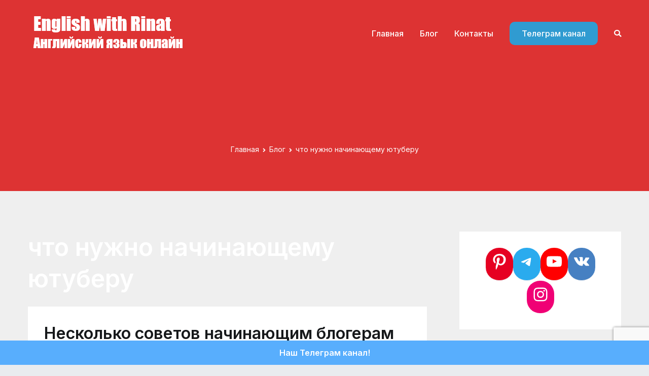

--- FILE ---
content_type: text/html; charset=utf-8
request_url: https://www.google.com/recaptcha/api2/anchor?ar=1&k=6Let0d4ZAAAAAE289iQrOIFRf9ZvVIBP5j8rpwvx&co=aHR0cHM6Ly9lbmpveWVuZ2xpc2gtYmxvZy5jb206NDQz&hl=en&v=PoyoqOPhxBO7pBk68S4YbpHZ&size=invisible&anchor-ms=20000&execute-ms=30000&cb=4h23voyipy
body_size: 48587
content:
<!DOCTYPE HTML><html dir="ltr" lang="en"><head><meta http-equiv="Content-Type" content="text/html; charset=UTF-8">
<meta http-equiv="X-UA-Compatible" content="IE=edge">
<title>reCAPTCHA</title>
<style type="text/css">
/* cyrillic-ext */
@font-face {
  font-family: 'Roboto';
  font-style: normal;
  font-weight: 400;
  font-stretch: 100%;
  src: url(//fonts.gstatic.com/s/roboto/v48/KFO7CnqEu92Fr1ME7kSn66aGLdTylUAMa3GUBHMdazTgWw.woff2) format('woff2');
  unicode-range: U+0460-052F, U+1C80-1C8A, U+20B4, U+2DE0-2DFF, U+A640-A69F, U+FE2E-FE2F;
}
/* cyrillic */
@font-face {
  font-family: 'Roboto';
  font-style: normal;
  font-weight: 400;
  font-stretch: 100%;
  src: url(//fonts.gstatic.com/s/roboto/v48/KFO7CnqEu92Fr1ME7kSn66aGLdTylUAMa3iUBHMdazTgWw.woff2) format('woff2');
  unicode-range: U+0301, U+0400-045F, U+0490-0491, U+04B0-04B1, U+2116;
}
/* greek-ext */
@font-face {
  font-family: 'Roboto';
  font-style: normal;
  font-weight: 400;
  font-stretch: 100%;
  src: url(//fonts.gstatic.com/s/roboto/v48/KFO7CnqEu92Fr1ME7kSn66aGLdTylUAMa3CUBHMdazTgWw.woff2) format('woff2');
  unicode-range: U+1F00-1FFF;
}
/* greek */
@font-face {
  font-family: 'Roboto';
  font-style: normal;
  font-weight: 400;
  font-stretch: 100%;
  src: url(//fonts.gstatic.com/s/roboto/v48/KFO7CnqEu92Fr1ME7kSn66aGLdTylUAMa3-UBHMdazTgWw.woff2) format('woff2');
  unicode-range: U+0370-0377, U+037A-037F, U+0384-038A, U+038C, U+038E-03A1, U+03A3-03FF;
}
/* math */
@font-face {
  font-family: 'Roboto';
  font-style: normal;
  font-weight: 400;
  font-stretch: 100%;
  src: url(//fonts.gstatic.com/s/roboto/v48/KFO7CnqEu92Fr1ME7kSn66aGLdTylUAMawCUBHMdazTgWw.woff2) format('woff2');
  unicode-range: U+0302-0303, U+0305, U+0307-0308, U+0310, U+0312, U+0315, U+031A, U+0326-0327, U+032C, U+032F-0330, U+0332-0333, U+0338, U+033A, U+0346, U+034D, U+0391-03A1, U+03A3-03A9, U+03B1-03C9, U+03D1, U+03D5-03D6, U+03F0-03F1, U+03F4-03F5, U+2016-2017, U+2034-2038, U+203C, U+2040, U+2043, U+2047, U+2050, U+2057, U+205F, U+2070-2071, U+2074-208E, U+2090-209C, U+20D0-20DC, U+20E1, U+20E5-20EF, U+2100-2112, U+2114-2115, U+2117-2121, U+2123-214F, U+2190, U+2192, U+2194-21AE, U+21B0-21E5, U+21F1-21F2, U+21F4-2211, U+2213-2214, U+2216-22FF, U+2308-230B, U+2310, U+2319, U+231C-2321, U+2336-237A, U+237C, U+2395, U+239B-23B7, U+23D0, U+23DC-23E1, U+2474-2475, U+25AF, U+25B3, U+25B7, U+25BD, U+25C1, U+25CA, U+25CC, U+25FB, U+266D-266F, U+27C0-27FF, U+2900-2AFF, U+2B0E-2B11, U+2B30-2B4C, U+2BFE, U+3030, U+FF5B, U+FF5D, U+1D400-1D7FF, U+1EE00-1EEFF;
}
/* symbols */
@font-face {
  font-family: 'Roboto';
  font-style: normal;
  font-weight: 400;
  font-stretch: 100%;
  src: url(//fonts.gstatic.com/s/roboto/v48/KFO7CnqEu92Fr1ME7kSn66aGLdTylUAMaxKUBHMdazTgWw.woff2) format('woff2');
  unicode-range: U+0001-000C, U+000E-001F, U+007F-009F, U+20DD-20E0, U+20E2-20E4, U+2150-218F, U+2190, U+2192, U+2194-2199, U+21AF, U+21E6-21F0, U+21F3, U+2218-2219, U+2299, U+22C4-22C6, U+2300-243F, U+2440-244A, U+2460-24FF, U+25A0-27BF, U+2800-28FF, U+2921-2922, U+2981, U+29BF, U+29EB, U+2B00-2BFF, U+4DC0-4DFF, U+FFF9-FFFB, U+10140-1018E, U+10190-1019C, U+101A0, U+101D0-101FD, U+102E0-102FB, U+10E60-10E7E, U+1D2C0-1D2D3, U+1D2E0-1D37F, U+1F000-1F0FF, U+1F100-1F1AD, U+1F1E6-1F1FF, U+1F30D-1F30F, U+1F315, U+1F31C, U+1F31E, U+1F320-1F32C, U+1F336, U+1F378, U+1F37D, U+1F382, U+1F393-1F39F, U+1F3A7-1F3A8, U+1F3AC-1F3AF, U+1F3C2, U+1F3C4-1F3C6, U+1F3CA-1F3CE, U+1F3D4-1F3E0, U+1F3ED, U+1F3F1-1F3F3, U+1F3F5-1F3F7, U+1F408, U+1F415, U+1F41F, U+1F426, U+1F43F, U+1F441-1F442, U+1F444, U+1F446-1F449, U+1F44C-1F44E, U+1F453, U+1F46A, U+1F47D, U+1F4A3, U+1F4B0, U+1F4B3, U+1F4B9, U+1F4BB, U+1F4BF, U+1F4C8-1F4CB, U+1F4D6, U+1F4DA, U+1F4DF, U+1F4E3-1F4E6, U+1F4EA-1F4ED, U+1F4F7, U+1F4F9-1F4FB, U+1F4FD-1F4FE, U+1F503, U+1F507-1F50B, U+1F50D, U+1F512-1F513, U+1F53E-1F54A, U+1F54F-1F5FA, U+1F610, U+1F650-1F67F, U+1F687, U+1F68D, U+1F691, U+1F694, U+1F698, U+1F6AD, U+1F6B2, U+1F6B9-1F6BA, U+1F6BC, U+1F6C6-1F6CF, U+1F6D3-1F6D7, U+1F6E0-1F6EA, U+1F6F0-1F6F3, U+1F6F7-1F6FC, U+1F700-1F7FF, U+1F800-1F80B, U+1F810-1F847, U+1F850-1F859, U+1F860-1F887, U+1F890-1F8AD, U+1F8B0-1F8BB, U+1F8C0-1F8C1, U+1F900-1F90B, U+1F93B, U+1F946, U+1F984, U+1F996, U+1F9E9, U+1FA00-1FA6F, U+1FA70-1FA7C, U+1FA80-1FA89, U+1FA8F-1FAC6, U+1FACE-1FADC, U+1FADF-1FAE9, U+1FAF0-1FAF8, U+1FB00-1FBFF;
}
/* vietnamese */
@font-face {
  font-family: 'Roboto';
  font-style: normal;
  font-weight: 400;
  font-stretch: 100%;
  src: url(//fonts.gstatic.com/s/roboto/v48/KFO7CnqEu92Fr1ME7kSn66aGLdTylUAMa3OUBHMdazTgWw.woff2) format('woff2');
  unicode-range: U+0102-0103, U+0110-0111, U+0128-0129, U+0168-0169, U+01A0-01A1, U+01AF-01B0, U+0300-0301, U+0303-0304, U+0308-0309, U+0323, U+0329, U+1EA0-1EF9, U+20AB;
}
/* latin-ext */
@font-face {
  font-family: 'Roboto';
  font-style: normal;
  font-weight: 400;
  font-stretch: 100%;
  src: url(//fonts.gstatic.com/s/roboto/v48/KFO7CnqEu92Fr1ME7kSn66aGLdTylUAMa3KUBHMdazTgWw.woff2) format('woff2');
  unicode-range: U+0100-02BA, U+02BD-02C5, U+02C7-02CC, U+02CE-02D7, U+02DD-02FF, U+0304, U+0308, U+0329, U+1D00-1DBF, U+1E00-1E9F, U+1EF2-1EFF, U+2020, U+20A0-20AB, U+20AD-20C0, U+2113, U+2C60-2C7F, U+A720-A7FF;
}
/* latin */
@font-face {
  font-family: 'Roboto';
  font-style: normal;
  font-weight: 400;
  font-stretch: 100%;
  src: url(//fonts.gstatic.com/s/roboto/v48/KFO7CnqEu92Fr1ME7kSn66aGLdTylUAMa3yUBHMdazQ.woff2) format('woff2');
  unicode-range: U+0000-00FF, U+0131, U+0152-0153, U+02BB-02BC, U+02C6, U+02DA, U+02DC, U+0304, U+0308, U+0329, U+2000-206F, U+20AC, U+2122, U+2191, U+2193, U+2212, U+2215, U+FEFF, U+FFFD;
}
/* cyrillic-ext */
@font-face {
  font-family: 'Roboto';
  font-style: normal;
  font-weight: 500;
  font-stretch: 100%;
  src: url(//fonts.gstatic.com/s/roboto/v48/KFO7CnqEu92Fr1ME7kSn66aGLdTylUAMa3GUBHMdazTgWw.woff2) format('woff2');
  unicode-range: U+0460-052F, U+1C80-1C8A, U+20B4, U+2DE0-2DFF, U+A640-A69F, U+FE2E-FE2F;
}
/* cyrillic */
@font-face {
  font-family: 'Roboto';
  font-style: normal;
  font-weight: 500;
  font-stretch: 100%;
  src: url(//fonts.gstatic.com/s/roboto/v48/KFO7CnqEu92Fr1ME7kSn66aGLdTylUAMa3iUBHMdazTgWw.woff2) format('woff2');
  unicode-range: U+0301, U+0400-045F, U+0490-0491, U+04B0-04B1, U+2116;
}
/* greek-ext */
@font-face {
  font-family: 'Roboto';
  font-style: normal;
  font-weight: 500;
  font-stretch: 100%;
  src: url(//fonts.gstatic.com/s/roboto/v48/KFO7CnqEu92Fr1ME7kSn66aGLdTylUAMa3CUBHMdazTgWw.woff2) format('woff2');
  unicode-range: U+1F00-1FFF;
}
/* greek */
@font-face {
  font-family: 'Roboto';
  font-style: normal;
  font-weight: 500;
  font-stretch: 100%;
  src: url(//fonts.gstatic.com/s/roboto/v48/KFO7CnqEu92Fr1ME7kSn66aGLdTylUAMa3-UBHMdazTgWw.woff2) format('woff2');
  unicode-range: U+0370-0377, U+037A-037F, U+0384-038A, U+038C, U+038E-03A1, U+03A3-03FF;
}
/* math */
@font-face {
  font-family: 'Roboto';
  font-style: normal;
  font-weight: 500;
  font-stretch: 100%;
  src: url(//fonts.gstatic.com/s/roboto/v48/KFO7CnqEu92Fr1ME7kSn66aGLdTylUAMawCUBHMdazTgWw.woff2) format('woff2');
  unicode-range: U+0302-0303, U+0305, U+0307-0308, U+0310, U+0312, U+0315, U+031A, U+0326-0327, U+032C, U+032F-0330, U+0332-0333, U+0338, U+033A, U+0346, U+034D, U+0391-03A1, U+03A3-03A9, U+03B1-03C9, U+03D1, U+03D5-03D6, U+03F0-03F1, U+03F4-03F5, U+2016-2017, U+2034-2038, U+203C, U+2040, U+2043, U+2047, U+2050, U+2057, U+205F, U+2070-2071, U+2074-208E, U+2090-209C, U+20D0-20DC, U+20E1, U+20E5-20EF, U+2100-2112, U+2114-2115, U+2117-2121, U+2123-214F, U+2190, U+2192, U+2194-21AE, U+21B0-21E5, U+21F1-21F2, U+21F4-2211, U+2213-2214, U+2216-22FF, U+2308-230B, U+2310, U+2319, U+231C-2321, U+2336-237A, U+237C, U+2395, U+239B-23B7, U+23D0, U+23DC-23E1, U+2474-2475, U+25AF, U+25B3, U+25B7, U+25BD, U+25C1, U+25CA, U+25CC, U+25FB, U+266D-266F, U+27C0-27FF, U+2900-2AFF, U+2B0E-2B11, U+2B30-2B4C, U+2BFE, U+3030, U+FF5B, U+FF5D, U+1D400-1D7FF, U+1EE00-1EEFF;
}
/* symbols */
@font-face {
  font-family: 'Roboto';
  font-style: normal;
  font-weight: 500;
  font-stretch: 100%;
  src: url(//fonts.gstatic.com/s/roboto/v48/KFO7CnqEu92Fr1ME7kSn66aGLdTylUAMaxKUBHMdazTgWw.woff2) format('woff2');
  unicode-range: U+0001-000C, U+000E-001F, U+007F-009F, U+20DD-20E0, U+20E2-20E4, U+2150-218F, U+2190, U+2192, U+2194-2199, U+21AF, U+21E6-21F0, U+21F3, U+2218-2219, U+2299, U+22C4-22C6, U+2300-243F, U+2440-244A, U+2460-24FF, U+25A0-27BF, U+2800-28FF, U+2921-2922, U+2981, U+29BF, U+29EB, U+2B00-2BFF, U+4DC0-4DFF, U+FFF9-FFFB, U+10140-1018E, U+10190-1019C, U+101A0, U+101D0-101FD, U+102E0-102FB, U+10E60-10E7E, U+1D2C0-1D2D3, U+1D2E0-1D37F, U+1F000-1F0FF, U+1F100-1F1AD, U+1F1E6-1F1FF, U+1F30D-1F30F, U+1F315, U+1F31C, U+1F31E, U+1F320-1F32C, U+1F336, U+1F378, U+1F37D, U+1F382, U+1F393-1F39F, U+1F3A7-1F3A8, U+1F3AC-1F3AF, U+1F3C2, U+1F3C4-1F3C6, U+1F3CA-1F3CE, U+1F3D4-1F3E0, U+1F3ED, U+1F3F1-1F3F3, U+1F3F5-1F3F7, U+1F408, U+1F415, U+1F41F, U+1F426, U+1F43F, U+1F441-1F442, U+1F444, U+1F446-1F449, U+1F44C-1F44E, U+1F453, U+1F46A, U+1F47D, U+1F4A3, U+1F4B0, U+1F4B3, U+1F4B9, U+1F4BB, U+1F4BF, U+1F4C8-1F4CB, U+1F4D6, U+1F4DA, U+1F4DF, U+1F4E3-1F4E6, U+1F4EA-1F4ED, U+1F4F7, U+1F4F9-1F4FB, U+1F4FD-1F4FE, U+1F503, U+1F507-1F50B, U+1F50D, U+1F512-1F513, U+1F53E-1F54A, U+1F54F-1F5FA, U+1F610, U+1F650-1F67F, U+1F687, U+1F68D, U+1F691, U+1F694, U+1F698, U+1F6AD, U+1F6B2, U+1F6B9-1F6BA, U+1F6BC, U+1F6C6-1F6CF, U+1F6D3-1F6D7, U+1F6E0-1F6EA, U+1F6F0-1F6F3, U+1F6F7-1F6FC, U+1F700-1F7FF, U+1F800-1F80B, U+1F810-1F847, U+1F850-1F859, U+1F860-1F887, U+1F890-1F8AD, U+1F8B0-1F8BB, U+1F8C0-1F8C1, U+1F900-1F90B, U+1F93B, U+1F946, U+1F984, U+1F996, U+1F9E9, U+1FA00-1FA6F, U+1FA70-1FA7C, U+1FA80-1FA89, U+1FA8F-1FAC6, U+1FACE-1FADC, U+1FADF-1FAE9, U+1FAF0-1FAF8, U+1FB00-1FBFF;
}
/* vietnamese */
@font-face {
  font-family: 'Roboto';
  font-style: normal;
  font-weight: 500;
  font-stretch: 100%;
  src: url(//fonts.gstatic.com/s/roboto/v48/KFO7CnqEu92Fr1ME7kSn66aGLdTylUAMa3OUBHMdazTgWw.woff2) format('woff2');
  unicode-range: U+0102-0103, U+0110-0111, U+0128-0129, U+0168-0169, U+01A0-01A1, U+01AF-01B0, U+0300-0301, U+0303-0304, U+0308-0309, U+0323, U+0329, U+1EA0-1EF9, U+20AB;
}
/* latin-ext */
@font-face {
  font-family: 'Roboto';
  font-style: normal;
  font-weight: 500;
  font-stretch: 100%;
  src: url(//fonts.gstatic.com/s/roboto/v48/KFO7CnqEu92Fr1ME7kSn66aGLdTylUAMa3KUBHMdazTgWw.woff2) format('woff2');
  unicode-range: U+0100-02BA, U+02BD-02C5, U+02C7-02CC, U+02CE-02D7, U+02DD-02FF, U+0304, U+0308, U+0329, U+1D00-1DBF, U+1E00-1E9F, U+1EF2-1EFF, U+2020, U+20A0-20AB, U+20AD-20C0, U+2113, U+2C60-2C7F, U+A720-A7FF;
}
/* latin */
@font-face {
  font-family: 'Roboto';
  font-style: normal;
  font-weight: 500;
  font-stretch: 100%;
  src: url(//fonts.gstatic.com/s/roboto/v48/KFO7CnqEu92Fr1ME7kSn66aGLdTylUAMa3yUBHMdazQ.woff2) format('woff2');
  unicode-range: U+0000-00FF, U+0131, U+0152-0153, U+02BB-02BC, U+02C6, U+02DA, U+02DC, U+0304, U+0308, U+0329, U+2000-206F, U+20AC, U+2122, U+2191, U+2193, U+2212, U+2215, U+FEFF, U+FFFD;
}
/* cyrillic-ext */
@font-face {
  font-family: 'Roboto';
  font-style: normal;
  font-weight: 900;
  font-stretch: 100%;
  src: url(//fonts.gstatic.com/s/roboto/v48/KFO7CnqEu92Fr1ME7kSn66aGLdTylUAMa3GUBHMdazTgWw.woff2) format('woff2');
  unicode-range: U+0460-052F, U+1C80-1C8A, U+20B4, U+2DE0-2DFF, U+A640-A69F, U+FE2E-FE2F;
}
/* cyrillic */
@font-face {
  font-family: 'Roboto';
  font-style: normal;
  font-weight: 900;
  font-stretch: 100%;
  src: url(//fonts.gstatic.com/s/roboto/v48/KFO7CnqEu92Fr1ME7kSn66aGLdTylUAMa3iUBHMdazTgWw.woff2) format('woff2');
  unicode-range: U+0301, U+0400-045F, U+0490-0491, U+04B0-04B1, U+2116;
}
/* greek-ext */
@font-face {
  font-family: 'Roboto';
  font-style: normal;
  font-weight: 900;
  font-stretch: 100%;
  src: url(//fonts.gstatic.com/s/roboto/v48/KFO7CnqEu92Fr1ME7kSn66aGLdTylUAMa3CUBHMdazTgWw.woff2) format('woff2');
  unicode-range: U+1F00-1FFF;
}
/* greek */
@font-face {
  font-family: 'Roboto';
  font-style: normal;
  font-weight: 900;
  font-stretch: 100%;
  src: url(//fonts.gstatic.com/s/roboto/v48/KFO7CnqEu92Fr1ME7kSn66aGLdTylUAMa3-UBHMdazTgWw.woff2) format('woff2');
  unicode-range: U+0370-0377, U+037A-037F, U+0384-038A, U+038C, U+038E-03A1, U+03A3-03FF;
}
/* math */
@font-face {
  font-family: 'Roboto';
  font-style: normal;
  font-weight: 900;
  font-stretch: 100%;
  src: url(//fonts.gstatic.com/s/roboto/v48/KFO7CnqEu92Fr1ME7kSn66aGLdTylUAMawCUBHMdazTgWw.woff2) format('woff2');
  unicode-range: U+0302-0303, U+0305, U+0307-0308, U+0310, U+0312, U+0315, U+031A, U+0326-0327, U+032C, U+032F-0330, U+0332-0333, U+0338, U+033A, U+0346, U+034D, U+0391-03A1, U+03A3-03A9, U+03B1-03C9, U+03D1, U+03D5-03D6, U+03F0-03F1, U+03F4-03F5, U+2016-2017, U+2034-2038, U+203C, U+2040, U+2043, U+2047, U+2050, U+2057, U+205F, U+2070-2071, U+2074-208E, U+2090-209C, U+20D0-20DC, U+20E1, U+20E5-20EF, U+2100-2112, U+2114-2115, U+2117-2121, U+2123-214F, U+2190, U+2192, U+2194-21AE, U+21B0-21E5, U+21F1-21F2, U+21F4-2211, U+2213-2214, U+2216-22FF, U+2308-230B, U+2310, U+2319, U+231C-2321, U+2336-237A, U+237C, U+2395, U+239B-23B7, U+23D0, U+23DC-23E1, U+2474-2475, U+25AF, U+25B3, U+25B7, U+25BD, U+25C1, U+25CA, U+25CC, U+25FB, U+266D-266F, U+27C0-27FF, U+2900-2AFF, U+2B0E-2B11, U+2B30-2B4C, U+2BFE, U+3030, U+FF5B, U+FF5D, U+1D400-1D7FF, U+1EE00-1EEFF;
}
/* symbols */
@font-face {
  font-family: 'Roboto';
  font-style: normal;
  font-weight: 900;
  font-stretch: 100%;
  src: url(//fonts.gstatic.com/s/roboto/v48/KFO7CnqEu92Fr1ME7kSn66aGLdTylUAMaxKUBHMdazTgWw.woff2) format('woff2');
  unicode-range: U+0001-000C, U+000E-001F, U+007F-009F, U+20DD-20E0, U+20E2-20E4, U+2150-218F, U+2190, U+2192, U+2194-2199, U+21AF, U+21E6-21F0, U+21F3, U+2218-2219, U+2299, U+22C4-22C6, U+2300-243F, U+2440-244A, U+2460-24FF, U+25A0-27BF, U+2800-28FF, U+2921-2922, U+2981, U+29BF, U+29EB, U+2B00-2BFF, U+4DC0-4DFF, U+FFF9-FFFB, U+10140-1018E, U+10190-1019C, U+101A0, U+101D0-101FD, U+102E0-102FB, U+10E60-10E7E, U+1D2C0-1D2D3, U+1D2E0-1D37F, U+1F000-1F0FF, U+1F100-1F1AD, U+1F1E6-1F1FF, U+1F30D-1F30F, U+1F315, U+1F31C, U+1F31E, U+1F320-1F32C, U+1F336, U+1F378, U+1F37D, U+1F382, U+1F393-1F39F, U+1F3A7-1F3A8, U+1F3AC-1F3AF, U+1F3C2, U+1F3C4-1F3C6, U+1F3CA-1F3CE, U+1F3D4-1F3E0, U+1F3ED, U+1F3F1-1F3F3, U+1F3F5-1F3F7, U+1F408, U+1F415, U+1F41F, U+1F426, U+1F43F, U+1F441-1F442, U+1F444, U+1F446-1F449, U+1F44C-1F44E, U+1F453, U+1F46A, U+1F47D, U+1F4A3, U+1F4B0, U+1F4B3, U+1F4B9, U+1F4BB, U+1F4BF, U+1F4C8-1F4CB, U+1F4D6, U+1F4DA, U+1F4DF, U+1F4E3-1F4E6, U+1F4EA-1F4ED, U+1F4F7, U+1F4F9-1F4FB, U+1F4FD-1F4FE, U+1F503, U+1F507-1F50B, U+1F50D, U+1F512-1F513, U+1F53E-1F54A, U+1F54F-1F5FA, U+1F610, U+1F650-1F67F, U+1F687, U+1F68D, U+1F691, U+1F694, U+1F698, U+1F6AD, U+1F6B2, U+1F6B9-1F6BA, U+1F6BC, U+1F6C6-1F6CF, U+1F6D3-1F6D7, U+1F6E0-1F6EA, U+1F6F0-1F6F3, U+1F6F7-1F6FC, U+1F700-1F7FF, U+1F800-1F80B, U+1F810-1F847, U+1F850-1F859, U+1F860-1F887, U+1F890-1F8AD, U+1F8B0-1F8BB, U+1F8C0-1F8C1, U+1F900-1F90B, U+1F93B, U+1F946, U+1F984, U+1F996, U+1F9E9, U+1FA00-1FA6F, U+1FA70-1FA7C, U+1FA80-1FA89, U+1FA8F-1FAC6, U+1FACE-1FADC, U+1FADF-1FAE9, U+1FAF0-1FAF8, U+1FB00-1FBFF;
}
/* vietnamese */
@font-face {
  font-family: 'Roboto';
  font-style: normal;
  font-weight: 900;
  font-stretch: 100%;
  src: url(//fonts.gstatic.com/s/roboto/v48/KFO7CnqEu92Fr1ME7kSn66aGLdTylUAMa3OUBHMdazTgWw.woff2) format('woff2');
  unicode-range: U+0102-0103, U+0110-0111, U+0128-0129, U+0168-0169, U+01A0-01A1, U+01AF-01B0, U+0300-0301, U+0303-0304, U+0308-0309, U+0323, U+0329, U+1EA0-1EF9, U+20AB;
}
/* latin-ext */
@font-face {
  font-family: 'Roboto';
  font-style: normal;
  font-weight: 900;
  font-stretch: 100%;
  src: url(//fonts.gstatic.com/s/roboto/v48/KFO7CnqEu92Fr1ME7kSn66aGLdTylUAMa3KUBHMdazTgWw.woff2) format('woff2');
  unicode-range: U+0100-02BA, U+02BD-02C5, U+02C7-02CC, U+02CE-02D7, U+02DD-02FF, U+0304, U+0308, U+0329, U+1D00-1DBF, U+1E00-1E9F, U+1EF2-1EFF, U+2020, U+20A0-20AB, U+20AD-20C0, U+2113, U+2C60-2C7F, U+A720-A7FF;
}
/* latin */
@font-face {
  font-family: 'Roboto';
  font-style: normal;
  font-weight: 900;
  font-stretch: 100%;
  src: url(//fonts.gstatic.com/s/roboto/v48/KFO7CnqEu92Fr1ME7kSn66aGLdTylUAMa3yUBHMdazQ.woff2) format('woff2');
  unicode-range: U+0000-00FF, U+0131, U+0152-0153, U+02BB-02BC, U+02C6, U+02DA, U+02DC, U+0304, U+0308, U+0329, U+2000-206F, U+20AC, U+2122, U+2191, U+2193, U+2212, U+2215, U+FEFF, U+FFFD;
}

</style>
<link rel="stylesheet" type="text/css" href="https://www.gstatic.com/recaptcha/releases/PoyoqOPhxBO7pBk68S4YbpHZ/styles__ltr.css">
<script nonce="QdbqXAP2B-fHRxJBKU-5Fw" type="text/javascript">window['__recaptcha_api'] = 'https://www.google.com/recaptcha/api2/';</script>
<script type="text/javascript" src="https://www.gstatic.com/recaptcha/releases/PoyoqOPhxBO7pBk68S4YbpHZ/recaptcha__en.js" nonce="QdbqXAP2B-fHRxJBKU-5Fw">
      
    </script></head>
<body><div id="rc-anchor-alert" class="rc-anchor-alert"></div>
<input type="hidden" id="recaptcha-token" value="[base64]">
<script type="text/javascript" nonce="QdbqXAP2B-fHRxJBKU-5Fw">
      recaptcha.anchor.Main.init("[\x22ainput\x22,[\x22bgdata\x22,\x22\x22,\[base64]/[base64]/[base64]/[base64]/[base64]/[base64]/KGcoTywyNTMsTy5PKSxVRyhPLEMpKTpnKE8sMjUzLEMpLE8pKSxsKSksTykpfSxieT1mdW5jdGlvbihDLE8sdSxsKXtmb3IobD0odT1SKEMpLDApO08+MDtPLS0pbD1sPDw4fFooQyk7ZyhDLHUsbCl9LFVHPWZ1bmN0aW9uKEMsTyl7Qy5pLmxlbmd0aD4xMDQ/[base64]/[base64]/[base64]/[base64]/[base64]/[base64]/[base64]\\u003d\x22,\[base64]\x22,\[base64]/w7tsw4pKOBADw4zDiMKhccOAXMKAwpJpwrnDqlvDksKuFTbDpwzCjcOuw6VhDTrDg0NNwqQRw6U9HlzDosOkw4h/Ik/CnsK/QBLDplwYwoDCgCLCp0TDtAsowqzDqQvDrD9tEGhiw6bCjC/Cq8KDaQNlaMOVDVfCjcO/w6XDjxzCncKmelNPw6JywplLXQ/CpDHDncOyw647w6bCuyvDgAhbwpfDgwl+FHgwwrw/worDoMOgw7k2w5dKS8OMekMYPQJgUmnCu8KQw6oPwoIdw7TDhsOnPcKAb8KeOV/Cu2HDk8O1fw03KXxew4dEBW7Dm8K2Q8K/wo/Dp0rCncKJwrPDkcKDwp/DpT7CicKZQEzDicKJwo7DsMKww5fDt8OrNjTCqm7DhMO6w5vCj8OZS8KCw4DDu2A+PBMXcsO2f35WDcO4I8O3FEt5wpzCs8OySMKPQUobwozDgEM9wrkCCsKDwq7Cu30Jw7M6AMKkw5HCucOMw7fCjMKPAsK4eQZEBCnDpsO7w5sEwo9jfmczw6rDj27DgsK+w6/ChMO0wqjCvsOYwokAasKBRg/CjHDDhMOXwqBwBcKvB3bCtCfDpsOrw5jDmsK8ZyfCh8KsBT3CrkgZRMOAwqDDmcKRw5ouE1dbYk3CtsKMw4YoQsOzE0PDtsKrTXjCscO5w7VcVsKJEcKWY8KOL8KRwrRPwrHCuh4Lwq57w6vDkSluwrzCvlwdwrrDokJAFsOfwrt6w6HDnnTCnF8fworCmcO/[base64]/[base64]/CtMK0DzdKHzTDnXDDq8KPw7nCqcOFwrzCtsOGUsK3wpPDvTLCmgbDrlccwpHDq8KpRMKXJ8KoMXsZwpU9wqIPdzzDsiFPw53CpgHCl2xdwrTDpTjDg3ZUw5DDkmIcw7ILwq/DmijCmRIKw7fCi098FlVdWlfDg2UuJcK4ZG3CkcOWc8OMwrBVO8KIwqDDkcOzw6vCnDrCrlB+GiwQB1wJw53DiiZrWBbCi2xSwo/CmsOKw6dxJcOXwqHDgnAHOMKeNR/Ctl/CuG49wqnCqsKkFTlvwpvDsTnClcO7BsK7w4I/woAbw7MtdsOBJcK/[base64]/DtRjCssOUdMKjL0XCicKpw6LCpC7Dvxgnw7DClgILRVpMwqBmI8OVB8Kfw4bCpnjCpUTCtMKISsKeBh4UbAwMw4fDicKDw63Dp2VoS07DtzY+AMOpSx1pWTrDk17Dpw4Uwo4YwqQvbMKjwpA2w4BZwrY9fcOtSjI1CFTDomHCji5uQCgBAC/DpcKfwooXw7TDpMKXw5N/wqjCq8KOHwJ4w7/[base64]/[base64]/DrcOaBEY4aDIUKCnCucOXF8Ouw7JSFcKZw4B/GnLCn3nCoH7CnVDCiMOidDHDlMOFE8Kjw4UnWcKABQjDssKkOyc1eMKiISJIw7BqfsK8IS3DmMOWwqTCnBFBBsKTUzkWwow1wqjCpsO2BMKaXsO9wqJwwojDkcKjw4nDkFM7XMOSwopEwpPDqn5uw63Dnz/CqMKjwrw9w5XDuTjDrH9Pw7BrCsKDw5TCjEHDtMKfwrPCpsOJw6hOEMOcwrBiE8KzfsO0U8KWwrPDpDRYw4R+XWkWJ2dkTxLDu8KVcBrDoMOWQMOuwrjCrwHDk8KpVjwkG8OMRiQba8O6Ni/Cj1laEcKZw63DqMKQLmXCsDnDjsOywqjCuMKDQ8KGw6PCojrCnMKrw5VmwoV2Lg/DgG9Bwr11wrZ5I05QwovCkcKxNMOaf3zDoWURwqjDhsOHwobDgkB6w4HCisKmRMKNLzZFcETDqVsfPsK1woHDkBMBHFwjQA/DhVnDrQ0OwrEFFFjCvhjDumxaCcOtw77Cg2nDhcODT0Rhw6t4ZlBKw7nDjcOvw6Aiw4Ecw7NYwoPDkhUQVEvCsFcJQ8K4NcKWwo/DqBzCjRTCqHkpUMKrw758TCDDicORwrrDm3XCp8O2wpXCjFxKDjvDuxPDn8KpwqVrw4HCskJewrzDvEAkw4jDmExtGMKyfsKNKsK2wpN9w7fDk8OMdjzClA/DixfDjGDCt1HCh3/CmRrDr8KbPMKmEMKiMsK4XWDCrXdhwprCvDF1GkM4EUbDr1vCplvCicKwS0xGwqJrwrh/w6bDucO9WFoNwrbCg8KWwqfCjsK7wrLDiMOlXXrCmDM6PsKLw5HDghgSwpR5YzbCrglVwqXCiMOXX0rDucKNaMKDw5zDvytLA8OkwpXDuiJMLMO8w7Iow7Jvw5TDmwvDiTwfL8OYwqEOw444w7QcbcOtTxzDhsKuw5YzXMK3QsKuNV/DucK4Nx44w44Dw5bDqcOPCXHDjsKNXMK2f8KvZsOfbMKTDsOGwp3CmQNhwoVfUsKrE8Kjw5JOw7BVf8O8XMKZe8OyccOew60pP0nCmF7Dl8OBwoTDtsONTcKaw77DjMOSw4YkdcKZFMK8w6s4wrUsw5VUwpgjwq/[base64]/CsMKXwphAXkNAwq7CoxbCr8KgBEd8wqTDh8Oow5sObGkaw4PCmkPCpcOPw442fsKvH8KzwpzDkSnDgcOnwqJ2wq8TOcOpw64qRcK3w5vCkcK1w5DCsmrDn8OBwo8Ow7QXw5xrWMKew4twwp/ChwdrAUDDnMOnw5gjZTAew5zDggHCmsKiw7whw7DDshXDowF6bkHDsn/DhUosHEDCgyzCtcKTwqzCncKRw4Uke8Ohf8OPw4zDimLCv1/CmELDkEXCuVvCm8KqwqBTwoRJwrcsSifDkcOJwpXDkMO5w7zDpVfCnsKbw6UXZgprwqh6wphCbhLDk8OTw7ckwrdjFAnDg8KJSsKRQlIvwoJvF3TDg8KwwoXDgMKcZi7Ct1rCrcOqScOaJ8K/w63DncKVIXJkwofCisKtFsKTAj3DjVDCn8O3w7IJCG3DgyfCo8Oyw5rDl3wgd8OVw5gBw6UgwokmTCFnOTszw5jDrzkOCsKFwqhIwrhnwrXDpcKyw5fCsFMUwpIUwoJjb09WwpFdwocowpvDqBQyw43CpMO5w5ggdcOOfcKywowXwoLCrRzDr8KKw6/DpcKhwq0AYMO5w4QQV8ObwrTDtMKEwpxkcMKew7AswqfCpXDCr8KXwqUSE8KEfCViw4bCu8O9CcKTRQQ2VsOlwo9dRcKDJ8KNw5MadBkSS8OrPMKYwpN9DcO4VsOow7tRw5rDkA/Dl8OLw4/CvE/[base64]/HkBzwrHCjcOdwpPDkhtQfU3CsAdnCMKsREzCm3XDnX/[base64]/ChsKAG8OWw5xnOknCrgRSVWXDmWZmw5Zowp3DjzUEw7ADDMKJfGgIJMOPw48vwrJrVA1GK8Oyw5MVRcKzecORdMO4eTvCncOgw68kw6HDkMOHw4/DssOfVybDtMK2JsO4KcKBDU7CgAfDq8O+w7vCiMOywoFAwqPDusOTw4vCl8ONcH5gO8KlwqFxwpbCh2BqJXzCt3caesOBw4bDssOQw5k0VMOBK8Ofa8OGw6DCiy51AsO7w6bDmV/[base64]/DjFXDjDnDlcKGWcKkwpoMwo54KnhxwqrDlVFJw6JxHVxmwpF0HcKqTwLDpQsTw78MXMOiMMKOwroOw5HDpsO2YsKqPMOQHycZw7HDkcOceltBfcKowq8wwpbDmC/DrE/DrMKcwpcweRIPI1omwotEw7Ilw69vw5IMM20iPHXDgysuwp1/wqMzw6LCmcO7w63DpgzCg8KTCnjDqA/[base64]/w4/CnMOUeMKPN2IJwoNUWMOrwrtdKMKlEcOWwp4UwrnCmXcue8OqPcKqL13Dq8OSWsOdw4TCnFYZanFYXkUrBQUTw6TDlCxOaMOHwpXDo8OJw4/DjsOFZcOmworDoMOsw5rDgFZedcOBRS3Dp8O2w6Yuw4zDtMO2PsKsaznChxTDnExHw6PCr8K3w61SDUMPEMOkPHLCmcO9wprDuFY5acOEE3/DtnUYw6fCmsKYMkLDn38GwpHCggjDhyJ5e1/[base64]/DrMOZwpsow77Cg8O1SmJVbsKEw7DDu3HDlgvCjx/CtcKWNBNFOBkAR1Zbw7wLwpsPwqTChcKBwpJow5zDnn/[base64]/wqtsw4PCv13DsGsLf8OeUQJXwrDCnRfCtsOxDcKJCMOwSsKww4zDlMKWw4BrTARTw4DCs8OMwrbDkMKNw5ICWsOMf8ORw7lZwrnDv3TDosKtw5nCpQPDtVNnag/CqcK/w5JJw67Dq0fCgMO9YMKQGcKaw5nDs8Kyw6RKw4HCng7CvcOow6XCtFXCt8OeBMOaSsOEch7Ci8K6SsK5ZU54wqwdw73DuHTCjsOew4hpw6E7V38pw5HDqMOowrzDi8ONwq/CjcKewrMLw5tTN8K3E8OAw4nDosKRw4PDuMKyw5U1w4bDiwVqR1Z2VsOgw7Zqw4XCtkHCpR3DvcOaw43DrxzCmMKawp1ow4jDtlfDhgUmw69VM8KFf8K0X2HDksKMwoFOO8KVWTsaTMK9w4lkw4nCmwfDnsOAw415CEAPwp4YVGJVw6QIV8OUGUbDmMKDZ2LCnsK/D8K1NSTDvi/DtsOiw7bCocK/IQZ3w6JxwpZHI34YEcKfC8KGwoPCuMOgd0XDuMOXwr4hwoE5w5R1woPCtMKNQsO3w4DDnU3Dh2fDk8KSBsK8Gxg/[base64]/DpnjDiGcqwo9saMK8wq3Dt8OdPyMRf8Otw6fDtEA/UsKzw7zCuFPDsMOvw61xYSdCwr7DkULChMOMw7R7wpHDusKjwozDhX1Fc0bCmcKXDsKqwobCr8Ktwoscw57Ct8KeFGvDksKDeAfCh8K/XwPCjgHCi8O/[base64]/CuRLCv2vCgMOAd8OoG8OAUsOQdB95JnBowrxTDMOAw73CrGdzw5Mow7HCg8KxY8KVw4cJw5DDuxbCvwY8VAvCi1bDtjUBw7dMw5B6cmnCgcO6w5vCrsKVw5YOw6/CpMOPw6RHwpInTcO/McOzFsKjccOdw6LCo8ORw5rDiMKVEks8KDNxwr/DqcKiKlrCkVdnIsOSAMOUw4rChsKlBcOmesKywofDvsObwqPDvMOLIHgLw6ZUwq4kNsOKIMOxY8ONw41dNcKzGE7Co1DDu8K5wrIPY0XCpz7Ds8KHbsOfC8OhK8Okw4N7OMKtKxIWXQ/[base64]/Drjoow508w7xQfGzCjMOBAcOvw4smwr7Cu8K5w5jCnWXDnMOrcsKqw4bDscKydsOQwpPCq2HDpsOJE1fDu04fS8OlwpTCicK9Kx5Zwrhcw7gKECcEXsOcwqTCssOewpjDqmXClMOaw4xIJh3CisKMTsKlwqjCjyAUwoDCicOXwpZ2WMOhw54TUcKaOj/[base64]/CqysvwoMNw63Dux3DrlTDocKJw4/Cly/DpsKDwprCt8OlwqI/w67DjCNfSmpmwqpNZcKOe8K9FMOnw6N+TA3CjnjDqS/DncKLbmfDhsK5wrrCgzIFw6/[base64]/[base64]/DnsKATQd0EsOmw4FKFsKYw6/CjxLDjExww6B0Pkdiw4MGWWXDtibCtDPDkMOUw6vCnTVtJF/CjHE2w4bCvcK9Y2N3LE/DqgwGTcK3wrLCq2bCpAvDlMOTw63DvzHClh7Dh8Oww5rCosKHT8Ojw7hTN2ZdVWvCgwTDpjJdw5XDosOHWxogFcOWwpbCvh3CgjZywovDpG9facKsXmfCnxvDjcK+J8OueDzCh8O8RsKBFcO/w5vDpg4oBkbDnXArwqxVwp7DqcKWZsKCE8OXE8Ofw67Ck8O5wrdkw6Ehw63DomLCvQMQZVU+wpkzw6PCt04lfm1tTzE/[base64]/[base64]/w6vCh23CqsKJfsKqw7/Dgn4IwoRCZFEHDCXCqcOAw65DwpfClMOHEW1nVsKeUVnCmU/DocKrbB1gNFXDnMKIfjQodwEXwqBAw6XCj2bDlsOiIMOvfn3DsMOday7Di8KDJCsyw5nCj3nDjsOAw63DvsKHwqQOw57Dv8O5QgfDuHbDnn0BwoBpwoHCkC5tw5LCvD/CiDF8w43DrgoyHcO3w7jCsgrDnT5Cwpdlw7jCr8KNwpxhNH9uD8KBGcKqEsODw6AFw7/CjMOsw6wCD1wGHcOBWS03B1YKwrLDrSjCqhVDQQ4Yw7fDnD4Cw4TDjEcEwr3Chz/DgcKDOMOjOVASwqnCn8K9wr3DrsOtw4nDiMOXwrfDvcKpwqHDjm3DqGMJw7ZqwonDoE/Cv8K6LUs5REoAw5I0EVNLwrYqAcOLOlJXVirCjMKew6bDpcKrwqVtw6BvwoJ6IlnDiHvCu8K2UTI/wo9TX8KYc8K+wrAfQMKkwpUIw7deGQMQw4EjwpUaWcOcM0XCkzfCkAlCw6PDr8KxwoLChMOjw6nDrATCkk7DmcOeeMKfw7PDhcKHFcKWwrHCj0x/w7YMMcKRwowrwq1Xw5fCj8KTI8K5wqd0wr8tfQbDiMOfwqPDliIgwpHDpMK6EcOQwrk8woTDgkTDssKrw7zCpcKbLEHDqybDk8Ohw5U7wq/Dp8KEwoFXw5EaJ1PDghbCsXfCv8OqOsKPwrgLMhHDjsOtwqJMPDfDlsKLw7nDsH/CmcOlw7rCnsOdfXhEC8KfTSPDqsOPw7wbD8Oxw7JPwqtYw5bCm8OeN0fChsKbQSQNbcO7w4ZPOF1HGXHCmX/DpmcRwrF1wrgqEwYeEsOHwoljDBTCjxbDi20Tw5AOZRnCv8OWD3/DjcKAelrCkcKqwqBpDkdKaBgFIhrCmsOsw7PCuV7DrcKJS8OEw74HwpkzccOswqZlwrbCssOYHMKzw75dwrRQT8K7JMKuw5QVLcKUCcOWwrtywrUCeyE9WGQAVcKhwojCkQDDsHgYIXrDo8KNwrbDrMOswq7DscKnAwR+w6ARB8OECGXDjcK1w4ZWw4/Cn8OcCcKLwqXCqXoDwpnCkMO1wrdNJk9wwqzDssOhYAYzH3PDksODw43DiwZwbsOtwr3Du8K7wq3Cp8KobDbDl27CrcKAEsONwrt5YWgMVzfDnR5xwp3DnVBEUsOyw4/CgcKPdHhCwqx4w5zDvQrDmDQewp1NHcOeFA4iw5bCjwXDji1gXjvChCg3DsOwEMOhw4HCh0EOw7pES8OWwrHCkMOiWsKnwq7DqcKkw7Rew7AjTsKzwoTDu8KMOTtMTcOEQ8OJFcOGwr5Oe3kBwpYnw7UXcD4EOirDunVeAMKeZl8iYE0Nw7txA8K3w6/CscOBIBkhw59rfcK8BsO4woglLH3CrXQrUcK6dD/Dl8ONC8OrwqB+IsKMw63Dqj8Aw50uw5BEVMKlEw3CtMOEPsKFwpHDq8OOwroYY2DDmn3DqDYNwrYVw7zCh8KEQV7Dm8ODIFfDgsO3VMKnfg3Ck1pAw41xw63DvxwsSsKKDhhzwoMDMMOfwqPDnEPDjR/DtgLCmsOKwpTDjsKffsOEf1wiw79Pem9nZ8OVW3jCv8KtM8Krw7Y/F3nDkiQWTl/DkcKVw7MgVcKYFSBLw6MEw4ULwqBEw5fCvU/Ck8KFCRIwacOxZ8OqfMOHbWZ5w7/Dhh81wowbaBnDjMO/woVjAG5Mw5k+woXDlsKpOMKpAAQcRlDDhsKzcMO9aMOjcEoEHW3DoMK6T8Kww6zDmCrDsl9gYlLDnmMTJ1Bpw43DnjXDkkLDtVvCpsK/[base64]/[base64]/Dk8KOwpjDtj3DkQQJAcKPVwJCwo3Dh8K/f8OYw7xEwqE0wqnDmCXDhsOlJMKPXXZtw7VjwoEXEEIHwrxkw6DCsDIcw6hyXMOkwpzDi8OJwrBqaMOjTFMRwoA2QMOTw43DlV/Dj2MhOCpGwqd4wrTDtMO4w5TDqcKNw6nDicKCXMO0wpTDkncyHMKQZcKRwrhww4jDjcKYZEHCtsOkNjLDqcOHRsO2Vjt1w6zDkTDDkFnCgMKxw7XDnsOmaWxQfcOJw7h/b3RWwr3DqQMhZ8K0w5HCnsKtQ0PCsTx4Tx7CnwLDnsKawo7CtF7ChcKBw7HCqmjCgCXDjHgtXsOiNWMmGUjDjTtcL0sHwrnCm8OXDX1qbxHClMOqwrkqKQwWeRfClMOSw57Dm8KtwoHDsw7DksOCwprCpkpVw5vDl8O8wr/DtcKWUDnDlsOFwqVvw6U2w4TDmsOkw7p2w6lqK1lFEcKwRwTDhB/CrMO6e8OnM8KJw7TDm8OfDsO1w45gW8OwM2zCiyNxw6ICXsO6fsKLcVU3w5sVfMKEDWjDtsKnLDjDvMKrKcORTD3Cr39pBArDgj/CiH0bc8OEcjpjw6fDn1bCk8K6wq8qwrhNwpHDncKQw6R6bnTDgMOzwrPDkU/DisKrWsOew5jCimHCqHzCjMOJwpHDqWBKJsKmIy3CsBvDtcOuw6vCvQsYcEvCjErDvcOmEMKyw7HDvCTCqVXCmABww7HCtcK8X1HChD4aORPDm8O8Z8KFFDPDhQTDksKgf8KeH8Kew7zDmlskw6LDl8K3VQ8Cw5jDoCLDtnN3wocWwq/DtU1SIUbChDHCg0YeJH/ChVTDhEbCrxTDmQkRNAdLNl/DlgIkFmU8w591aMOCeWEmWk/[base64]/GcKIwrbDvcOgwqAJw6UKw58mVGYYBcKJwqg4LcKbwpHDvMOaw7lnJsK9JSwRw4kfUcK8wrPDhjQ1wp3DgEQJwpxcwr/Cq8KnwpTCgcOxw6TCnXQzwo7CrjR2CDjCtsO3w5I+Fh5ESTXDlgrCtj0iwqohwr7CjE4jwprDsCvDsD/DlcKZfgvCpm3CnE4vf0vCo8K0Vm5Uw6TCrUjCnEjDs0tuwoTDs8OkwoPCgzRDw7twVMOALMKwwoPCjsKyDMKuUcOPw5bDicKgKMOhOsOFPsO1wonCoMKtw4MqwqPDgSdsw6h/[base64]/CjcK1U8OSEMKxD8KGwonDtCLCgw3DrlhzfHBNQ8OqcCnDsC7DjnzChMOrM8Osc8Kuwq5KCHXDrsOhwpvDlMKMJMOow6V+w6fDtX7CkTpbDlJ2wozDhsO4w53DmcKcwrAWwoRmPcKmRV/CosOuw7c8wqfCkXfCngI9w5TDrFlGecK4w7XCrE9twqgSP8KOwo9XJyspZERbasKbPlosaMKqw4IkQSg+w6d1w7HDtsK8XMKpw6vDlybCg8OFDcKtwrQdbcKMw4EawrIBYMOBS8OXUEHCl1bDjB/[base64]/C8KQwrvChn9ccVjDk8KzHXnDnDo3B8O6w6fDvcKGRW/Dq0LCpcKCPMKuXiTDv8KYKMKcwqvCoSlUwr3CsMOCe8KAeMOqwr3DoXcMQQ3CjiHCrTUow60pwo/Dp8O3LsKrTcKkwq1yPGBVwqfChcKOw5jChMK4wqcsOkdACMOldMOcwpd1LAZlwookw6XDhMOIwo0pw4HDkiFYwr7Cm149w4/DscOqPVjDksKtw4Fvw5jCogLCrFDCisKdw4sUwo3Cl3HDksO3w50SUcOTdlPDm8KVw7xHIcKGI8Kbwo5bw7Z8C8ODwoNiw58ABxPCrj0gwqVeUQDCrQ9fOQDCuDbCkBYIwpcOwpfDnkliS8O7XcO7OwHCpMOlwoDCkkxHwqLDvsOGJ8ORAcKudgYUwobDn8KOPsK/w48Hw7o4wpnDkyDCvQsBPV8Kf8OBw5E3FcOpw5zCi8K0w6kVbQNMwrnDtSfCiMKiSkc8Wn7DpSnCkCV8cg9tw5vDqjZHcsKKbsKJCCPCkMO6w7LDqTDDtsOkVRHDjMKxwqJ+w4A1biFOdCnDt8O/CcKEKjpDFMKgw61RwrTCpQnDo283w5TClsKKDsOvPybDkghIw7QBw6/DpMOUD0zCiWckE8KEw7/CqcOQYcOcwrTCvgjDojpRf8KudAdVesKJbcKWwrspw7Qnwr/CssKpwqHCmlsUw6zCo059ZMO5wrwkI8KOIwQDfcONw7bDpcOBw7/CnHLCvMKewofDp17Dh0/DhEfDisKSAG/DpHbCvw/DqVlLwq1qwoNOwpLDk3kzwrnCul1/w63DuDLCr2vCngbDmMK/w54Tw4zCssKQMjTCjHbDgzsaCF7DiMOiwrDCosOcGcKcw48VwrPDqxsrw7XClHh5YsKkw4vCqMO7AMOewrYywozClMOPfcKZwr/CjBbCnsO3EWBDLCV7w6jCkzfCtMKswoZGw4vCpsKLwp3Cn8Orw4AzA3ocw4wGwqBqXAUJYcO2LlbCljd8fMOmwoxHw4JUwoPCpCbCsMKjG1/Cm8KvwrF6wqEIXsOywoHCmUlzLcK0wolDcFvCjxJzw47DuCLCkMK4BMKLOcKyFMOOw7UWwoPDpsKzKsO/w5LCgcOZaSY/[base64]/DnsK2w4XCrxoffCAJbzJRHU9Xw67DrzsEAcKAw6ILw7LDvzZfTMOlLcK+dcKgwoLCocO0WGdncAbDuE0rEMO9L3nCmwIRwrHDpcO5a8Kiw7HDhWnCtMOzwotLwrN/Z8Knw5bDt8O5w4B8w5DCoMKfwobDuyPCoiLCuU3Cn8KUw4rDuSfCisO7wqfDjMKMOGI8w7I8w5xZbsOCSzbDi8OwJSTCtcOhdn3DhB7DgMK2W8O/QAVRw4vCs0Qzw64PwrAbwpfCmAnDhcK9PsKhw68qZgQAJcKSTcKLGkrCpSMUwrYsP2Npw5zDr8KfRV/[base64]/[base64]/CtnFJJsKKw74FwoDCmWgTbUwwM2wCwoIFJ0dwHMO/PAtGE37CgcKWL8KCwofDkcOcw4vCjQQhNMKAwq3DnhVMY8OUw4FvK1/Cpj1XQG01w6zDmcOdwrPDukTDnyFhG8KCeHwCwoHDi3RawrDDpjzCqmhywr7CrTUPIwzDtWxOwoTDkmnDlcKtw5sScsKbw5MYCy/CumHDp1wEK8K+w49tRcOJNk4QCz98SDTCpnBJFMOQTsO8woECdUwKwrxhw5DChXgHEMO0V8O3ZznDoXJGeMOUwo/DhsO/[base64]/DqcOGw4x3w4nCp8KQw6LDvhjDlcOuwqhhNcK9QHzCuMOnw4XDhUZEAcOUw5ZSw4TDuwcUwo/[base64]/Cpi40wpPDkcKQUMO0wrBYV8KQwpPDuMKxw5jDnwHDh8KOw553M03DqMKVN8KBWsKSPjhjIjV0LwzDvMKBw5vCrjHDkMKNwrIwX8KnwqIbHsOxTcKbKMOHPw/DqzDDjsOvDXXDicOwPFgoCcO+JD0YQ8OYA3zDgsKvw5M4w6vCpMKNw6AKwpIqwq3DnlvDijvCm8K+B8OxA07Cm8OPVF3Cu8OsMcOhw6hiw59GRzMTwrsTZA3CicKnwonDqHNWw7FecMKJLsObJMKfwolJVnxqw7HDr8KyGsKzw7vClcOxWWFoOsKAw5nDpcK/[base64]/NMOPfwJgFsKPagwPIGNca8OdSlPCnzjCqyxZLAPCh0YxwoJ5wqELw7bCtMKxwrPCg8KYYMK9Gm/CqEnDjCR3PsK8c8O4EGsPwrHDoxJYVcKqw79fw6g2wr9LwpE8w5nDj8KcXcKrXMKhZzMKw7c7w6E/w6vDgGslAXPDv158YGFPw6JsIxMpwpFbTxzDu8KnOCwBOkMYw73CnRhofMKdw6sVw7jCi8OzEzhiw47DiyBww7shRnnClFdkFcOAw5Nhw6vCssOCdMOdEyPDoU5+wq/CqcK8bUJ/wpnCiWgBw6/Ck1nDssKawqs/[base64]/CrFlewogewr/ChRvDqsKZwrRgwpfDjSrDoSDCiX9CcsOsIWfDjVPDiGrCr8Kpw61rw7/[base64]/[base64]/Dn2rDvcOBdmHDvE9/[base64]/Ck2/Cr8OQwqDDhsODwrPCvcOlEcKUTV0lMA7CksOdw5nDkRN/Qh56J8OGZzg2wrXDlR7DoMODwqDDi8OPw77DvjHDoi03w4PCpTbDjm0jw6HCjsKmRcKXw7TDrsOpw4czwoByw5HCnkQgw4xsw7RQecKtwoXDqsOmL8KJwp/Clw3ChcKQw4jCgMK9Xi/CjcO1w4YZwoZjw7Alw54ww7/DskzClsKHw4zDocKSw4PDncOzw6xpwr/[base64]/C8O7aMO2RMOgw7LDpnMcdXwYw6XCgBQgwoDCnMOyw4YmEMOLw5IXw63CvMKxwoRuwqIsciB8LMKTw5drwo1dbm/Cl8KvIREdw482CBXCjcKYw6oWdMOFwq7CiXMbwp0xw5nCqkXCrWdnwp/DlAYhJEhJIXptG8Kjw7UIwqQfc8O3wogKwo4bXjnCscK2woR7w7dSNsOYwp/DtT0JwrPDmHzDmyBQGUg0w7oGVcKtG8K+w5AAw791JsK+w7HCjDnCgTfCicOWw6TCpsOrUh/DgzDCh2ZywpUqw61vDRALwoDDpMKnJl16XsK4w6p8ckN7wpFRAWrCrANJB8O4w5I8w6Z+Y8K8XsKLfCU9w77Clw57MSkCAcO3wqNELMKzw6zClQIhwp/DncKsw5VBw4I8worDjsKfwrPCqMOrLmLDg8KOwoNrwpd5wpIiwrccRcOKWMO8w4RKw5QcNF7DnUvCncO8e8OuQUwdw61SSMK5fjnCqgpcTsOIN8KLasOSUcO2w4nCqcOdwrLChMO5OcO1YMKXw4XCrR5hwq7CmW3CtMOoSVvDn3Y/JsOWYsOqwrHCqTUobsKDK8O7wr4SUcOie0MeQT/DlFszwqLCvsK4wrFhwqwnFmJgGBvCkGHDuMKbw5l7U0wBw6vDrRPDjgNbNDVYdcO9wpAXCxFFW8Obw7XDssOHTMKew5RSJW8hJ8Oiw70SOMKxwqzDjsORNcK1LjVNwp7DiGnDq8OYLD/Ct8KXZ0cXw4jDr3zDvWPDpVgHwr1ww50cw6tOw6fClBjCo3TDrStfw7g1wrgEw4nDmcKewq7Ck8OcM2TDpcOqA2tcw7VtwqM4wopaw6NWLGsDwpLCkMOxwqfDjsKEw4InKRVcwrIAdhXDp8KlwrbCk8KYwoo/[base64]/AW9Mw6NrV8OhecKFFsKzXMK3dsKLZCdpwq9sw4fCm8OCwoXDnsOxGcOJZ8KaYsKgwr/Dryc6PMOrHMK+SMKgwowSwqvDskfCr3AAwrNUNS3DiFtSUkfCrcKYwqUMwowLKcK4QMKBw7bChMKdAFHCn8OLVMO/ACgYVMOaaCNZBsO+w60pw7nDrxPDlTPDmwJVH3QiScKvwqnDg8K6Ql3DmsKLJ8KGSsKiwoTDiEsvQSMDworDgcOgwpFEw6nDkFbCtQPDh1wvwovCu3nDvCvChkdaw70aPn9dwqPDhmTCgcONw7TCgALDsMOMEMOmFMKRw7ciUjxcw7tvwpwEZyrDo0/Ch1nDsCHCkC/DvcKsIsO5wogYwq7Dmx3DkMK4wpAuwofDpMOwUyFiIcKaFMOfwp5ewotKw4FlB2XDp0LCisOyfF/CksK6RhYVw4FcQMKPw4IRw4lrXkIKw67DtRDDogXDnMObAMOEWWjDgDxUdcKDw77DtMKywrPCihtGPFDDr2rDj8O9w4nCnjXCtTbCgMKedivDgG3DtXDDvDrDkmbDgMKcwq1cQMOieX/CvyxERiHDncOew4o4w6seZ8OVw5JhwpjChMKHwpAnwo/Cl8KZw67CgDvDrQUiw73Dg2nCo1w5Q1IwQFIkw45HR8O7w6JxwqZQw4PDpBXDrCxoBjE9w6LCqsOmfFkIwqXCpsKlw7zChsKZEi7CscKMQ07CgyjDkHLDqcOnw7nCkh11wpYTQR1wM8OBIC/DrwQhVVDCk8OKw5HDl8K8fGXDr8OYw4x3HsKbw77Di8OBw6TCrMKEf8O9wpV0w6odwr3DisKZwrbDosKbwofDjcKKwonCuWZ9SzLCrMOTYMKDF1Nlwq5Ywr7CvMK9wpzDiz7CssKWwoHDkz9pdkUhOw/CmgnDocKFw6ZcwoJCC8Kxw5fDhMOYw5l8wqZXw6Y8w7FxwpxYVsO2WcKAJcOof8Kkw4EdQ8OAc8OVwoPDjXHCocO9Fy3Cn8OEw4V3w5tRU04WcQ/DhUNjwr7CosOqVW43wpXCvAHDti9XTMOWblElPyJFBsO3YG9PY8O+JsO7cnrDrcOrcVfDssK5wrdTW0nDoMKHwrbDpxLDsXvDlCtWw5PCn8O3ccO+b8O/XWnDl8KMRcOBwoXDgQ/CgSIZwrTDr8KLwpjCqzbDv1rDq8O8GMOBHVRMasKzw7HDpMK2wqMbw77DucOEYsOPw5N+wqIdKCfDhMKow5NiUhx1wpB+CBnCkw7CmxvChjVrw6E1csK0wrjCuDZbwr12FW3DtWDCt8KsAGlbw4UKDsKJwr0vVsKxw7EOF3/ClGbDgARcwpnDssK8w6kqw5VRFgTDlMO/w7fDtEkYwq7ClC3DscK/[base64]/Dj2TCmsOhesKiPMOrPg/DnMK0w759GmjDtVxPw6FowpHDnV8Ew6YSYVB4RlDCjw8eC8KRCMKYw7BSb8ODw7nCksOkwponISbClsKTw4jDucKrW8KqJwNgdE8Ewqshw5sEw6s4wpjCrBzCvsK/[base64]/ClBVTwpPDs8OkwoEkw4gRa8KiJ2rCucKiOcOsw5fDhxcewqfDisKDDT0iZ8KyIX4QXsKdVGvDnsKgwoXDuWtSEzQHw6LCosOUw5BIwp3DnkzCow5Fw6/ChiNIwrUEYhExY0nClMOsw6HDq8KJwqEoIj7DtHhIwpxHNsKnVcKhwozCmgIqchrCnz3Dv38nwrpvw7vDr3hhfj8FF8OUw5pfw4h3wqwUw5/DmDDCuDvCq8Kawr7DlA0gd8OMw4vDoA0LQMOOw6zDi8Kvw5jDgnnCvWZ6SsOvIMOwM8KYw5jDn8KnOTl3wrbCpsK7ZSIDE8KcKgXCgX8uwq5EQ3dGecOhYl/ClR7CtMKzD8KGWSLCjgElT8OuIcKsw6zCigVbd8O1w4bDt8Kvw5PDlid7w4R8PcO4w7UYREXDlRQXP0xZwoQmw5ccdMObNT9rM8K1cBXDhFYnV8Opw74kwqbCkMODaMKBw63Dn8KmwrkKGy7DoMKqwq/Cp0HDpncAwpRIw6piw5jDr3TCq8K5BsK0w6o9TsK5c8KHwpRmBMOHw6pEw6jDlMK0w67CqHDCl1t8Q8O+w68jADHCksKMOcKJb8OGWRsJNlzDqsOACjcTQMOKTsONw4R1b13Dq3ggVDlwwpxww6I7BsK6fsOPw5bCsiHCnAROXnPDvgHDosK/CMKgYB4bw7smYjnCsk9/wqQ3w4XDp8KQGxHCtlPDpcKYT8OWQsO4w6ARe8OuOsKJVU3DpCV1KsOVwp3CuXwJw63Dk8OybcOyesK0AzV7w7pqw79Rw40HPQcFJn3CuRLDj8OxAHBGw6HCscOFw7PCgz5iwpMVwoXDtE/CjCBWw5rCh8OLAMK/MsOxw5lqAsKSwp0Pw6HCicKgawBdYcOcFsKQw7XDkkRpw50TwrTCkWHCn0pRb8K5w7Y8woEzX0vDtMO9cGXDu39yfcKCEiHDkn3Cu17DoAVRH8KRKcKlw6zDo8K6w57Dk8KTRcKLw4/[base64]/DhUrCglVpw7RbfMKPX8ONw5vCjsK1UU/DjMOIw53DmsKmwoRow7cHNsKMwqLCmsKGw5/DoXLCv8KfC15vaVnDm8O4w7gAWiEYwovDkWlTGsKDw4MeGcKqaA3CkTHCkCLDvkISBRbDm8Ozw69QZcOUKhzCmcKtO1dYwr/DuMKmwpPCn2rDhWQJw5oRdcKhCsOxTDkywp7CkB7CnsOUKX/[base64]/[base64]/[base64]/UcK4J8ODwqTCpcKNw7TCmmrCrQbCr8KpbMKCwq3CmMKvQ8K/wqR6YmHCvDPDgTZywp3Co0x3wr7Dj8KUIcKWQsKQBgHDtkLCqMOPLMKPwrd7w5zCl8KvwqvDmkgFQcOoU3nCjS7DjG7CvmTCuSwBw7IOAMKtw6nCmsKCwp5GSG7DvQ8bBljDuMK9dcKEXGhYw5EkAMO/[base64]/w7sZJMOPw69hwpcZwrgBSjLCoMKywrUwVcKpwooIXsKQw6F4wozCh39WI8K+w73DlMOjw7VwworDjBbDuGgGCjA5f0rDvsKuw6tDX2MWw7TDnsK7w5XCoWLCpcORUHQfwo/[base64]/[base64]/DoT1sHsOrwpsFw7DCvcOdwqnCu28BacO/XMOmHVpYCsKpw64Gwq3CtRBwwrMVwq9WwoLCuz94IQlYLMKVwoPDlyzCu8ObwrLDkivCtVHDr2k6wrPDoBBawo3DjhQhQcOXGkQmKcOoQMORD3/DlMOMEsKVwpLDhMKTZiNBwpILMTl/w5Bjw4jCscKTw6XCnSbDmcKkw4sGEMOHZ0vDn8OsK3siw6TCvwbDucKSZcKNBwZiG2TDs8Olw4PChFvCtQLCisOxwqYLdcO1wrTClhDCnwMTw4ZAC8K1w7rCscKPw5TCu8OROA/DucOiQT/[base64]/ClEXCsy3DocK6w5tsaMOLWMKAwqVFbAjCiE/[base64]/[base64]/wrHCvkYXcAXCklXDl8KjwqvCpcKgJcKnw7puA8Ozw6/CjMO5dTHDlF/CmTRIwr3DsSfClsKYIBpvJkvCj8OzSsKaXR/[base64]/fsObP8K7wqNtakPCvxJpe8KFUcOdPsKGwrYVdjfCnMOkVcK8w5fDpMO4w4kPJRNXwpnCkMKnAMOUwoUjSQPDpkbCocOeR8OsKEIQwqPDgcKAw6AyZ8OvwphOHcOpw49BCMKMw4NbfcKGeCl2wo1iw6PCscKowoHClsKaVsOCwpvCoX1dw7fCq1/CosKyVcKNKcOOw44xVcK1W8K1wq4LRMOIw63DrsKZRF8Qw71+EsOowpdMw4hcwpTDvATClS/CtMKCwqTCl8KHwo3CpxPClcKZw67CqsOpbMOheGgbeVNpNkPDp1Uiw7nCj1HCpsOVVAwVa8KNS1fDoD/[base64]/[base64]/DjloeXsKmXMOlEMOKw4oUwo4dwrHDpsOowoXCgxUjGUnCocKmwpgjw783RSHDnk3CssOPUQzCuMOFwpnDusOlw6vDqzNQbnEzwpZpwqrDiMKPwochRsOEwoLDrixywozCt33DtifDucKjw4hrwpwlbXRawoNFI8OAwr0Cb33Crj3CgEB9w4hcwpl5SUHDmwQ\\u003d\x22],null,[\x22conf\x22,null,\x226Let0d4ZAAAAAE289iQrOIFRf9ZvVIBP5j8rpwvx\x22,0,null,null,null,1,[21,125,63,73,95,87,41,43,42,83,102,105,109,121],[1017145,449],0,null,null,null,null,0,null,0,null,700,1,null,0,\[base64]/76lBhnEnQkZnOKMAhmv8xEZ\x22,0,0,null,null,1,null,0,0,null,null,null,0],\x22https://enjoyenglish-blog.com:443\x22,null,[3,1,1],null,null,null,1,3600,[\x22https://www.google.com/intl/en/policies/privacy/\x22,\x22https://www.google.com/intl/en/policies/terms/\x22],\x22XBKD3ZMFxOqtrlzVeM6515vS7l84N7/rcn3ztWwF4lk\\u003d\x22,1,0,null,1,1769002370422,0,0,[121,48,146,104],null,[157,228,81,215,209],\x22RC-B8ups6L-m2sLbA\x22,null,null,null,null,null,\x220dAFcWeA7fD12rwDOrNGTRZLSGVTBCa4F2KuPsT7Dl-2soQmWzIhCAqLH1ovn1xRjdqYI37bPpmh5E3fvz-0GhtwtayhYryc_0jg\x22,1769085170384]");
    </script></body></html>

--- FILE ---
content_type: text/html; charset=utf-8
request_url: https://www.google.com/recaptcha/api2/anchor?ar=1&k=6Let0d4ZAAAAAE289iQrOIFRf9ZvVIBP5j8rpwvx&co=aHR0cHM6Ly9lbmpveWVuZ2xpc2gtYmxvZy5jb206NDQz&hl=en&v=PoyoqOPhxBO7pBk68S4YbpHZ&size=invisible&anchor-ms=20000&execute-ms=30000&cb=p0z3hq1ltowj
body_size: 48363
content:
<!DOCTYPE HTML><html dir="ltr" lang="en"><head><meta http-equiv="Content-Type" content="text/html; charset=UTF-8">
<meta http-equiv="X-UA-Compatible" content="IE=edge">
<title>reCAPTCHA</title>
<style type="text/css">
/* cyrillic-ext */
@font-face {
  font-family: 'Roboto';
  font-style: normal;
  font-weight: 400;
  font-stretch: 100%;
  src: url(//fonts.gstatic.com/s/roboto/v48/KFO7CnqEu92Fr1ME7kSn66aGLdTylUAMa3GUBHMdazTgWw.woff2) format('woff2');
  unicode-range: U+0460-052F, U+1C80-1C8A, U+20B4, U+2DE0-2DFF, U+A640-A69F, U+FE2E-FE2F;
}
/* cyrillic */
@font-face {
  font-family: 'Roboto';
  font-style: normal;
  font-weight: 400;
  font-stretch: 100%;
  src: url(//fonts.gstatic.com/s/roboto/v48/KFO7CnqEu92Fr1ME7kSn66aGLdTylUAMa3iUBHMdazTgWw.woff2) format('woff2');
  unicode-range: U+0301, U+0400-045F, U+0490-0491, U+04B0-04B1, U+2116;
}
/* greek-ext */
@font-face {
  font-family: 'Roboto';
  font-style: normal;
  font-weight: 400;
  font-stretch: 100%;
  src: url(//fonts.gstatic.com/s/roboto/v48/KFO7CnqEu92Fr1ME7kSn66aGLdTylUAMa3CUBHMdazTgWw.woff2) format('woff2');
  unicode-range: U+1F00-1FFF;
}
/* greek */
@font-face {
  font-family: 'Roboto';
  font-style: normal;
  font-weight: 400;
  font-stretch: 100%;
  src: url(//fonts.gstatic.com/s/roboto/v48/KFO7CnqEu92Fr1ME7kSn66aGLdTylUAMa3-UBHMdazTgWw.woff2) format('woff2');
  unicode-range: U+0370-0377, U+037A-037F, U+0384-038A, U+038C, U+038E-03A1, U+03A3-03FF;
}
/* math */
@font-face {
  font-family: 'Roboto';
  font-style: normal;
  font-weight: 400;
  font-stretch: 100%;
  src: url(//fonts.gstatic.com/s/roboto/v48/KFO7CnqEu92Fr1ME7kSn66aGLdTylUAMawCUBHMdazTgWw.woff2) format('woff2');
  unicode-range: U+0302-0303, U+0305, U+0307-0308, U+0310, U+0312, U+0315, U+031A, U+0326-0327, U+032C, U+032F-0330, U+0332-0333, U+0338, U+033A, U+0346, U+034D, U+0391-03A1, U+03A3-03A9, U+03B1-03C9, U+03D1, U+03D5-03D6, U+03F0-03F1, U+03F4-03F5, U+2016-2017, U+2034-2038, U+203C, U+2040, U+2043, U+2047, U+2050, U+2057, U+205F, U+2070-2071, U+2074-208E, U+2090-209C, U+20D0-20DC, U+20E1, U+20E5-20EF, U+2100-2112, U+2114-2115, U+2117-2121, U+2123-214F, U+2190, U+2192, U+2194-21AE, U+21B0-21E5, U+21F1-21F2, U+21F4-2211, U+2213-2214, U+2216-22FF, U+2308-230B, U+2310, U+2319, U+231C-2321, U+2336-237A, U+237C, U+2395, U+239B-23B7, U+23D0, U+23DC-23E1, U+2474-2475, U+25AF, U+25B3, U+25B7, U+25BD, U+25C1, U+25CA, U+25CC, U+25FB, U+266D-266F, U+27C0-27FF, U+2900-2AFF, U+2B0E-2B11, U+2B30-2B4C, U+2BFE, U+3030, U+FF5B, U+FF5D, U+1D400-1D7FF, U+1EE00-1EEFF;
}
/* symbols */
@font-face {
  font-family: 'Roboto';
  font-style: normal;
  font-weight: 400;
  font-stretch: 100%;
  src: url(//fonts.gstatic.com/s/roboto/v48/KFO7CnqEu92Fr1ME7kSn66aGLdTylUAMaxKUBHMdazTgWw.woff2) format('woff2');
  unicode-range: U+0001-000C, U+000E-001F, U+007F-009F, U+20DD-20E0, U+20E2-20E4, U+2150-218F, U+2190, U+2192, U+2194-2199, U+21AF, U+21E6-21F0, U+21F3, U+2218-2219, U+2299, U+22C4-22C6, U+2300-243F, U+2440-244A, U+2460-24FF, U+25A0-27BF, U+2800-28FF, U+2921-2922, U+2981, U+29BF, U+29EB, U+2B00-2BFF, U+4DC0-4DFF, U+FFF9-FFFB, U+10140-1018E, U+10190-1019C, U+101A0, U+101D0-101FD, U+102E0-102FB, U+10E60-10E7E, U+1D2C0-1D2D3, U+1D2E0-1D37F, U+1F000-1F0FF, U+1F100-1F1AD, U+1F1E6-1F1FF, U+1F30D-1F30F, U+1F315, U+1F31C, U+1F31E, U+1F320-1F32C, U+1F336, U+1F378, U+1F37D, U+1F382, U+1F393-1F39F, U+1F3A7-1F3A8, U+1F3AC-1F3AF, U+1F3C2, U+1F3C4-1F3C6, U+1F3CA-1F3CE, U+1F3D4-1F3E0, U+1F3ED, U+1F3F1-1F3F3, U+1F3F5-1F3F7, U+1F408, U+1F415, U+1F41F, U+1F426, U+1F43F, U+1F441-1F442, U+1F444, U+1F446-1F449, U+1F44C-1F44E, U+1F453, U+1F46A, U+1F47D, U+1F4A3, U+1F4B0, U+1F4B3, U+1F4B9, U+1F4BB, U+1F4BF, U+1F4C8-1F4CB, U+1F4D6, U+1F4DA, U+1F4DF, U+1F4E3-1F4E6, U+1F4EA-1F4ED, U+1F4F7, U+1F4F9-1F4FB, U+1F4FD-1F4FE, U+1F503, U+1F507-1F50B, U+1F50D, U+1F512-1F513, U+1F53E-1F54A, U+1F54F-1F5FA, U+1F610, U+1F650-1F67F, U+1F687, U+1F68D, U+1F691, U+1F694, U+1F698, U+1F6AD, U+1F6B2, U+1F6B9-1F6BA, U+1F6BC, U+1F6C6-1F6CF, U+1F6D3-1F6D7, U+1F6E0-1F6EA, U+1F6F0-1F6F3, U+1F6F7-1F6FC, U+1F700-1F7FF, U+1F800-1F80B, U+1F810-1F847, U+1F850-1F859, U+1F860-1F887, U+1F890-1F8AD, U+1F8B0-1F8BB, U+1F8C0-1F8C1, U+1F900-1F90B, U+1F93B, U+1F946, U+1F984, U+1F996, U+1F9E9, U+1FA00-1FA6F, U+1FA70-1FA7C, U+1FA80-1FA89, U+1FA8F-1FAC6, U+1FACE-1FADC, U+1FADF-1FAE9, U+1FAF0-1FAF8, U+1FB00-1FBFF;
}
/* vietnamese */
@font-face {
  font-family: 'Roboto';
  font-style: normal;
  font-weight: 400;
  font-stretch: 100%;
  src: url(//fonts.gstatic.com/s/roboto/v48/KFO7CnqEu92Fr1ME7kSn66aGLdTylUAMa3OUBHMdazTgWw.woff2) format('woff2');
  unicode-range: U+0102-0103, U+0110-0111, U+0128-0129, U+0168-0169, U+01A0-01A1, U+01AF-01B0, U+0300-0301, U+0303-0304, U+0308-0309, U+0323, U+0329, U+1EA0-1EF9, U+20AB;
}
/* latin-ext */
@font-face {
  font-family: 'Roboto';
  font-style: normal;
  font-weight: 400;
  font-stretch: 100%;
  src: url(//fonts.gstatic.com/s/roboto/v48/KFO7CnqEu92Fr1ME7kSn66aGLdTylUAMa3KUBHMdazTgWw.woff2) format('woff2');
  unicode-range: U+0100-02BA, U+02BD-02C5, U+02C7-02CC, U+02CE-02D7, U+02DD-02FF, U+0304, U+0308, U+0329, U+1D00-1DBF, U+1E00-1E9F, U+1EF2-1EFF, U+2020, U+20A0-20AB, U+20AD-20C0, U+2113, U+2C60-2C7F, U+A720-A7FF;
}
/* latin */
@font-face {
  font-family: 'Roboto';
  font-style: normal;
  font-weight: 400;
  font-stretch: 100%;
  src: url(//fonts.gstatic.com/s/roboto/v48/KFO7CnqEu92Fr1ME7kSn66aGLdTylUAMa3yUBHMdazQ.woff2) format('woff2');
  unicode-range: U+0000-00FF, U+0131, U+0152-0153, U+02BB-02BC, U+02C6, U+02DA, U+02DC, U+0304, U+0308, U+0329, U+2000-206F, U+20AC, U+2122, U+2191, U+2193, U+2212, U+2215, U+FEFF, U+FFFD;
}
/* cyrillic-ext */
@font-face {
  font-family: 'Roboto';
  font-style: normal;
  font-weight: 500;
  font-stretch: 100%;
  src: url(//fonts.gstatic.com/s/roboto/v48/KFO7CnqEu92Fr1ME7kSn66aGLdTylUAMa3GUBHMdazTgWw.woff2) format('woff2');
  unicode-range: U+0460-052F, U+1C80-1C8A, U+20B4, U+2DE0-2DFF, U+A640-A69F, U+FE2E-FE2F;
}
/* cyrillic */
@font-face {
  font-family: 'Roboto';
  font-style: normal;
  font-weight: 500;
  font-stretch: 100%;
  src: url(//fonts.gstatic.com/s/roboto/v48/KFO7CnqEu92Fr1ME7kSn66aGLdTylUAMa3iUBHMdazTgWw.woff2) format('woff2');
  unicode-range: U+0301, U+0400-045F, U+0490-0491, U+04B0-04B1, U+2116;
}
/* greek-ext */
@font-face {
  font-family: 'Roboto';
  font-style: normal;
  font-weight: 500;
  font-stretch: 100%;
  src: url(//fonts.gstatic.com/s/roboto/v48/KFO7CnqEu92Fr1ME7kSn66aGLdTylUAMa3CUBHMdazTgWw.woff2) format('woff2');
  unicode-range: U+1F00-1FFF;
}
/* greek */
@font-face {
  font-family: 'Roboto';
  font-style: normal;
  font-weight: 500;
  font-stretch: 100%;
  src: url(//fonts.gstatic.com/s/roboto/v48/KFO7CnqEu92Fr1ME7kSn66aGLdTylUAMa3-UBHMdazTgWw.woff2) format('woff2');
  unicode-range: U+0370-0377, U+037A-037F, U+0384-038A, U+038C, U+038E-03A1, U+03A3-03FF;
}
/* math */
@font-face {
  font-family: 'Roboto';
  font-style: normal;
  font-weight: 500;
  font-stretch: 100%;
  src: url(//fonts.gstatic.com/s/roboto/v48/KFO7CnqEu92Fr1ME7kSn66aGLdTylUAMawCUBHMdazTgWw.woff2) format('woff2');
  unicode-range: U+0302-0303, U+0305, U+0307-0308, U+0310, U+0312, U+0315, U+031A, U+0326-0327, U+032C, U+032F-0330, U+0332-0333, U+0338, U+033A, U+0346, U+034D, U+0391-03A1, U+03A3-03A9, U+03B1-03C9, U+03D1, U+03D5-03D6, U+03F0-03F1, U+03F4-03F5, U+2016-2017, U+2034-2038, U+203C, U+2040, U+2043, U+2047, U+2050, U+2057, U+205F, U+2070-2071, U+2074-208E, U+2090-209C, U+20D0-20DC, U+20E1, U+20E5-20EF, U+2100-2112, U+2114-2115, U+2117-2121, U+2123-214F, U+2190, U+2192, U+2194-21AE, U+21B0-21E5, U+21F1-21F2, U+21F4-2211, U+2213-2214, U+2216-22FF, U+2308-230B, U+2310, U+2319, U+231C-2321, U+2336-237A, U+237C, U+2395, U+239B-23B7, U+23D0, U+23DC-23E1, U+2474-2475, U+25AF, U+25B3, U+25B7, U+25BD, U+25C1, U+25CA, U+25CC, U+25FB, U+266D-266F, U+27C0-27FF, U+2900-2AFF, U+2B0E-2B11, U+2B30-2B4C, U+2BFE, U+3030, U+FF5B, U+FF5D, U+1D400-1D7FF, U+1EE00-1EEFF;
}
/* symbols */
@font-face {
  font-family: 'Roboto';
  font-style: normal;
  font-weight: 500;
  font-stretch: 100%;
  src: url(//fonts.gstatic.com/s/roboto/v48/KFO7CnqEu92Fr1ME7kSn66aGLdTylUAMaxKUBHMdazTgWw.woff2) format('woff2');
  unicode-range: U+0001-000C, U+000E-001F, U+007F-009F, U+20DD-20E0, U+20E2-20E4, U+2150-218F, U+2190, U+2192, U+2194-2199, U+21AF, U+21E6-21F0, U+21F3, U+2218-2219, U+2299, U+22C4-22C6, U+2300-243F, U+2440-244A, U+2460-24FF, U+25A0-27BF, U+2800-28FF, U+2921-2922, U+2981, U+29BF, U+29EB, U+2B00-2BFF, U+4DC0-4DFF, U+FFF9-FFFB, U+10140-1018E, U+10190-1019C, U+101A0, U+101D0-101FD, U+102E0-102FB, U+10E60-10E7E, U+1D2C0-1D2D3, U+1D2E0-1D37F, U+1F000-1F0FF, U+1F100-1F1AD, U+1F1E6-1F1FF, U+1F30D-1F30F, U+1F315, U+1F31C, U+1F31E, U+1F320-1F32C, U+1F336, U+1F378, U+1F37D, U+1F382, U+1F393-1F39F, U+1F3A7-1F3A8, U+1F3AC-1F3AF, U+1F3C2, U+1F3C4-1F3C6, U+1F3CA-1F3CE, U+1F3D4-1F3E0, U+1F3ED, U+1F3F1-1F3F3, U+1F3F5-1F3F7, U+1F408, U+1F415, U+1F41F, U+1F426, U+1F43F, U+1F441-1F442, U+1F444, U+1F446-1F449, U+1F44C-1F44E, U+1F453, U+1F46A, U+1F47D, U+1F4A3, U+1F4B0, U+1F4B3, U+1F4B9, U+1F4BB, U+1F4BF, U+1F4C8-1F4CB, U+1F4D6, U+1F4DA, U+1F4DF, U+1F4E3-1F4E6, U+1F4EA-1F4ED, U+1F4F7, U+1F4F9-1F4FB, U+1F4FD-1F4FE, U+1F503, U+1F507-1F50B, U+1F50D, U+1F512-1F513, U+1F53E-1F54A, U+1F54F-1F5FA, U+1F610, U+1F650-1F67F, U+1F687, U+1F68D, U+1F691, U+1F694, U+1F698, U+1F6AD, U+1F6B2, U+1F6B9-1F6BA, U+1F6BC, U+1F6C6-1F6CF, U+1F6D3-1F6D7, U+1F6E0-1F6EA, U+1F6F0-1F6F3, U+1F6F7-1F6FC, U+1F700-1F7FF, U+1F800-1F80B, U+1F810-1F847, U+1F850-1F859, U+1F860-1F887, U+1F890-1F8AD, U+1F8B0-1F8BB, U+1F8C0-1F8C1, U+1F900-1F90B, U+1F93B, U+1F946, U+1F984, U+1F996, U+1F9E9, U+1FA00-1FA6F, U+1FA70-1FA7C, U+1FA80-1FA89, U+1FA8F-1FAC6, U+1FACE-1FADC, U+1FADF-1FAE9, U+1FAF0-1FAF8, U+1FB00-1FBFF;
}
/* vietnamese */
@font-face {
  font-family: 'Roboto';
  font-style: normal;
  font-weight: 500;
  font-stretch: 100%;
  src: url(//fonts.gstatic.com/s/roboto/v48/KFO7CnqEu92Fr1ME7kSn66aGLdTylUAMa3OUBHMdazTgWw.woff2) format('woff2');
  unicode-range: U+0102-0103, U+0110-0111, U+0128-0129, U+0168-0169, U+01A0-01A1, U+01AF-01B0, U+0300-0301, U+0303-0304, U+0308-0309, U+0323, U+0329, U+1EA0-1EF9, U+20AB;
}
/* latin-ext */
@font-face {
  font-family: 'Roboto';
  font-style: normal;
  font-weight: 500;
  font-stretch: 100%;
  src: url(//fonts.gstatic.com/s/roboto/v48/KFO7CnqEu92Fr1ME7kSn66aGLdTylUAMa3KUBHMdazTgWw.woff2) format('woff2');
  unicode-range: U+0100-02BA, U+02BD-02C5, U+02C7-02CC, U+02CE-02D7, U+02DD-02FF, U+0304, U+0308, U+0329, U+1D00-1DBF, U+1E00-1E9F, U+1EF2-1EFF, U+2020, U+20A0-20AB, U+20AD-20C0, U+2113, U+2C60-2C7F, U+A720-A7FF;
}
/* latin */
@font-face {
  font-family: 'Roboto';
  font-style: normal;
  font-weight: 500;
  font-stretch: 100%;
  src: url(//fonts.gstatic.com/s/roboto/v48/KFO7CnqEu92Fr1ME7kSn66aGLdTylUAMa3yUBHMdazQ.woff2) format('woff2');
  unicode-range: U+0000-00FF, U+0131, U+0152-0153, U+02BB-02BC, U+02C6, U+02DA, U+02DC, U+0304, U+0308, U+0329, U+2000-206F, U+20AC, U+2122, U+2191, U+2193, U+2212, U+2215, U+FEFF, U+FFFD;
}
/* cyrillic-ext */
@font-face {
  font-family: 'Roboto';
  font-style: normal;
  font-weight: 900;
  font-stretch: 100%;
  src: url(//fonts.gstatic.com/s/roboto/v48/KFO7CnqEu92Fr1ME7kSn66aGLdTylUAMa3GUBHMdazTgWw.woff2) format('woff2');
  unicode-range: U+0460-052F, U+1C80-1C8A, U+20B4, U+2DE0-2DFF, U+A640-A69F, U+FE2E-FE2F;
}
/* cyrillic */
@font-face {
  font-family: 'Roboto';
  font-style: normal;
  font-weight: 900;
  font-stretch: 100%;
  src: url(//fonts.gstatic.com/s/roboto/v48/KFO7CnqEu92Fr1ME7kSn66aGLdTylUAMa3iUBHMdazTgWw.woff2) format('woff2');
  unicode-range: U+0301, U+0400-045F, U+0490-0491, U+04B0-04B1, U+2116;
}
/* greek-ext */
@font-face {
  font-family: 'Roboto';
  font-style: normal;
  font-weight: 900;
  font-stretch: 100%;
  src: url(//fonts.gstatic.com/s/roboto/v48/KFO7CnqEu92Fr1ME7kSn66aGLdTylUAMa3CUBHMdazTgWw.woff2) format('woff2');
  unicode-range: U+1F00-1FFF;
}
/* greek */
@font-face {
  font-family: 'Roboto';
  font-style: normal;
  font-weight: 900;
  font-stretch: 100%;
  src: url(//fonts.gstatic.com/s/roboto/v48/KFO7CnqEu92Fr1ME7kSn66aGLdTylUAMa3-UBHMdazTgWw.woff2) format('woff2');
  unicode-range: U+0370-0377, U+037A-037F, U+0384-038A, U+038C, U+038E-03A1, U+03A3-03FF;
}
/* math */
@font-face {
  font-family: 'Roboto';
  font-style: normal;
  font-weight: 900;
  font-stretch: 100%;
  src: url(//fonts.gstatic.com/s/roboto/v48/KFO7CnqEu92Fr1ME7kSn66aGLdTylUAMawCUBHMdazTgWw.woff2) format('woff2');
  unicode-range: U+0302-0303, U+0305, U+0307-0308, U+0310, U+0312, U+0315, U+031A, U+0326-0327, U+032C, U+032F-0330, U+0332-0333, U+0338, U+033A, U+0346, U+034D, U+0391-03A1, U+03A3-03A9, U+03B1-03C9, U+03D1, U+03D5-03D6, U+03F0-03F1, U+03F4-03F5, U+2016-2017, U+2034-2038, U+203C, U+2040, U+2043, U+2047, U+2050, U+2057, U+205F, U+2070-2071, U+2074-208E, U+2090-209C, U+20D0-20DC, U+20E1, U+20E5-20EF, U+2100-2112, U+2114-2115, U+2117-2121, U+2123-214F, U+2190, U+2192, U+2194-21AE, U+21B0-21E5, U+21F1-21F2, U+21F4-2211, U+2213-2214, U+2216-22FF, U+2308-230B, U+2310, U+2319, U+231C-2321, U+2336-237A, U+237C, U+2395, U+239B-23B7, U+23D0, U+23DC-23E1, U+2474-2475, U+25AF, U+25B3, U+25B7, U+25BD, U+25C1, U+25CA, U+25CC, U+25FB, U+266D-266F, U+27C0-27FF, U+2900-2AFF, U+2B0E-2B11, U+2B30-2B4C, U+2BFE, U+3030, U+FF5B, U+FF5D, U+1D400-1D7FF, U+1EE00-1EEFF;
}
/* symbols */
@font-face {
  font-family: 'Roboto';
  font-style: normal;
  font-weight: 900;
  font-stretch: 100%;
  src: url(//fonts.gstatic.com/s/roboto/v48/KFO7CnqEu92Fr1ME7kSn66aGLdTylUAMaxKUBHMdazTgWw.woff2) format('woff2');
  unicode-range: U+0001-000C, U+000E-001F, U+007F-009F, U+20DD-20E0, U+20E2-20E4, U+2150-218F, U+2190, U+2192, U+2194-2199, U+21AF, U+21E6-21F0, U+21F3, U+2218-2219, U+2299, U+22C4-22C6, U+2300-243F, U+2440-244A, U+2460-24FF, U+25A0-27BF, U+2800-28FF, U+2921-2922, U+2981, U+29BF, U+29EB, U+2B00-2BFF, U+4DC0-4DFF, U+FFF9-FFFB, U+10140-1018E, U+10190-1019C, U+101A0, U+101D0-101FD, U+102E0-102FB, U+10E60-10E7E, U+1D2C0-1D2D3, U+1D2E0-1D37F, U+1F000-1F0FF, U+1F100-1F1AD, U+1F1E6-1F1FF, U+1F30D-1F30F, U+1F315, U+1F31C, U+1F31E, U+1F320-1F32C, U+1F336, U+1F378, U+1F37D, U+1F382, U+1F393-1F39F, U+1F3A7-1F3A8, U+1F3AC-1F3AF, U+1F3C2, U+1F3C4-1F3C6, U+1F3CA-1F3CE, U+1F3D4-1F3E0, U+1F3ED, U+1F3F1-1F3F3, U+1F3F5-1F3F7, U+1F408, U+1F415, U+1F41F, U+1F426, U+1F43F, U+1F441-1F442, U+1F444, U+1F446-1F449, U+1F44C-1F44E, U+1F453, U+1F46A, U+1F47D, U+1F4A3, U+1F4B0, U+1F4B3, U+1F4B9, U+1F4BB, U+1F4BF, U+1F4C8-1F4CB, U+1F4D6, U+1F4DA, U+1F4DF, U+1F4E3-1F4E6, U+1F4EA-1F4ED, U+1F4F7, U+1F4F9-1F4FB, U+1F4FD-1F4FE, U+1F503, U+1F507-1F50B, U+1F50D, U+1F512-1F513, U+1F53E-1F54A, U+1F54F-1F5FA, U+1F610, U+1F650-1F67F, U+1F687, U+1F68D, U+1F691, U+1F694, U+1F698, U+1F6AD, U+1F6B2, U+1F6B9-1F6BA, U+1F6BC, U+1F6C6-1F6CF, U+1F6D3-1F6D7, U+1F6E0-1F6EA, U+1F6F0-1F6F3, U+1F6F7-1F6FC, U+1F700-1F7FF, U+1F800-1F80B, U+1F810-1F847, U+1F850-1F859, U+1F860-1F887, U+1F890-1F8AD, U+1F8B0-1F8BB, U+1F8C0-1F8C1, U+1F900-1F90B, U+1F93B, U+1F946, U+1F984, U+1F996, U+1F9E9, U+1FA00-1FA6F, U+1FA70-1FA7C, U+1FA80-1FA89, U+1FA8F-1FAC6, U+1FACE-1FADC, U+1FADF-1FAE9, U+1FAF0-1FAF8, U+1FB00-1FBFF;
}
/* vietnamese */
@font-face {
  font-family: 'Roboto';
  font-style: normal;
  font-weight: 900;
  font-stretch: 100%;
  src: url(//fonts.gstatic.com/s/roboto/v48/KFO7CnqEu92Fr1ME7kSn66aGLdTylUAMa3OUBHMdazTgWw.woff2) format('woff2');
  unicode-range: U+0102-0103, U+0110-0111, U+0128-0129, U+0168-0169, U+01A0-01A1, U+01AF-01B0, U+0300-0301, U+0303-0304, U+0308-0309, U+0323, U+0329, U+1EA0-1EF9, U+20AB;
}
/* latin-ext */
@font-face {
  font-family: 'Roboto';
  font-style: normal;
  font-weight: 900;
  font-stretch: 100%;
  src: url(//fonts.gstatic.com/s/roboto/v48/KFO7CnqEu92Fr1ME7kSn66aGLdTylUAMa3KUBHMdazTgWw.woff2) format('woff2');
  unicode-range: U+0100-02BA, U+02BD-02C5, U+02C7-02CC, U+02CE-02D7, U+02DD-02FF, U+0304, U+0308, U+0329, U+1D00-1DBF, U+1E00-1E9F, U+1EF2-1EFF, U+2020, U+20A0-20AB, U+20AD-20C0, U+2113, U+2C60-2C7F, U+A720-A7FF;
}
/* latin */
@font-face {
  font-family: 'Roboto';
  font-style: normal;
  font-weight: 900;
  font-stretch: 100%;
  src: url(//fonts.gstatic.com/s/roboto/v48/KFO7CnqEu92Fr1ME7kSn66aGLdTylUAMa3yUBHMdazQ.woff2) format('woff2');
  unicode-range: U+0000-00FF, U+0131, U+0152-0153, U+02BB-02BC, U+02C6, U+02DA, U+02DC, U+0304, U+0308, U+0329, U+2000-206F, U+20AC, U+2122, U+2191, U+2193, U+2212, U+2215, U+FEFF, U+FFFD;
}

</style>
<link rel="stylesheet" type="text/css" href="https://www.gstatic.com/recaptcha/releases/PoyoqOPhxBO7pBk68S4YbpHZ/styles__ltr.css">
<script nonce="97KE5OrBpo0BA-MJu_dRMg" type="text/javascript">window['__recaptcha_api'] = 'https://www.google.com/recaptcha/api2/';</script>
<script type="text/javascript" src="https://www.gstatic.com/recaptcha/releases/PoyoqOPhxBO7pBk68S4YbpHZ/recaptcha__en.js" nonce="97KE5OrBpo0BA-MJu_dRMg">
      
    </script></head>
<body><div id="rc-anchor-alert" class="rc-anchor-alert"></div>
<input type="hidden" id="recaptcha-token" value="[base64]">
<script type="text/javascript" nonce="97KE5OrBpo0BA-MJu_dRMg">
      recaptcha.anchor.Main.init("[\x22ainput\x22,[\x22bgdata\x22,\x22\x22,\[base64]/[base64]/[base64]/[base64]/[base64]/[base64]/KGcoTywyNTMsTy5PKSxVRyhPLEMpKTpnKE8sMjUzLEMpLE8pKSxsKSksTykpfSxieT1mdW5jdGlvbihDLE8sdSxsKXtmb3IobD0odT1SKEMpLDApO08+MDtPLS0pbD1sPDw4fFooQyk7ZyhDLHUsbCl9LFVHPWZ1bmN0aW9uKEMsTyl7Qy5pLmxlbmd0aD4xMDQ/[base64]/[base64]/[base64]/[base64]/[base64]/[base64]/[base64]\\u003d\x22,\[base64]\\u003d\x22,\x22wrfCj8OdWcO4ZT3CvMOJw6FFw7/[base64]/bjFjLcO7wr7CknZVZ3N9Vy/CnMKSUMOnasOILsKoEsO9wqlODjHDlcOqJ2DDocKbw702K8OLw7pmwq/[base64]/CrsKnewHChk/Cq8K0w57CgsO9Q8Odw7gYwpTCmMK/Im4lUzIzGcKXwqXCoWvDnlTCjSsswo0dwrjClsOoMsKvGAHDvm8Lb8ODwqDCtUxVRGktwrjChQh3w6R0UW3DtQzCnXE1I8Kaw4HDjMKdw7o5JkrDoMOBwo3CksO/AsOvQMO/f8KDw43DkFTDhzrDscOxKsKqLA3ClAN2IMOzwqUjEMOOwpEsE8KVw6BOwpBkKMOuwqDDmMK5STcNw6rDlsKvJQ3Dh1XCn8O0ETXDiSJWLUhZw7nCnXjDtCTDuTk3R1/DqRrChExqTCwjw4nDkMOEbnnDvV5ZMChye8OGwoLCtH9Nw6YEw4oHw54jwpHCgcKqGAbDv8KnwrkMwoDDoWkCw5VAGnAlZWTCokbCmFwWw4snaMOFGjspwrrCr8OZwofDiQk6LsOFw5tcSmIHwp/DpMKWwq/[base64]/Ck8KLXzLDqMK3WsKuw7N/w7h+HMKdw4DCmMOawqfDvDTDosKhw6bChMKwV0/Clmo8dsOHw4nDvMKHwqhDPzAnDTfCnxxKwpXCpXknw7bCmsOWw7vCpsOcw7PDphbDhsOOw4jDklnCq3LCpcKlNSFkwotISUTCiMODwozDr17DmF3DlcOLBiJ7w7I+w6w7XT4hcWsMUj9BKcK8GcO7KsKuworCvx/CpsOYw6dtTRNvI1bClml/w7zCrMOtwqXClXxgwpbDmGp8w6zCqD5swrkSRsKcwo1ROcK1wrEaYCoLw6PDl3doKUgtWsK7wrtfUigdPsObYRPDncKnKWjCrMKjPsOkJhrDr8KIw7teOcOHw6lOwqrDrXVrw4rCoWfDrmPCkMKEw7/[base64]/SMKEw6l8wqzDiD4RwqbCiVjCgmrCmmdNwpvChMKRw5PCkCEXwqZEw4JDOsONwofCjcO0wqfCk8KJWnguwqTCksK4VzfDpMOcw6Mmw4jDncK3w61lYU/[base64]/[base64]/w5xAwq7CsMOPwqIkGsKvRzfCkBPCnRDCvjzDrFtxw6/DmMKXfg4/w6MbQMO1wosMU8O8RyJXVMOzC8O5dcO2w5rCrGrCqkoeK8OvHTjDtMKEwrDDjUBKwp9HGMOZLcOhw7LCnEN6w4nCvy1iw4TDtcKkwpDDjcKjwrjCvXfCknRSw5HCkBfCgMKOPBgYw5bDtMKNI3jCq8Oaw4gZDBnDmFHClsKEwobCqTsKwqvCjDzCqsKxw5EKwpUgw7/[base64]/Cm8K+BMOJwoHDsVRcDyTDhAPDnMKtwp9kworCssOtwoTDiTLDvsKow7rDrEkww7jCmhvDvsKOAwc2FBnDi8OiTinDqcKGwqItw4jCm2kJw5V6wrrCkhXCnMOFw5nCosKPOMOhBcOLBMOEFsK9w6dJSMO9w6rCi3Jpe8OENcKZPcOzasOoIS7DucKjwp0YAxPDiw/[base64]/DusKWworDny3CjjnDrUrDtjEqeFJCNQrClMKgd2ggw7PDsMOiwpAmLsOHwpd/cAbCmkAyw6/ClsO2w77DggZceB3CrC5wwqczaMOgwqHDlHbDlsOww4BYwrwWw7w0w5oqwq3CocOYwr/[base64]/CviTCl8OhasOFJiPDi8OZwoZQw7kyw6HDiWjDolB6w5Q/AiLDuRUlMsOswojDt3Ilw5PCj8KAZUYQwrbCq8OEw4PCp8OPcAALwrRNwqvDtiVkQEjDm1nCv8KXwqDCojwIK8KPHsKRwp3Dt1DCpQLCgsKtJ11fw7JgSEzDhMOMC8O4w7HDsXzCgcKnw7F/[base64]/csKcXMOLwrTDnMOuwrJNBCMWw45jwrjCjSzChmMuUxVXLVzDrsOUd8KBwokiP8KSd8K/CRwQYcK+BF8FwrpMw4EcJ8KZacO/wrrCh1/CvREmXsK4wq3DpjYuWMO/[base64]/w7IHdMK8w7LCpEwkw5IYDAzDlMOkw5BHw4XDgMK7H8KgYwpGN2FYesOWwqfCq8OoQQJAw6sEwpTDgMO2w4gLw5zDuD49w4fCtWbCs3HCjsO/[base64]/CgiAOw7rCnRcLw48rwobCtMOif8O3w5DCu8KgAnPCgsO4B8KRwohVwqbDhMKCKGbDn0NGw4XDikJZZMKiD2Vyw4jDkcOYwo7DiMOsJF7CoyEDBMOnKcKSQMOdw5BMNirCrsOKw4XCvMODw5/DjsOSwrYdLMO/wovDg8KpJQDCq8KYIsOiw5Zjw4TCpMOIwpAkOsKuTsO6wrRVw6rDv8K/fHfCocKYw4bDoigZwo0wHMK/woR/AEXCn8ONRU5Lw5vDggV8wr/DqHbCrhbDjUDDqidrwrrDrsKMwo7ClMOPwqQzZsOfZsOWVsK6FEHCnsKAJz9Hwo3DmnxlwpkTOwU/PlE6w7/[base64]/DgcKsPBB4RR/Cn8KawroIwoEVH8KrdsOewoDCusOcYmNrwrBqNsOuJcKuwrfCiDtCPcKVwrtoMioqJsO+w7DCokfDgsOOw6PDgMKVw5/[base64]/CiMO+KzN/w7Nzw5zDryxgw6LDk8KxVxfDr8Kew4wcAMOuDsKbwq3DlMKUJsOgUS51wowvPMOnecKxwoXChAE+wp5XImVcwo/[base64]/Dk8OVwoXChSx7RsOCw6DDkcKge8ODM8OxVyYXw6NOw4TCpMK9w5LDmsOYAcO4w5lnw70TAcOVworClxNjPsOCWsOKwqxjT1TDk1HDgXXDnFTDosKZw5N/w6XDh8Ohw6lJOCvCp2DDkT51w7IhUXrCtnjCtsK9wp52GQUnw7PDqMO0w57CqsK9TSE8w5VWwop9O2JPW8KrCz3Ct8OqwqzCm8K4wrLCkcOrwqjCgmjDjcO0MT/[base64]/CncOhwpRpMx/[base64]/Dp23CpV7Cl8OOUDlGay8bw7nDjXp9F8KvwrV2wp4bwr3DvkHCsMOyCMKiZcK6JMOEwqkmw5s0LyFFAUB8w4Imw5wvwqQJUx/[base64]/w6XCk0NscG/[base64]/woPCq8KgNsKjI8Klwq12QkfCj8K+A8KLR8KJOF0EwrFtwqsJQcO/wobCgsODwqhBVMKGUjkfw603w47CjnDDmMKDw4QuwpPCsMKLacKeUMKSYy1zwrtZBy/Dl8KVLmNjw4HDqcKnUsO2OBLCk3jCjWAUC8KKV8OlacOCLcOJGMOhY8Kpw6zCoi3DtxrDusKUel7Cp1rDpsKsXcKpw4DDi8Oyw6NxwqzDvWIOLEHCtcKJw4PCgTnDjcOtwpIcK8OCEcOtVcKOw7BOw4HDrkHCr0PColnDgQTDmTfDu8O/w6hZwr7ClsOOwpRrwrNvwodrwoMXw5vDncKLVDbDhz7Cuw7DhcOUXMOPGcKVF8OWUcKFCMKcK1tmaD/Dh8KBVcOmw7BSLEUGO8ODwp5MG8OHM8O3EMKbwrHCl8O8wpUxOMO6HRzDsGHDuGzDsUXCmG9rwrcgf3gOfsKswofDk1nDm3EBw6PCpVfDi8OrdcKFwo5GwoDDpsOAwqsdwrnCnMKZw5NCwohZwonDj8O+w6TCljLCnTrCrsO4fxTCsMKNF8OAwoLDoU/ClMKIw59gQcKJw4csJ8OpXcKewo4bDcKPw7LDu8OxcADCtmnDnGUzwqhRTlRndSzDt2HCtcOTBD0Rw5ASwp0pw6bDpsK7w48hBsKBw5d1wpExwozClTbDjUjCtMKww5vDsVrCgMOHw4/CiCzCncKwcMK5NiPCmDXClQfDi8OMKWpWwpXDsMOXw69DWD1Hwo3Du3/Ds8KJYzLCm8OZw6DDpcKJwpLCnMKpwpsMwrzChGfCpT7CrXLDmMKMFSzDo8KNBcOQTsOSMV8zwoHCmEfDvlAXw6zCoMKlwrkKY8O/[base64]/FVVpasKFwrDDuxHCih7DtMODw5oTwoFswrULZsKrTMOew6ZhGwISeEjCo38zW8O+wr91worCq8OHdMKdwo7CmcOMwqjCjcO0IMKkw7t7esO8wqnCrMOFwoXDssO6w5U4FsKDcMOow6/[base64]/ChXDCqMO9LBnDv8KSYBzDucOqZVBVw5rCiF/CosOJRsKzGCHCg8KJw6TDuMK6woLDukEzWFBnacKpO2xRwoVDfcO7wpN6dX1pw5rCgTE+PCJZwqjDhMK1OsKkw6xuw79Zw5Ejwp7DmmhfCx95BjtTLnTCrcOHZTA0CQ/DqmrDuwvDsMOkPF5IPUQoIcK/wqHDnX5xCwEUw6LCmsOlMMOZw68NYMOHEFYPF3fCv8KsKDXCkh5rd8O+w5vCgsKiDcOdKsONIQjDjcO+woDDlhHDrmRFaMKrwqfCt8O3w55Yw6Auw4PCmQvDsBtsIsOuwqfCk8KuDBJiJsKewrgOwqHCpXjDvMK+UnFPw7Yawqw/VsKmR183ccOlDsOSwqLDi0BzwrdSw77DiWw7w58SwqfDl8OuScOQwqLCtwk9wrUWagogwrbCusKDw4vCicKVY3TCuX3Ci8OeO10yFiLDucKccsKFc1dgZw8aLCbDmsO2GGcXMVRzw7nDnxnDv8KXw7pEw7zCmWgqwrc2wqB1WzTDgcKxCsOowo/CicKBM8OKZ8OyFjc/P2lLEzITwp7CsmrCjXYXIAPDmMKrIF3DkcK/ZmXCrAMhDMKlbhbDi8KnwqbDt2Q/XMKJecOLwq0TwqXCgMOtZCMcw6HCoMKowoExbHXCvcKMwo1Vw5vDmcKKL8KKfGd0wpjCiMKPw5xywoTDgmXCnyFUbcKGwrdiBVghQ8K9cMODw5TDj8KPw7zCucKqw4gxw4bCmMOaA8KePsO7Xw/CmcOkwq1awosywpAESCbCvTXCiSN3OsKfLnfDgMKpKsKXXCjCpcOtHsOregvDuMOGIFzCrzPDvMOJTcKrJj/Ch8KrbH5NUn95AcOQOzpJwrlwe8O6w6Yew7fDgWY9wp/DkMOSw5nDq8KBScKhdyFjYhclRCbDpsOnMx9YFsKiaVvCrsKLw6/DqHMww67Cl8OuZCQAwrEtDsKheMKXbi7ChMK8wo4sFkvDqcO3LMO6w7UXwpLDvDnCggTDsCFbw6ARwozDlsOuwo46BXfDisOgwq3DuBxZw4/DicKzXsKpw7bDpDLDjMOGwrTCvcKjw7/DvcOGwoPClF/DsMKuwrx2ajISwrPCtcORwrHDnDFjYTvCqnBeX8KRdMOgwobCjcKPw7AIwqFDUMODLg3CvB3DhmbCn8K1FsOgw5BxEMOYH8O7wpzCs8K5AcO2TsO1w5TDpU5rF8K8XG/ChUzDtSfDnWACwo4HHwjDl8K6wqLDm8KpGsKwDsKeZ8KrbsOmA0VKwpUzHU56w5/CuMOQcD3Dl8KrUMK2wqgowrwndsOXwrTCvMKqJMOWACPDk8KKXQxNTG/CkFYUw6tFwpLDgMKnSsKTQcKOwpVuwpwbWnJSOibDhsOiwr3DgsKjXmZnKcOOFAAmw4VcM15TPMO1acOnLhLCqBTCkHRZw6vCi3DDix/CtUF2w4lLPhgwNMKVCMKBDjVoADhsHMO4wrLDtjTDjcKUw5HDm2/DtMKvwpcrIibCosK7VcKOfHBBw6p8wpPDhcKewqXChMKLw5cOecO9w7tkV8OmBlxiW33CqHTCkR/[base64]/KsOfwpUWfMOBw79Pw6tGZcO0w4k2w5vCi2V9wp/DkcKRX03CqRJiPTPCjsOOXMOsw5vCkcOhwoo3J17DoMOww6fDh8K6ZsOlLwfDqHtKwrx0wonDmMOMwp/CgMKtc8KCw4xJwqA5wqTCqMOxT2RVG31LwqYtwp05wr/DusKyw63Dh13DplDDm8OKK0XCrcOTTcKPQMK2eMKUXDXDhcOswoQSwqDCp0o0Ah/DgcOVw7IxXcOFd3bCjAXDjHkZwrdBYQtlwo8tTsOoGELCvhfDkcK8w7dyw4Uzw7rCpFfDmMKvwqQ8wpluwq5Rwok4QQLCtsK6woB6FcK8HMK/wp9JAwhqBEcmL8KowqAgwp7DowkWwqHDuhs7bMKHfsKmTsOFJ8Otw69SFsKiw5sfwpjDgR1LwrImDMK4wpdrKjlaw708L3PDqDZ8wpBYI8Oow5zCksK0JXhWwr1VOgfCgCjCrMKSw742w7t7w7/[base64]/wp3CosKswrY7woLDpsK+D8KQwo7Dj0HClQE9DsOgMTvCm1nCqkQGai/CusOBw7A1wplkEMO0EjbCncOhwpzDvsK5BxvDscO9wqQBwpZIDABzBcOlJClNwojDvsOkbCIeflJjWMKbZsO+Mw/Cijhsa8KsMsK4d2Uxwr/DncK9bcKHw5lrR2jDnUtFO3zDmsOdw4LDoAPCm1rDpmvCgsKuHh99DcKVTykywqABwp/DosO4PcKhacO4Gj8Nwq7ChS5VJsKyw5DCjMKiO8KWw5DClcOYRnYjEMOZG8KBw7PCk3PDk8KBNWHCrMOIYAvDocKYYR4wwrZFwoBkwrrCt0/Dq8OUw5YrPMOrM8OILMKzSMOoBsO4QcK6BcKQwrMfw508wr5DwqUeacOIXUPCrcOBcg5iHgR1G8KQQcKSF8OywpcORTHCiTbCkwDDkcKmw5YnWizDl8KNwoDCkMOyw4/CrcO/w7FTdMK9GU0qwo/CucKxXwvDqgdYXcKmPGDDncKQwolWEcKOwotcw7PDmsOcLBACw6bCvsKWOkAuw4/DiwHClRDDrsOCKMOEMzYbw4zDpTjDjAXDqTNrw4hTN8KGwoXDsTl7woZmwqQSQ8KtwrosJiXDpznDisK5wpQEFcKSw4pYw5pmwqlAw5JVwqM9w4bCrcKIF3PCk2M9w5w4wqPCpXXCiU1gw5dAwro/w5MFwobCpQ0VccKQecOKw6HCgcOIw615wqvDmcOGwoPDoz15w6Y3w4vDnTHColHDp3DCk1PCksOEw4zDmcOoZXJxwrA5woTDpkzCl8O5woPDkh0FOF7DocK4RXMEWcK6TiwrwqvDuxfCqsKBJFXCoMOpK8OXw7DCn8Ovw5DDlcKxwrTCklJ/[base64]/DvEB6XMKxwoXDribDqmtsBcOlwrx5wrZoWxfCrVQyE8KvwoLCmsK9w5JFcsKHAMKmw7V8wqYhwrLDhMKwwrgreWHDu8KNwq4IwpU8NMOie8K8w7TDpQ4mM8KeKcK2w5bDjsO9FwMqw57CniDDnSPDjgtoRBA5EAPDksOXHyElwrDCgwfCqF3CsMKEwqTDlsKPcz/CmQjClCR0S3XCp1rCgRnCu8K0Lh/DpsKxw7fDu39Xw410w4TCtznCrcKkJ8Ouw5fDnMOlwpXCuhFRwrrDpwJ2w5HCqcOdwpHCt0Nwwp/CsnHCoMKFPsKZwpvCsm00wqNmeGbDhMOdwoIHw6RoHUchw57DkkpXwoZWwrPDnxQVNC5zw5g3w4rCmyIIwqpRw4/[base64]/w5lrZ8KJUcKqVcKOwolRw6bDucKCw5NXw4F0X8KJw4vCinzDohFqw5XCgsOhf8KVwploA33DngfClcKzFsO1AMKXMgTDuWQ8CsK/w4nCpsOwwp5jw5nClMKYJsO8EnJhBMKPUQRQRDrCvcKsw4FuwpTCpgbDkMK4W8O3w5Q+WMOow47DlcKFGwvDsFjDsMKlU8KVw6fClCvCmiwwMMOGCsK/wrnDq2PDg8K7w5jDvcKpwoEJWwjCusO2QWQaTMO8wqg1w5hhworDpmkbwokGwpzDvC8VeyIHL0bDncO0IMOjaRkww7JtccOnwqMIbsKwwpIZw6/[base64]/w5Y1wqbCu8K5WWVyw6zDocOSBMObwpZZfSbCjsOuETcWw4llZ8O1wrXCmDDCsnfDhsOkPUXCs8OMwq3DnMKhY07CjMKVw78ZZ13CjMKPwppNwpLCjVlgEk/DnjfDocO0dArCqcKlLFhiO8O7K8OYOsOBwpQdwqzCmC8oI8KhDMKtGsKGAMOCRDTCqQ/CghTDmMKSDsOQIsKrw5hOesKAW8OowrEtwqATAHMzU8KYfG/CjcOjwrHDuMKgwr3CmMOzAsOfasOyUMKVHMOxwo5HwofCoibCqH8pb2rDscOWbEDDgnMeBUDCk39YwrtNFMKyW3fCkjN+w7t4w7HCoh/[base64]/Cl1xnw5jDghvDj1IvMCbDo8KNw6/[base64]/[base64]/[base64]/Cj8Ocw4TDvsOmccKwCcKmw67CowXCmsKfw41ybHBuwqPDoMKXasOxKcOJBsO1wpNiClwrHghSRRnDuhPCnAjClMKJworDlDTDusKNH8KAacONaxNBwrVPLnsuw5MKwq/Ci8KlwpB/ZgHDicOrw4rDj1zDk8Kyw7lJPcOaw5hoJcOsOh3CvzpXwrZDVx/DnWTCiVnCqcOJbcOYAGDDg8K8w6/DiFgFw57CrcOlw4XCsMObAMKFH3trE8KdwrtuLQzCm3rDikfDqMOZCxkawrZVdDNMccKEwq/CnsOcZVTCkQYhaC8OHE/DiEgEGGPDs0jDmj9VPnnCl8OywqPCpcKGwrjCh0kpw6nCucK0wpIyWcOaZMKAw6w5w7dgw6zCs8OVwpZ/[base64]/[base64]/Dl8KDYcO6dkl7w4jCiCvDicK+woxSw441IcOqw4RdwqNLwp7Dq8K1wrQ0CydQw4bDjMKnTsKtVyTCpxsWwpTCgsKsw5U9AjZEw53DgMOedA56wo3DocK/QcOcw7nDimNUY1zClcOjWsKaw7bDkHrCocO6wrrCrsOuSAZ/[base64]/w4fCu8K2w4LCpMOYw4PDksKXVCgFw6h8V8OeAzDDoMKeSHvDn0IXeMK3E8KcXsKBw6FXw5lPw6YAw7lMCkcoSxnCjGMOwq3DrcKHbA7DkF/[base64]/CglVKesK4HMOUwp96w4R5wqcLwr3Di0wiwrNEGAFoBsOBZcOawpLDiX4mW8OOZ0xWIVRuEBkgw5nCpMKww4cOw6dSemkQXsKzw6Jgw79GwqjDohxVw5jDtX89woLDgio/KxI4aiZ2ehxqw5csccKTcMKpTzrDlEfCucKkw64RdB/DsWhBwoHCgsKjwpjDkcKMw7/Du8Oxwqwaw6/CiRTCmMK0aMOAwoVhw7hVw792LsOeSQvDmRBxwobCjcOrS3vCjwBZwqItA8Oiw7fDpmXCs8KkQAjDu8KCcVXDrMOLNinCqTPDoWAMS8Kuw6Imw7PDoATCsMK/wpjCpsKuU8Ovwo14wqnDqMOCwrdIw5jCl8OwcsOaw5hNe8K5I11hw5/CpMO+wqchTCbDgUzCh3EoenEfw6rCocOmwqnCisKebcKfw7PDtEYVNsKCwpM5woTCusOwewrCoMKjwq3CniMvwrTCj0d5wqkDC8Kfw7YtNMOJf8K+D8Oaf8KXw4HDsUTCu8ODYTMjAk3CrcOKYsKUTUt/[base64]/UlwNw48bRCVqT8OSVcOFcMOgwpHDn8Omw6d8w4w0KMO2wod9FXM+wqfCi1I+IMKqcV4Sw6HDnMKqw4Q4w7PCmMOxIcOxw7bDoE/CksOjdMKQw7zDrE3DqD/CkcOuw64/wqTDiiDCosO8acK0LFvDi8OBG8KpKMO7woIzw7R0w5YJYH7Cp0fCijPCnMOED0RIFynCr1t0wrc6awfCr8KmRRkdKsKXw6Vtw63CsE7DtsKYw6NIw5PDkcOrwqVsF8ORwo9gw7fDnMO/ckjCiy/Dv8O2wpVMRA3DgcOJOxHDl8OhbsKYaHhSK8K5wqbDg8OsBAzDj8KFwo4yXhjDtcOVAXHCusKaWxvCosKSwo50wq/[base64]/DpcKcTRskwp3Dp8KVw7vDljtLS8KmwqxUw5AxFsOkDcOxZcKZwpw/NMOhRMKObMOnwpzCqMK0QgkiLTl/Ci96wp5iw6zDisKmfsOaUgDDo8KXfE4tWMOZWsOdw5/Cs8K6ax56w4HDqSTDrVbCj8OcwqvDth18w4stcwTDhlPDn8KRw7lxDAp7IjvDgATChiPChsKtUMKBwqjDlyECwpbCqsKvb8KSSMO/wpJKS8OXF0VYOsO+wpIeIR9WX8Oaw6BXFjlkw5/[base64]/CmX7DllfCv8OOw4zCgDEhacOsw6sCfMKdTS/CtkzDqsKjwqt7wpfDiirCpMKJbhECw5vDqMOHY8OpOMK4wprDs2PDr25vd2fCrcO1wpjDssKtWFrDrsO8wrPCi0FEW0nCk8O6F8KQEnLDucOyI8OXOHnDosOfJcKjegzCgcKPHcOfw64MwqpFwqbChcOHNcKdw48Ew7paKU/CnsK1QMK9wrbDsMOywpJgw5HCpcOjYV4HwqHDr8OCwq1rwo3DtMKNw40wwo7Cl0bCoVtKLURtw5k2w6zCgF/[base64]/QMK3FsOXwqN5wp/Di8O3MQdxTCfDnMOdw4VVcsOuwrbChlRzw57DkjfCs8KECsKjw6NiP200ESREwp9/egvDsMKKJ8OrRcK/Z8K1wq7Dr8OGbQZXM0LCucOQaFnCvFPDuVIGw4hNKcO5wrtjwpnCs3JZwqLDl8K6wpJLHMK5wobCgnPDkcKuw7loKBsWwrPCl8OJwpXCjBQRCE8kP0LCg8KWwpXDu8O3wrsQwqEYw4jCtsKdwqdRaU/Dr2bDnmoBDlnCpsKVGsKiPXRbw4fCn3AMXCfCqMKdw4dAUsOKagRkDEhWwro4woDCvsOQw5/DqR5Xw4vCkcOMw5jCniMxFSdlw6jDkzR0w7ENEcK1AMO3ZTJmw6DDpcOATDluZx/ChcORRhfCg8OHeSxgZAI1woVaK0fDmMK0YMKJwoNdwrbCgMKEf2/Du2ojR3BLCMKpwr/DoVDCv8KSw5tmT1powppoAcOMT8OwwpQ/YVAWTcKOwqQ6Qn59Iz/DjB3DusOMNMOOw51Zw4dnVsOTwpk1LsKVwo0BHwDCicKyXcOow63CkMOFwrHDiGXCqcOsw7d4XMO6eMOLPyLDhT7CtsKmG3bCksKKGcKcMlbDrMOxfik6w5LDlcKIL8OdIxzCuyrDjMKSwrrDuUU7UVkNwpEEwokGw5LCgVjDg8OUwp/DrgEQI0AJw5UqWAk0UBbCmsKRFMOsPmx9JmXDisOFPQTDpcOKdx3Dl8OaHMKqwoUlwqFZdTvCucORwrbDpcO+w4/[base64]/DoQ7CkkvCpMO6wrsswoTCgXDDkC9VLsKqw5XCh8OVOiLCuMOFw78+w4nCkhvCqcOicMO/wojDrMK6wr0FH8OPKsO0wqXDvhzCisOawr7CvGjDtysSU8ONa8KrecKZw7g6w7LDvAwVPMOmw4PCgF8+SMOVwqDDlMKGFMKCw6TDlsOPw5VKOX10w4hUBsKrw6XCoQYKwovCjVDDqB/CpcKtw5M5NMKwwpN1dRVvwpLCt3wkfDZMf8KpAsO/SlPCoEzClE11LjsCw73CiFsNcMKqUMOhNzfDj3MFbcKcw6w4VsK7wrpyXMKHwqvCkmEGXVBLQiQAAMKvw6rDpcKhScKzw4ptw6zCrCfCkSt3w5/CplTCo8Kawoo/wrzDmlHClE55woEQw5XDvDYPwpAgw5vCvVbCq3gRfj16TTsqwpbCs8Owc8KwbCNSOMO5w5rDicOOw7XCrsKAwq4nAzTCkDwHw5tXXMOBwpHDiXXDg8K9w6EFw6jCisK2Vi7CucKjw5XDmToDSXHDl8OSwoIgFmtZS8ONw5DCssOHCls/[base64]/Dk0p7wpIbw4PDrjBoQMKYdDRxwqxxMsOww4sdw47CjkI+wqrDnMKbER7DqSDDs2Jsw5MjJcKsw780w7/ClMOyw4jCrRpGZsKeSMOQNivCgRbDisKKwqU7dcO8w7YCSMOfw5xfwpBZIsONMWvDjhXCncKjOAwOw6gYIQLCo0d0wrLCm8OgQ8KwesKpOcKXw43CjsOVwpBbw51oGwPDnnx7Y31qw5N/UsKYwqkjwoHDrjc4CcOSFyVsQsO9wozDrz1OwrQWN33Dl3fCkUjClTXDusOKbsKTwpYLKzBRw4Ryw5lTwrpfFU/CgMKHHTzDiQcbL8KRw5zDpjEfcCzDqirCg8ORwqAtwrcqFxhFc8Klw4pDw5Rsw6NMKg0lUsK2wr0Lw5fCh8OIdMOuJURcdMO2JDZid23DssOdIsOpP8OGc8K/w4jCuMO+w7sew5gDw7LCm2lAQk9/wpnCjsKYwrpIw7ZzU3h1w73Dnm/DicOGQ2jCkcOzw5/Cmi/ChH/DncKrBcOMX8OxZ8KtwrxQwqlUCX7DlcOdfsOqGCpTGsOYI8Kzw4DCqsOGw7V6TkTCqsOWwrFUbcKaw4vDt0nDmWl6wqE0w68kwrDCuG1Aw6XDunXDnsObG10nGlElw5jDrVU2w4VlOBQ1RAZ3wq9owqLDtR3DoHvCglVgw7dowo8/w59KQMK8DUTDiVnCiMKhwpBUEhNJwq/CiBQkQMOkXsKbO8OTEEs3asKQFioRwpIiwq0He8KHwrjCqcKyTMO9w7LDlk9YF3nCsljDvsKNbG7CpsO4YQVlJsOnw5gnYUDChUPCtR7ClMKJFC3DtsObw70kCz4wDlnCpyfClsO/PjBKw7d3FinDpsKOwpV2w70BVcK5w7gXwpTCisOIw4cxM0MmXhrDh8K5GBLCl8Oxw7rCqsKFw7AkI8OQaE9ddAPCl8ObwqwuMH3CvMKdwo1wZzFvwpE1MXnDuQHCmngRw5jDk1vCs8KIPsK4wo4rwpsAZmM1Sw4kw4nDoD9nw53ClDrClANvTR/Cp8OMTlPCp8OiasOkwoI3w4PCmEFPwrUww5JWw5LChsOYf2HCpsKtw5PDgjTCmsOxw7/[base64]/CmhxOw4Z3wpDDssOow5rCnDhdwqLDr2zCtMKHw6wdw6fCuk3DqwtLamQKJFTChcOwwogOwq/DoirCp8Kcwo8Uw5LDtMKYOMKZDMOyKSXCgQQJw4XCj8ONwqLDq8OtBsOcBjoTwoIgOQDClcKwwqlmwpvCm3/DnmLDksOMYMOOwoIZw7x0AmzCt0DDgClWQh3Dtl3Cp8KYPxLDvkBaw6LDgMOQwqPCsWhpwr1yD0nDnnFYw4jDhsOoPsO2bwlqBWPCsgnDqMO8woPCk8K0wojDnMOww5Bhw6/[base64]/Cg8Oqw7jDhEBMVcO7w4PChsOmQcOowqNQwq/DtsOrRMKyFsKKw6DCiMO4KHJCwq4qGMO+A8Krw47Ch8K7DBsqecKoQcKvw6EuwrHCv8Olf8KsKcK9CkPCjcKuwpBFMcKNH2M+TsOkw4d+wpMkT8O7B8OOwo5+wr44w5/Cj8OpACLClsOwwrQSKB/[base64]/DsnvDh3bDocKZwqtgw4bCnhbDvcOiVybDvEpIwrDCjjRmbRHDhBdDw77DpwA0wpnCn8OZw7PDkTnCuhrCoXJ1djoVworCmHwiw53Cr8Obwr/Cq2wCwo8vLSfCtSZqwqPDv8ODPg/CrsK2eSjCuQTCrsOUwqfCp8KiwoLDvcOISzXCisOzNHABfcKcw7HDvWNPT2wlUcKnOcKhVC7CgFnCksOxfX7CqsKTO8KlfcKUwpI/AMOnf8KeMGRKSMKOw7FVEVHDlcOQCcOMM8O2DnHDp8OOwofCisKBGSDDi3drw5MPw4/Dn8Kdw6Z9wo1lw6vDkMOLwpEww4AKw6oew4TCrsObwp7DqSfDkMKkAxbCvT3Cpj/CuRbCkMOOS8OGIcOnwpfCkcOaOUjCt8OYw4dmXlvCl8KkfMOSKMKAfMKpMhPCiwTCrlrDlnQqeVsXUSUTwrQ7woDCtBTDvsO3SjcoOBHDqMK3w75pwodZSVvDvMOwwp3Dm8OHw7PCggnDn8OTw6gswovDpcKmw7lFIyHDmMKgdcKcG8KBa8K7H8KWKsKYbitAZQbCrF/[base64]/CviJ2WVvDnHzCiMO2w7pyw5jDjsK3McO5wpoPwpPCsBRtwq7Dk3bCiilVw7tnw5VlYMKgLMO6WcKOwrNEw7XCpX5Ywp/Dr093w7t0w4p9esKNw7EdesOcN8OvwqMeLsKyLDfCsD7CnMKUw6E8DMO7wpnDpH/DvcOALcO9OcKxwpIkESRAwrd3wqjClMOtwolQw4BuOC0sIAnCpsKjb8OewrjCr8KlwqJRwoMDV8KTFSfDocKjw7/CtsKdwrcbKMOBai/CjsO0woDDgVslNMKjLCjDj3/CusOye1www4cfMsO1wpDCjUt0CGhswpPCnlbDtMKHw4nCmT7Cn8ObM2vDqmYuwq9bw7PCpX/[base64]/DvcOBw6HDtTHCnMOwDmPCksKDeBTDjcKkw5oGY8Ohw5HCnUvDmsKlMsKASsOmwprDjE/ClMKCXcKNwqzDlg1zw515d8OiwrnDtGgEwqABwojCgGjDrgNOw6rClXbDgyIXC8KyHDHCuGlbMMKbDVs7BsKdKMKdFTrCgxnClMOubUMCw79Vwr8YO8KBw6nCs8KhRlTCpsOuw4Bew5k6woZzexXCrMO5wqQRwo/DqSLClxjCv8OrH8KHTjhCTDJSw4nDuhI3wp3CrsKEw5nDsQRTdFHCm8OhLcKwwpR4RExWRcKaHsOtDHpSVifCoMOyTU8jwrxkwot5PsK3w4nCqcOnU8O8wpk8QMOhw7/CqyDDvU1nfw4LdMOqw71Iw75VSHsow5HDnVbCuMOcJMOlYx3Cj8OlwowAw5VMYMOGJy/DkwfDqcKfwod0H8O6S2VUwoLCt8OKwoMew6jDj8K/[base64]/DjyjChsOjNgXDpcKaQABkw5PCl8Obwq8ewrrDgRLDmcKNwrxfwofCvcO/E8K3w5kXQGwzG0vDpMKjIsKcwpDDrivDmMKCwq/DoMOkwq7DpHYGe2TDjwPDuGxbDCByw7EleMK6BFFbw53CuzLCsFTChMOlN8KxwrtjesOfwo7CnGnDqzYIw4/Cp8KmfngKwpHCn2RvecO2F3bDnMObOsOPwoMBwqgKwp0pw7HDoj/Cj8KVwrcnw7bCocKvw4t8VxzCtALCvcOmw7FFw7nCpUzCh8O1wqXCvT55VMKUwqJVw5k4w5dGRnPDulV1Xx3ClsO+wqTCuk1Xwqgew75ywq3CosOTLMKMPEvDnMOzw4LDn8OaDcK7RD/DpjlAWMKJLElHw4LCik3DpsOYw4xZCB1Zw4ULw6LCn8O/wp/[base64]/DtwTCpBXCisKzccOnwo4Lwr3DpQ9EeDsww5dZwok4a8OuWGzDtAZEWGnDvsKVwo5kUsKKMcK9w5ovT8O+wrdCCmE7wrrDusKDHHPDosODwqPDqsKmXyd7w6JlNT9qAlfDpDUwXn9FwoTDuWQFLX5YQcO1wonDkcK5wrfDo0d8Dn/Co8KTPcOHHMOLw5XCrhNOw6M5VmvDhxocw5TChmQ6wrzDnT7Cn8OIfsK7woE2w7JQwpscwqMvwpUawqHCuXQOUcOoeMOAWxfCunrDkSEdTBQOwq9mw4tTw6Row6dPw7LCtMK3acKVwpjDqSpYw64Fwr/CvSt3woxcw77DrsKqBQfDghgLPMOMwoZkw5YQw7vCqVjDvsKKw54/[base64]/QMOkLFwRwptfVinCo8OtXW3CgcO6H8OzIEXCuMKVABwsK8O9U0jCosOFasKMw7vCjSNRw4jCo0o+ecOsPcOlWmQswrzDtRVcw6gkOxctbiIrCsK0QG8Ww5A7w5rCgQ0AaSvCrxLCt8KhZAUEwpMswqotbMO2K0lMw7nDu8KSw7oUw7fDpWTCpMOPOxV/[base64]/CpSjDnAxuw7Mgwo/CoMOOw7QVYEfCi8OZVyEtRkFxw61lPzHDpsORZsKgWGpWw5M/[base64]/DuMKcw55gTVtYwo/DvsONwqzDscKHw7kwRcKIw5/Cq8KsTMOeNsOBBStWLcOdw4bCoyQdw7/[base64]/[base64]/Ci0lnwqAawp/[base64]/I8KtQ8OjT2xHYjnDjMKpw73CicKsc8Onw7DClyY8wqbDksKXSMKSwoJcwoXDpzY0wp7DtcOTTcOjOsK2wqnCssKnNcKwwrEHw4jCucKRSRg5wrbCvUNTw4VEbnAewq/DpHvDoWbDgcOXJjTClMOkK042QXgfw7QCdTxSScKgRGxBTEsEJSBCFcOBK8OXLcK7KcK4wpwZHsKMAcK8bGfDrcOdHkjCt2nDncOMVcKySnl2fcK8SCTClMODIMOVw6FsRsONZFnCulJqRMOawpbDmlPDvcKMCykILw/ChhcOw7RCZsKkwrnCoRVYwpZHwqLDtwLDqVDCt1zCtcObwq16YcKWBcK9w714wpfDoA3DscKBw5vDrMO8UsKVQcOMGDM3wqfCkTrChk3Cl1x7w4hKw6fCjcKTw7JdCMKkUMObw7/DuMO2ecKswrzChVrCtGzDvwPChVJRw6JHX8Kqw7N+U307wqPCrHpbWSLDqynCrMOzRVJ2w4/CjnnDn24Zw61Ew5jDiMO0w6c7RcKif8K6VsKKwrsdwpTCl0cbI8KvG8KAw57CmcKuwrzDucK+acK2w5/CgsOIw5bCnsKGw6Q5wqdzUgMUOMKrwpnDq8OKAGh0GlwCw6AmRzDDtcO2YcOCw77Cp8K0w5TCo8OIQMO6WkrDqsKsNcOIWAbDocKSwp9KwrLDrcOOw7TDq0rChVTDt8K/RDzDq0TDiXZFwozDocK2w4hrw63DjcKJGMOiwpPDjsKqwqFXKsKtw4HCmjvDll7DqAbDkh7DosOBRsKbwonCncOHw77Ds8OTw6/CtlnCncOKfsOQShrDjsOOI8KAwpUdEWlFOcOIXMKqaw8Gax3DncKYwpXDv8ORwoQgwp1cOi7DqE/[base64]/BhTCnsOqwoTDlWMzw5jDsFPDiMKBw6zCmUrCgwo3BUZywojDq1nCqmtbdMOIwocgOjnDtRM4FsKZw4DDjmVVwpzCv8O2YD/[base64]/[base64]/CjFLDsxA0aULDlMONw5TCvsKUwp7Cmj0qRm3CiARWecKFw5XDt8KGwpPCpBvDsRYSVkwQd3J4fw3DgUvCpMKMwpzClcKtE8OUwqvCvMO+en/Cjl3Din7DisO7KsOawoHDgcK8w6nDgMKJAydUw7pXwp3DmQl5wqTCs8OGw7Q4w61owozCuMKlWxbDt0zDk8Oywq0Rwr43ScKPw53CkWXDlcO4w7vDg8OcWhjDqsKEw4DDgw\\u003d\\u003d\x22],null,[\x22conf\x22,null,\x226Let0d4ZAAAAAE289iQrOIFRf9ZvVIBP5j8rpwvx\x22,0,null,null,null,1,[21,125,63,73,95,87,41,43,42,83,102,105,109,121],[1017145,449],0,null,null,null,null,0,null,0,null,700,1,null,0,\[base64]/76lBhn6iwkZoQoZnOKMAhmv8xEZ\x22,0,0,null,null,1,null,0,0,null,null,null,0],\x22https://enjoyenglish-blog.com:443\x22,null,[3,1,1],null,null,null,1,3600,[\x22https://www.google.com/intl/en/policies/privacy/\x22,\x22https://www.google.com/intl/en/policies/terms/\x22],\x22PbDkil0V36iMKWtM9b6yNwZJc3fiKx+ZftgUgGxLYtA\\u003d\x22,1,0,null,1,1769002370571,0,0,[222],null,[218],\x22RC-QgoQVauDXGPQSg\x22,null,null,null,null,null,\x220dAFcWeA5EJDMCxi53pBiSYS9QKCPRmLBSBvMPwZeKELrOLpEpHtVPGeC2TKFXwoyg0tE9-qkM4485j-KXmTyzRM7EtxsHGtbe9w\x22,1769085170317]");
    </script></body></html>

--- FILE ---
content_type: application/x-javascript
request_url: https://enjoyenglish-blog.com/wp-content/plugins/bookly-responsive-appointment-booking-tool/frontend/resources/js/bookly.min.js?ver=21.4
body_size: 49980
content:
var bookly=function(t){"use strict";function e(t){return t&&"object"==typeof t&&"default"in t?t:{default:t}}var o=e(jQuery),r="undefined"!=typeof globalThis?globalThis:"undefined"!=typeof window?window:"undefined"!=typeof global?global:"undefined"!=typeof self?self:{};function n(t){return t&&t.__esModule&&Object.prototype.hasOwnProperty.call(t,"default")?t.default:t}var a={exports:{}},i={exports:{}},l=function(t){return t&&t.Math==Math&&t},c=l("object"==typeof globalThis&&globalThis)||l("object"==typeof window&&window)||l("object"==typeof self&&self)||l("object"==typeof r&&r)||function(){return this}()||Function("return this")(),s=function(t){try{return!!t()}catch(t){return!0}},u=!s((function(){var t=function(){}.bind();return"function"!=typeof t||t.hasOwnProperty("prototype")})),f=u,d=Function.prototype,p=d.apply,m=d.call,h="object"==typeof Reflect&&Reflect.apply||(f?m.bind(p):function(){return m.apply(p,arguments)}),v=u,y=Function.prototype,_=y.call,b=v&&y.bind.bind(_,_),g=v?b:function(t){return function(){return _.apply(t,arguments)}},k=g,x=k({}.toString),w=k("".slice),j=function(t){return w(x(t),8,-1)},S=j,O=g,T=function(t){if("Function"===S(t))return O(t)},E="object"==typeof document&&document.all,P={all:E,IS_HTMLDDA:void 0===E&&void 0!==E},A=P.all,C=P.IS_HTMLDDA?function(t){return"function"==typeof t||t===A}:function(t){return"function"==typeof t},$={},D=!s((function(){return 7!=Object.defineProperty({},1,{get:function(){return 7}})[1]})),I=u,M=Function.prototype.call,R=I?M.bind(M):function(){return M.apply(M,arguments)},L={},N={}.propertyIsEnumerable,B=Object.getOwnPropertyDescriptor,F=B&&!N.call({1:2},1);L.f=F?function(t){var e=B(this,t);return!!e&&e.enumerable}:N;var q,z,H=function(t,e){return{enumerable:!(1&t),configurable:!(2&t),writable:!(4&t),value:e}},W=s,U=j,V=Object,Y=T("".split),G=W((function(){return!V("z").propertyIsEnumerable(0)}))?function(t){return"String"==U(t)?Y(t,""):V(t)}:V,J=function(t){return null==t},Q=J,Z=TypeError,K=function(t){if(Q(t))throw Z("Can't call method on "+t);return t},X=G,tt=K,et=function(t){return X(tt(t))},ot=C,rt=P.all,nt=P.IS_HTMLDDA?function(t){return"object"==typeof t?null!==t:ot(t)||t===rt}:function(t){return"object"==typeof t?null!==t:ot(t)},at={},it=at,lt=c,ct=C,st=function(t){return ct(t)?t:void 0},ut=function(t,e){return arguments.length<2?st(it[t])||st(lt[t]):it[t]&&it[t][e]||lt[t]&&lt[t][e]},ft=T({}.isPrototypeOf),dt=ut("navigator","userAgent")||"",pt=c,mt=dt,ht=pt.process,vt=pt.Deno,yt=ht&&ht.versions||vt&&vt.version,_t=yt&&yt.v8;_t&&(z=(q=_t.split("."))[0]>0&&q[0]<4?1:+(q[0]+q[1])),!z&&mt&&(!(q=mt.match(/Edge\/(\d+)/))||q[1]>=74)&&(q=mt.match(/Chrome\/(\d+)/))&&(z=+q[1]);var bt=z,gt=bt,kt=s,xt=!!Object.getOwnPropertySymbols&&!kt((function(){var t=Symbol();return!String(t)||!(Object(t)instanceof Symbol)||!Symbol.sham&&gt&&gt<41})),wt=xt&&!Symbol.sham&&"symbol"==typeof Symbol.iterator,jt=ut,St=C,Ot=ft,Tt=Object,Et=wt?function(t){return"symbol"==typeof t}:function(t){var e=jt("Symbol");return St(e)&&Ot(e.prototype,Tt(t))},Pt=String,At=function(t){try{return Pt(t)}catch(t){return"Object"}},Ct=C,$t=At,Dt=TypeError,It=function(t){if(Ct(t))return t;throw Dt($t(t)+" is not a function")},Mt=It,Rt=J,Lt=function(t,e){var o=t[e];return Rt(o)?void 0:Mt(o)},Nt=R,Bt=C,Ft=nt,qt=TypeError,zt={exports:{}},Ht=c,Wt=Object.defineProperty,Ut=function(t,e){try{Wt(Ht,t,{value:e,configurable:!0,writable:!0})}catch(o){Ht[t]=e}return e},Vt="__core-js_shared__",Yt=c[Vt]||Ut(Vt,{}),Gt=Yt;(zt.exports=function(t,e){return Gt[t]||(Gt[t]=void 0!==e?e:{})})("versions",[]).push({version:"3.26.0",mode:"pure",copyright:"© 2014-2022 Denis Pushkarev (zloirock.ru)",license:"https://github.com/zloirock/core-js/blob/v3.26.0/LICENSE",source:"https://github.com/zloirock/core-js"});var Jt=K,Qt=Object,Zt=function(t){return Qt(Jt(t))},Kt=Zt,Xt=T({}.hasOwnProperty),te=Object.hasOwn||function(t,e){return Xt(Kt(t),e)},ee=T,oe=0,re=Math.random(),ne=ee(1..toString),ae=function(t){return"Symbol("+(void 0===t?"":t)+")_"+ne(++oe+re,36)},ie=c,le=zt.exports,ce=te,se=ae,ue=xt,fe=wt,de=le("wks"),pe=ie.Symbol,me=pe&&pe.for,he=fe?pe:pe&&pe.withoutSetter||se,ve=function(t){if(!ce(de,t)||!ue&&"string"!=typeof de[t]){var e="Symbol."+t;ue&&ce(pe,t)?de[t]=pe[t]:de[t]=fe&&me?me(e):he(e)}return de[t]},ye=R,_e=nt,be=Et,ge=Lt,ke=function(t,e){var o,r;if("string"===e&&Bt(o=t.toString)&&!Ft(r=Nt(o,t)))return r;if(Bt(o=t.valueOf)&&!Ft(r=Nt(o,t)))return r;if("string"!==e&&Bt(o=t.toString)&&!Ft(r=Nt(o,t)))return r;throw qt("Can't convert object to primitive value")},xe=TypeError,we=ve("toPrimitive"),je=function(t,e){if(!_e(t)||be(t))return t;var o,r=ge(t,we);if(r){if(void 0===e&&(e="default"),o=ye(r,t,e),!_e(o)||be(o))return o;throw xe("Can't convert object to primitive value")}return void 0===e&&(e="number"),ke(t,e)},Se=Et,Oe=function(t){var e=je(t,"string");return Se(e)?e:e+""},Te=nt,Ee=c.document,Pe=Te(Ee)&&Te(Ee.createElement),Ae=function(t){return Pe?Ee.createElement(t):{}},Ce=Ae,$e=!D&&!s((function(){return 7!=Object.defineProperty(Ce("div"),"a",{get:function(){return 7}}).a})),De=D,Ie=R,Me=L,Re=H,Le=et,Ne=Oe,Be=te,Fe=$e,qe=Object.getOwnPropertyDescriptor;$.f=De?qe:function(t,e){if(t=Le(t),e=Ne(e),Fe)try{return qe(t,e)}catch(t){}if(Be(t,e))return Re(!Ie(Me.f,t,e),t[e])};var ze=s,He=C,We=/#|\.prototype\./,Ue=function(t,e){var o=Ye[Ve(t)];return o==Je||o!=Ge&&(He(e)?ze(e):!!e)},Ve=Ue.normalize=function(t){return String(t).replace(We,".").toLowerCase()},Ye=Ue.data={},Ge=Ue.NATIVE="N",Je=Ue.POLYFILL="P",Qe=Ue,Ze=It,Ke=u,Xe=T(T.bind),to=function(t,e){return Ze(t),void 0===e?t:Ke?Xe(t,e):function(){return t.apply(e,arguments)}},eo={},oo=D&&s((function(){return 42!=Object.defineProperty((function(){}),"prototype",{value:42,writable:!1}).prototype})),ro=nt,no=String,ao=TypeError,io=function(t){if(ro(t))return t;throw ao(no(t)+" is not an object")},lo=D,co=$e,so=oo,uo=io,fo=Oe,po=TypeError,mo=Object.defineProperty,ho=Object.getOwnPropertyDescriptor,vo="enumerable",yo="configurable",_o="writable";eo.f=lo?so?function(t,e,o){if(uo(t),e=fo(e),uo(o),"function"==typeof t&&"prototype"===e&&"value"in o&&_o in o&&!o.writable){var r=ho(t,e);r&&r.writable&&(t[e]=o.value,o={configurable:yo in o?o.configurable:r.configurable,enumerable:vo in o?o.enumerable:r.enumerable,writable:!1})}return mo(t,e,o)}:mo:function(t,e,o){if(uo(t),e=fo(e),uo(o),co)try{return mo(t,e,o)}catch(t){}if("get"in o||"set"in o)throw po("Accessors not supported");return"value"in o&&(t[e]=o.value),t};var bo=eo,go=H,ko=D?function(t,e,o){return bo.f(t,e,go(1,o))}:function(t,e,o){return t[e]=o,t},xo=c,wo=h,jo=T,So=C,Oo=$.f,To=Qe,Eo=at,Po=to,Ao=ko,Co=te,$o=function(t){var e=function(o,r,n){if(this instanceof e){switch(arguments.length){case 0:return new t;case 1:return new t(o);case 2:return new t(o,r)}return new t(o,r,n)}return wo(t,this,arguments)};return e.prototype=t.prototype,e},Do=function(t,e){var o,r,n,a,i,l,c,s,u=t.target,f=t.global,d=t.stat,p=t.proto,m=f?xo:d?xo[u]:(xo[u]||{}).prototype,h=f?Eo:Eo[u]||Ao(Eo,u,{})[u],v=h.prototype;for(n in e)o=!To(f?n:u+(d?".":"#")+n,t.forced)&&m&&Co(m,n),i=h[n],o&&(l=t.dontCallGetSet?(s=Oo(m,n))&&s.value:m[n]),a=o&&l?l:e[n],o&&typeof i==typeof a||(c=t.bind&&o?Po(a,xo):t.wrap&&o?$o(a):p&&So(a)?jo(a):a,(t.sham||a&&a.sham||i&&i.sham)&&Ao(c,"sham",!0),Ao(h,n,c),p&&(Co(Eo,r=u+"Prototype")||Ao(Eo,r,{}),Ao(Eo[r],n,a),t.real&&v&&!v[n]&&Ao(v,n,a)))},Io=j,Mo=Array.isArray||function(t){return"Array"==Io(t)},Ro=Math.ceil,Lo=Math.floor,No=Math.trunc||function(t){var e=+t;return(e>0?Lo:Ro)(e)},Bo=function(t){var e=+t;return e!=e||0===e?0:No(e)},Fo=Bo,qo=Math.min,zo=function(t){return t>0?qo(Fo(t),9007199254740991):0},Ho=zo,Wo=function(t){return Ho(t.length)},Uo=TypeError,Vo=function(t){if(t>9007199254740991)throw Uo("Maximum allowed index exceeded");return t},Yo=Oe,Go=eo,Jo=H,Qo=function(t,e,o){var r=Yo(e);r in t?Go.f(t,r,Jo(0,o)):t[r]=o},Zo={};Zo[ve("toStringTag")]="z";var Ko="[object z]"===String(Zo),Xo=Ko,tr=C,er=j,or=ve("toStringTag"),rr=Object,nr="Arguments"==er(function(){return arguments}()),ar=Xo?er:function(t){var e,o,r;return void 0===t?"Undefined":null===t?"Null":"string"==typeof(o=function(t,e){try{return t[e]}catch(t){}}(e=rr(t),or))?o:nr?er(e):"Object"==(r=er(e))&&tr(e.callee)?"Arguments":r},ir=C,lr=Yt,cr=T(Function.toString);ir(lr.inspectSource)||(lr.inspectSource=function(t){return cr(t)});var sr=lr.inspectSource,ur=T,fr=s,dr=C,pr=ar,mr=sr,hr=function(){},vr=[],yr=ut("Reflect","construct"),_r=/^\s*(?:class|function)\b/,br=ur(_r.exec),gr=!_r.exec(hr),kr=function(t){if(!dr(t))return!1;try{return yr(hr,vr,t),!0}catch(t){return!1}},xr=function(t){if(!dr(t))return!1;switch(pr(t)){case"AsyncFunction":case"GeneratorFunction":case"AsyncGeneratorFunction":return!1}try{return gr||!!br(_r,mr(t))}catch(t){return!0}};xr.sham=!0;var wr=!yr||fr((function(){var t;return kr(kr.call)||!kr(Object)||!kr((function(){t=!0}))||t}))?xr:kr,jr=Mo,Sr=wr,Or=nt,Tr=ve("species"),Er=Array,Pr=function(t){var e;return jr(t)&&(e=t.constructor,(Sr(e)&&(e===Er||jr(e.prototype))||Or(e)&&null===(e=e[Tr]))&&(e=void 0)),void 0===e?Er:e},Ar=function(t,e){return new(Pr(t))(0===e?0:e)},Cr=s,$r=bt,Dr=ve("species"),Ir=function(t){return $r>=51||!Cr((function(){var e=[];return(e.constructor={})[Dr]=function(){return{foo:1}},1!==e[t](Boolean).foo}))},Mr=Do,Rr=s,Lr=Mo,Nr=nt,Br=Zt,Fr=Wo,qr=Vo,zr=Qo,Hr=Ar,Wr=Ir,Ur=bt,Vr=ve("isConcatSpreadable"),Yr=Ur>=51||!Rr((function(){var t=[];return t[Vr]=!1,t.concat()[0]!==t})),Gr=Wr("concat"),Jr=function(t){if(!Nr(t))return!1;var e=t[Vr];return void 0!==e?!!e:Lr(t)};Mr({target:"Array",proto:!0,arity:1,forced:!Yr||!Gr},{concat:function(t){var e,o,r,n,a,i=Br(this),l=Hr(i,0),c=0;for(e=-1,r=arguments.length;e<r;e++)if(Jr(a=-1===e?i:arguments[e]))for(n=Fr(a),qr(c+n),o=0;o<n;o++,c++)o in a&&zr(l,c,a[o]);else qr(c+1),zr(l,c++,a);return l.length=c,l}});var Qr=ar,Zr=String,Kr=function(t){if("Symbol"===Qr(t))throw TypeError("Cannot convert a Symbol value to a string");return Zr(t)},Xr={},tn=Bo,en=Math.max,on=Math.min,rn=function(t,e){var o=tn(t);return o<0?en(o+e,0):on(o,e)},nn=et,an=rn,ln=Wo,cn=function(t){return function(e,o,r){var n,a=nn(e),i=ln(a),l=an(r,i);if(t&&o!=o){for(;i>l;)if((n=a[l++])!=n)return!0}else for(;i>l;l++)if((t||l in a)&&a[l]===o)return t||l||0;return!t&&-1}},sn={includes:cn(!0),indexOf:cn(!1)},un={},fn=te,dn=et,pn=sn.indexOf,mn=un,hn=T([].push),vn=function(t,e){var o,r=dn(t),n=0,a=[];for(o in r)!fn(mn,o)&&fn(r,o)&&hn(a,o);for(;e.length>n;)fn(r,o=e[n++])&&(~pn(a,o)||hn(a,o));return a},yn=["constructor","hasOwnProperty","isPrototypeOf","propertyIsEnumerable","toLocaleString","toString","valueOf"],_n=vn,bn=yn,gn=Object.keys||function(t){return _n(t,bn)},kn=D,xn=oo,wn=eo,jn=io,Sn=et,On=gn;Xr.f=kn&&!xn?Object.defineProperties:function(t,e){jn(t);for(var o,r=Sn(e),n=On(e),a=n.length,i=0;a>i;)wn.f(t,o=n[i++],r[o]);return t};var Tn,En=ut("document","documentElement"),Pn=zt.exports,An=ae,Cn=Pn("keys"),$n=function(t){return Cn[t]||(Cn[t]=An(t))},Dn=io,In=Xr,Mn=yn,Rn=un,Ln=En,Nn=Ae,Bn=$n("IE_PROTO"),Fn=function(){},qn=function(t){return"<script>"+t+"</"+"script>"},zn=function(t){t.write(qn("")),t.close();var e=t.parentWindow.Object;return t=null,e},Hn=function(){try{Tn=new ActiveXObject("htmlfile")}catch(t){}var t,e;Hn="undefined"!=typeof document?document.domain&&Tn?zn(Tn):((e=Nn("iframe")).style.display="none",Ln.appendChild(e),e.src=String("javascript:"),(t=e.contentWindow.document).open(),t.write(qn("document.F=Object")),t.close(),t.F):zn(Tn);for(var o=Mn.length;o--;)delete Hn.prototype[Mn[o]];return Hn()};Rn[Bn]=!0;var Wn=Object.create||function(t,e){var o;return null!==t?(Fn.prototype=Dn(t),o=new Fn,Fn.prototype=null,o[Bn]=t):o=Hn(),void 0===e?o:In.f(o,e)},Un={},Vn=vn,Yn=yn.concat("length","prototype");Un.f=Object.getOwnPropertyNames||function(t){return Vn(t,Yn)};var Gn={},Jn=rn,Qn=Wo,Zn=Qo,Kn=Array,Xn=Math.max,ta=function(t,e,o){for(var r=Qn(t),n=Jn(e,r),a=Jn(void 0===o?r:o,r),i=Kn(Xn(a-n,0)),l=0;n<a;n++,l++)Zn(i,l,t[n]);return i.length=l,i},ea=j,oa=et,ra=Un.f,na=ta,aa="object"==typeof window&&window&&Object.getOwnPropertyNames?Object.getOwnPropertyNames(window):[];Gn.f=function(t){return aa&&"Window"==ea(t)?function(t){try{return ra(t)}catch(t){return na(aa)}}(t):ra(oa(t))};var ia={};ia.f=Object.getOwnPropertySymbols;var la=ko,ca=function(t,e,o,r){return r&&r.enumerable?t[e]=o:la(t,e,o),t},sa={},ua=ve;sa.f=ua;var fa,da,pa,ma=at,ha=te,va=sa,ya=eo.f,_a=function(t){var e=ma.Symbol||(ma.Symbol={});ha(e,t)||ya(e,t,{value:va.f(t)})},ba=R,ga=ut,ka=ve,xa=ca,wa=function(){var t=ga("Symbol"),e=t&&t.prototype,o=e&&e.valueOf,r=ka("toPrimitive");e&&!e[r]&&xa(e,r,(function(t){return ba(o,this)}),{arity:1})},ja=ar,Sa=Ko?{}.toString:function(){return"[object "+ja(this)+"]"},Oa=Ko,Ta=eo.f,Ea=ko,Pa=te,Aa=Sa,Ca=ve("toStringTag"),$a=function(t,e,o,r){if(t){var n=o?t:t.prototype;Pa(n,Ca)||Ta(n,Ca,{configurable:!0,value:e}),r&&!Oa&&Ea(n,"toString",Aa)}},Da=C,Ia=c.WeakMap,Ma=Da(Ia)&&/native code/.test(String(Ia)),Ra=Ma,La=c,Na=nt,Ba=ko,Fa=te,qa=Yt,za=$n,Ha=un,Wa="Object already initialized",Ua=La.TypeError,Va=La.WeakMap;if(Ra||qa.state){var Ya=qa.state||(qa.state=new Va);Ya.get=Ya.get,Ya.has=Ya.has,Ya.set=Ya.set,fa=function(t,e){if(Ya.has(t))throw Ua(Wa);return e.facade=t,Ya.set(t,e),e},da=function(t){return Ya.get(t)||{}},pa=function(t){return Ya.has(t)}}else{var Ga=za("state");Ha[Ga]=!0,fa=function(t,e){if(Fa(t,Ga))throw Ua(Wa);return e.facade=t,Ba(t,Ga,e),e},da=function(t){return Fa(t,Ga)?t[Ga]:{}},pa=function(t){return Fa(t,Ga)}}var Ja={set:fa,get:da,has:pa,enforce:function(t){return pa(t)?da(t):fa(t,{})},getterFor:function(t){return function(e){var o;if(!Na(e)||(o=da(e)).type!==t)throw Ua("Incompatible receiver, "+t+" required");return o}}},Qa=to,Za=G,Ka=Zt,Xa=Wo,ti=Ar,ei=T([].push),oi=function(t){var e=1==t,o=2==t,r=3==t,n=4==t,a=6==t,i=7==t,l=5==t||a;return function(c,s,u,f){for(var d,p,m=Ka(c),h=Za(m),v=Qa(s,u),y=Xa(h),_=0,b=f||ti,g=e?b(c,y):o||i?b(c,0):void 0;y>_;_++)if((l||_ in h)&&(p=v(d=h[_],_,m),t))if(e)g[_]=p;else if(p)switch(t){case 3:return!0;case 5:return d;case 6:return _;case 2:ei(g,d)}else switch(t){case 4:return!1;case 7:ei(g,d)}return a?-1:r||n?n:g}},ri={forEach:oi(0),map:oi(1),filter:oi(2),some:oi(3),every:oi(4),find:oi(5),findIndex:oi(6),filterReject:oi(7)},ni=Do,ai=c,ii=R,li=T,ci=D,si=xt,ui=s,fi=te,di=ft,pi=io,mi=et,hi=Oe,vi=Kr,yi=H,_i=Wn,bi=gn,gi=Un,ki=Gn,xi=ia,wi=$,ji=eo,Si=Xr,Oi=L,Ti=ca,Ei=zt.exports,Pi=un,Ai=ae,Ci=ve,$i=sa,Di=_a,Ii=wa,Mi=$a,Ri=Ja,Li=ri.forEach,Ni=$n("hidden"),Bi="Symbol",Fi=Ri.set,qi=Ri.getterFor(Bi),zi=Object.prototype,Hi=ai.Symbol,Wi=Hi&&Hi.prototype,Ui=ai.TypeError,Vi=ai.QObject,Yi=wi.f,Gi=ji.f,Ji=ki.f,Qi=Oi.f,Zi=li([].push),Ki=Ei("symbols"),Xi=Ei("op-symbols"),tl=Ei("wks"),el=!Vi||!Vi.prototype||!Vi.prototype.findChild,ol=ci&&ui((function(){return 7!=_i(Gi({},"a",{get:function(){return Gi(this,"a",{value:7}).a}})).a}))?function(t,e,o){var r=Yi(zi,e);r&&delete zi[e],Gi(t,e,o),r&&t!==zi&&Gi(zi,e,r)}:Gi,rl=function(t,e){var o=Ki[t]=_i(Wi);return Fi(o,{type:Bi,tag:t,description:e}),ci||(o.description=e),o},nl=function(t,e,o){t===zi&&nl(Xi,e,o),pi(t);var r=hi(e);return pi(o),fi(Ki,r)?(o.enumerable?(fi(t,Ni)&&t[Ni][r]&&(t[Ni][r]=!1),o=_i(o,{enumerable:yi(0,!1)})):(fi(t,Ni)||Gi(t,Ni,yi(1,{})),t[Ni][r]=!0),ol(t,r,o)):Gi(t,r,o)},al=function(t,e){pi(t);var o=mi(e),r=bi(o).concat(sl(o));return Li(r,(function(e){ci&&!ii(il,o,e)||nl(t,e,o[e])})),t},il=function(t){var e=hi(t),o=ii(Qi,this,e);return!(this===zi&&fi(Ki,e)&&!fi(Xi,e))&&(!(o||!fi(this,e)||!fi(Ki,e)||fi(this,Ni)&&this[Ni][e])||o)},ll=function(t,e){var o=mi(t),r=hi(e);if(o!==zi||!fi(Ki,r)||fi(Xi,r)){var n=Yi(o,r);return!n||!fi(Ki,r)||fi(o,Ni)&&o[Ni][r]||(n.enumerable=!0),n}},cl=function(t){var e=Ji(mi(t)),o=[];return Li(e,(function(t){fi(Ki,t)||fi(Pi,t)||Zi(o,t)})),o},sl=function(t){var e=t===zi,o=Ji(e?Xi:mi(t)),r=[];return Li(o,(function(t){!fi(Ki,t)||e&&!fi(zi,t)||Zi(r,Ki[t])})),r};si||(Ti(Wi=(Hi=function(){if(di(Wi,this))throw Ui("Symbol is not a constructor");var t=arguments.length&&void 0!==arguments[0]?vi(arguments[0]):void 0,e=Ai(t),o=function(t){this===zi&&ii(o,Xi,t),fi(this,Ni)&&fi(this[Ni],e)&&(this[Ni][e]=!1),ol(this,e,yi(1,t))};return ci&&el&&ol(zi,e,{configurable:!0,set:o}),rl(e,t)}).prototype,"toString",(function(){return qi(this).tag})),Ti(Hi,"withoutSetter",(function(t){return rl(Ai(t),t)})),Oi.f=il,ji.f=nl,Si.f=al,wi.f=ll,gi.f=ki.f=cl,xi.f=sl,$i.f=function(t){return rl(Ci(t),t)},ci&&Gi(Wi,"description",{configurable:!0,get:function(){return qi(this).description}})),ni({global:!0,constructor:!0,wrap:!0,forced:!si,sham:!si},{Symbol:Hi}),Li(bi(tl),(function(t){Di(t)})),ni({target:Bi,stat:!0,forced:!si},{useSetter:function(){el=!0},useSimple:function(){el=!1}}),ni({target:"Object",stat:!0,forced:!si,sham:!ci},{create:function(t,e){return void 0===e?_i(t):al(_i(t),e)},defineProperty:nl,defineProperties:al,getOwnPropertyDescriptor:ll}),ni({target:"Object",stat:!0,forced:!si},{getOwnPropertyNames:cl}),Ii(),Mi(Hi,Bi),Pi[Ni]=!0;var ul=xt&&!!Symbol.for&&!!Symbol.keyFor,fl=Do,dl=ut,pl=te,ml=Kr,hl=zt.exports,vl=ul,yl=hl("string-to-symbol-registry"),_l=hl("symbol-to-string-registry");fl({target:"Symbol",stat:!0,forced:!vl},{for:function(t){var e=ml(t);if(pl(yl,e))return yl[e];var o=dl("Symbol")(e);return yl[e]=o,_l[o]=e,o}});var bl=Do,gl=te,kl=Et,xl=At,wl=ul,jl=(0,zt.exports)("symbol-to-string-registry");bl({target:"Symbol",stat:!0,forced:!wl},{keyFor:function(t){if(!kl(t))throw TypeError(xl(t)+" is not a symbol");if(gl(jl,t))return jl[t]}});var Sl=T([].slice),Ol=Do,Tl=ut,El=h,Pl=R,Al=T,Cl=s,$l=Mo,Dl=C,Il=nt,Ml=Et,Rl=Sl,Ll=xt,Nl=Tl("JSON","stringify"),Bl=Al(/./.exec),Fl=Al("".charAt),ql=Al("".charCodeAt),zl=Al("".replace),Hl=Al(1..toString),Wl=/[\uD800-\uDFFF]/g,Ul=/^[\uD800-\uDBFF]$/,Vl=/^[\uDC00-\uDFFF]$/,Yl=!Ll||Cl((function(){var t=Tl("Symbol")();return"[null]"!=Nl([t])||"{}"!=Nl({a:t})||"{}"!=Nl(Object(t))})),Gl=Cl((function(){return'"\\udf06\\ud834"'!==Nl("\udf06\ud834")||'"\\udead"'!==Nl("\udead")})),Jl=function(t,e){var o=Rl(arguments),r=e;if((Il(e)||void 0!==t)&&!Ml(t))return $l(e)||(e=function(t,e){if(Dl(r)&&(e=Pl(r,this,t,e)),!Ml(e))return e}),o[1]=e,El(Nl,null,o)},Ql=function(t,e,o){var r=Fl(o,e-1),n=Fl(o,e+1);return Bl(Ul,t)&&!Bl(Vl,n)||Bl(Vl,t)&&!Bl(Ul,r)?"\\u"+Hl(ql(t,0),16):t};Nl&&Ol({target:"JSON",stat:!0,arity:3,forced:Yl||Gl},{stringify:function(t,e,o){var r=Rl(arguments),n=El(Yl?Jl:Nl,null,r);return Gl&&"string"==typeof n?zl(n,Wl,Ql):n}});var Zl=ia,Kl=Zt;Do({target:"Object",stat:!0,forced:!xt||s((function(){Zl.f(1)}))},{getOwnPropertySymbols:function(t){var e=Zl.f;return e?e(Kl(t)):[]}}),_a("asyncIterator"),_a("hasInstance"),_a("isConcatSpreadable"),_a("iterator"),_a("match"),_a("matchAll"),_a("replace"),_a("search"),_a("species"),_a("split");var Xl=wa;_a("toPrimitive"),Xl();var tc=ut,ec=$a;_a("toStringTag"),ec(tc("Symbol"),"Symbol"),_a("unscopables"),$a(c.JSON,"JSON",!0);var oc,rc,nc,ac=at.Symbol,ic={},lc=D,cc=te,sc=Function.prototype,uc=lc&&Object.getOwnPropertyDescriptor,fc=cc(sc,"name"),dc={EXISTS:fc,PROPER:fc&&"something"===function(){}.name,CONFIGURABLE:fc&&(!lc||lc&&uc(sc,"name").configurable)},pc=!s((function(){function t(){}return t.prototype.constructor=null,Object.getPrototypeOf(new t)!==t.prototype})),mc=te,hc=C,vc=Zt,yc=pc,_c=$n("IE_PROTO"),bc=Object,gc=bc.prototype,kc=yc?bc.getPrototypeOf:function(t){var e=vc(t);if(mc(e,_c))return e[_c];var o=e.constructor;return hc(o)&&e instanceof o?o.prototype:e instanceof bc?gc:null},xc=s,wc=C,jc=nt,Sc=Wn,Oc=kc,Tc=ca,Ec=ve("iterator"),Pc=!1;[].keys&&("next"in(nc=[].keys())?(rc=Oc(Oc(nc)))!==Object.prototype&&(oc=rc):Pc=!0);var Ac=!jc(oc)||xc((function(){var t={};return oc[Ec].call(t)!==t}));wc((oc=Ac?{}:Sc(oc))[Ec])||Tc(oc,Ec,(function(){return this}));var Cc={IteratorPrototype:oc,BUGGY_SAFARI_ITERATORS:Pc},$c=Cc.IteratorPrototype,Dc=Wn,Ic=H,Mc=$a,Rc=ic,Lc=function(){return this},Nc=C,Bc=String,Fc=TypeError,qc=T,zc=io,Hc=function(t){if("object"==typeof t||Nc(t))return t;throw Fc("Can't set "+Bc(t)+" as a prototype")},Wc=Object.setPrototypeOf||("__proto__"in{}?function(){var t,e=!1,o={};try{(t=qc(Object.getOwnPropertyDescriptor(Object.prototype,"__proto__").set))(o,[]),e=o instanceof Array}catch(t){}return function(o,r){return zc(o),Hc(r),e?t(o,r):o.__proto__=r,o}}():void 0),Uc=Do,Vc=R,Yc=dc,Gc=function(t,e,o,r){var n=e+" Iterator";return t.prototype=Dc($c,{next:Ic(+!r,o)}),Mc(t,n,!1,!0),Rc[n]=Lc,t},Jc=kc,Qc=$a,Zc=ca,Kc=ic,Xc=Cc,ts=Yc.PROPER,es=Xc.BUGGY_SAFARI_ITERATORS,os=ve("iterator"),rs="keys",ns="values",as="entries",is=function(){return this},ls=function(t,e,o,r,n,a,i){Gc(o,e,r);var l,c,s,u=function(t){if(t===n&&h)return h;if(!es&&t in p)return p[t];switch(t){case rs:case ns:case as:return function(){return new o(this,t)}}return function(){return new o(this)}},f=e+" Iterator",d=!1,p=t.prototype,m=p[os]||p["@@iterator"]||n&&p[n],h=!es&&m||u(n),v="Array"==e&&p.entries||m;if(v&&(l=Jc(v.call(new t)))!==Object.prototype&&l.next&&(Qc(l,f,!0,!0),Kc[f]=is),ts&&n==ns&&m&&m.name!==ns&&(d=!0,h=function(){return Vc(m,this)}),n)if(c={values:u(ns),keys:a?h:u(rs),entries:u(as)},i)for(s in c)(es||d||!(s in p))&&Zc(p,s,c[s]);else Uc({target:e,proto:!0,forced:es||d},c);return i&&p[os]!==h&&Zc(p,os,h,{name:n}),Kc[e]=h,c},cs=function(t,e){return{value:t,done:e}},ss=et,us=function(){},fs=ic,ds=Ja,ps=(eo.f,ls),ms=cs,hs="Array Iterator",vs=ds.set,ys=ds.getterFor(hs);ps(Array,"Array",(function(t,e){vs(this,{type:hs,target:ss(t),index:0,kind:e})}),(function(){var t=ys(this),e=t.target,o=t.kind,r=t.index++;return!e||r>=e.length?(t.target=void 0,ms(void 0,!0)):ms("keys"==o?r:"values"==o?e[r]:[r,e[r]],!1)}),"values");fs.Arguments=fs.Array;us(),us(),us();var _s={CSSRuleList:0,CSSStyleDeclaration:0,CSSValueList:0,ClientRectList:0,DOMRectList:0,DOMStringList:0,DOMTokenList:1,DataTransferItemList:0,FileList:0,HTMLAllCollection:0,HTMLCollection:0,HTMLFormElement:0,HTMLSelectElement:0,MediaList:0,MimeTypeArray:0,NamedNodeMap:0,NodeList:1,PaintRequestList:0,Plugin:0,PluginArray:0,SVGLengthList:0,SVGNumberList:0,SVGPathSegList:0,SVGPointList:0,SVGStringList:0,SVGTransformList:0,SourceBufferList:0,StyleSheetList:0,TextTrackCueList:0,TextTrackList:0,TouchList:0},bs=c,gs=ar,ks=ko,xs=ic,ws=ve("toStringTag");for(var js in _s){var Ss=bs[js],Os=Ss&&Ss.prototype;Os&&gs(Os)!==ws&&ks(Os,ws,js),xs[js]=xs.Array}var Ts=ac,Es=Ts;_a("asyncDispose"),_a("dispose"),_a("matcher"),_a("metadataKey"),_a("observable"),_a("metadata"),_a("patternMatch"),_a("replaceAll"),i.exports=Es,function(t){t.exports=i.exports}(a);var Ps=n(a.exports),As={exports:{}},Cs={exports:{}},$s=T,Ds=Bo,Is=Kr,Ms=K,Rs=$s("".charAt),Ls=$s("".charCodeAt),Ns=$s("".slice),Bs=function(t){return function(e,o){var r,n,a=Is(Ms(e)),i=Ds(o),l=a.length;return i<0||i>=l?t?"":void 0:(r=Ls(a,i))<55296||r>56319||i+1===l||(n=Ls(a,i+1))<56320||n>57343?t?Rs(a,i):r:t?Ns(a,i,i+2):n-56320+(r-55296<<10)+65536}},Fs={codeAt:Bs(!1),charAt:Bs(!0)}.charAt,qs=Kr,zs=Ja,Hs=ls,Ws=cs,Us="String Iterator",Vs=zs.set,Ys=zs.getterFor(Us);Hs(String,"String",(function(t){Vs(this,{type:Us,string:qs(t),index:0})}),(function(){var t,e=Ys(this),o=e.string,r=e.index;return r>=o.length?Ws(void 0,!0):(t=Fs(o,r),e.index+=t.length,Ws(t,!1))}));var Gs=sa.f("iterator");!function(t){t.exports=Gs}(Cs),function(t){t.exports=Cs.exports}(As);var Js=n(As.exports);function Qs(t){return(Qs="function"==typeof Ps&&"symbol"==typeof Js?function(t){return typeof t}:function(t){return t&&"function"==typeof Ps&&t.constructor===Ps&&t!==Ps.prototype?"symbol":typeof t})(t)}function Zs(t,e){if(!(t instanceof e))throw new TypeError("Cannot call a class as a function")}var Ks={exports:{}},Xs={exports:{}},tu={exports:{}},eu=Do,ou=D,ru=eo.f;eu({target:"Object",stat:!0,forced:Object.defineProperty!==ru,sham:!ou},{defineProperty:ru});var nu=at.Object,au=tu.exports=function(t,e,o){return nu.defineProperty(t,e,o)};nu.defineProperty.sham&&(au.sham=!0);var iu=tu.exports;!function(t){t.exports=iu}(Xs),function(t){t.exports=Xs.exports}(Ks);var lu=n(Ks.exports);function cu(t,e){for(var o=0;o<e.length;o++){var r=e[o];r.enumerable=r.enumerable||!1,r.configurable=!0,"value"in r&&(r.writable=!0),lu(t,r.key,r)}}function su(t,e,o){return e&&cu(t.prototype,e),o&&cu(t,o),lu(t,"prototype",{writable:!1}),t}function uu(t,e,o){if(!e.has(t))throw new TypeError("attempted to "+o+" private field on non-instance");return e.get(t)}function fu(t,e){return function(t,e){return e.get?e.get.call(t):e.value}(t,uu(t,e,"get"))}function du(t,e,o){return function(t,e,o){if(e.set)e.set.call(t,o);else{if(!e.writable)throw new TypeError("attempted to set read only private field");e.value=o}}(t,uu(t,e,"set"),o),o}var pu={exports:{}},mu=ut,hu=Un,vu=ia,yu=io,_u=T([].concat),bu=mu("Reflect","ownKeys")||function(t){var e=hu.f(yu(t)),o=vu.f;return o?_u(e,o(t)):e},gu=te,ku=bu,xu=$,wu=eo,ju=Error,Su=T("".replace),Ou=String(ju("zxcasd").stack),Tu=/\n\s*at [^:]*:[^\n]*/,Eu=Tu.test(Ou),Pu=nt,Au=ko,Cu=ic,$u=ve("iterator"),Du=Array.prototype,Iu=function(t){return void 0!==t&&(Cu.Array===t||Du[$u]===t)},Mu=ar,Ru=Lt,Lu=J,Nu=ic,Bu=ve("iterator"),Fu=function(t){if(!Lu(t))return Ru(t,Bu)||Ru(t,"@@iterator")||Nu[Mu(t)]},qu=R,zu=It,Hu=io,Wu=At,Uu=Fu,Vu=TypeError,Yu=function(t,e){var o=arguments.length<2?Uu(t):e;if(zu(o))return Hu(qu(o,t));throw Vu(Wu(t)+" is not iterable")},Gu=R,Ju=io,Qu=Lt,Zu=function(t,e,o){var r,n;Ju(t);try{if(!(r=Qu(t,"return"))){if("throw"===e)throw o;return o}r=Gu(r,t)}catch(t){n=!0,r=t}if("throw"===e)throw o;if(n)throw r;return Ju(r),o},Ku=to,Xu=R,tf=io,ef=At,of=Iu,rf=Wo,nf=ft,af=Yu,lf=Fu,cf=Zu,sf=TypeError,uf=function(t,e){this.stopped=t,this.result=e},ff=uf.prototype,df=function(t,e,o){var r,n,a,i,l,c,s,u=o&&o.that,f=!(!o||!o.AS_ENTRIES),d=!(!o||!o.IS_RECORD),p=!(!o||!o.IS_ITERATOR),m=!(!o||!o.INTERRUPTED),h=Ku(e,u),v=function(t){return r&&cf(r,"normal",t),new uf(!0,t)},y=function(t){return f?(tf(t),m?h(t[0],t[1],v):h(t[0],t[1])):m?h(t,v):h(t)};if(d)r=t.iterator;else if(p)r=t;else{if(!(n=lf(t)))throw sf(ef(t)+" is not iterable");if(of(n)){for(a=0,i=rf(t);i>a;a++)if((l=y(t[a]))&&nf(ff,l))return l;return new uf(!1)}r=af(t,n)}for(c=d?t.next:r.next;!(s=Xu(c,r)).done;){try{l=y(s.value)}catch(t){cf(r,"throw",t)}if("object"==typeof l&&l&&nf(ff,l))return l}return new uf(!1)},pf=Kr,mf=H,hf=!s((function(){var t=Error("a");return!("stack"in t)||(Object.defineProperty(t,"stack",mf(1,7)),7!==t.stack)})),vf=Do,yf=ft,_f=kc,bf=Wc,gf=function(t,e,o){for(var r=ku(e),n=wu.f,a=xu.f,i=0;i<r.length;i++){var l=r[i];gu(t,l)||o&&gu(o,l)||n(t,l,a(e,l))}},kf=Wn,xf=ko,wf=H,jf=function(t,e){if(Eu&&"string"==typeof t&&!ju.prepareStackTrace)for(;e--;)t=Su(t,Tu,"");return t},Sf=function(t,e){Pu(e)&&"cause"in e&&Au(t,"cause",e.cause)},Of=df,Tf=function(t,e){return void 0===t?arguments.length<2?"":e:pf(t)},Ef=hf,Pf=ve("toStringTag"),Af=Error,Cf=[].push,$f=function(t,e){var o,r=arguments.length>2?arguments[2]:void 0,n=yf(Df,this);bf?o=bf(Af(),n?_f(this):Df):(o=n?this:kf(Df),xf(o,Pf,"Error")),void 0!==e&&xf(o,"message",Tf(e)),Ef&&xf(o,"stack",jf(o.stack,1)),Sf(o,r);var a=[];return Of(t,Cf,{that:a}),xf(o,"errors",a),o};bf?bf($f,Af):gf($f,Af,{name:!0});var Df=$f.prototype=kf(Af.prototype,{constructor:wf(1,$f),message:wf(1,""),name:wf(1,"AggregateError")});vf({global:!0,constructor:!0,arity:2},{AggregateError:$f});var If,Mf,Rf,Lf,Nf="process"==j(c.process),Bf=ut,Ff=eo,qf=D,zf=ve("species"),Hf=function(t){var e=Bf(t),o=Ff.f;qf&&e&&!e[zf]&&o(e,zf,{configurable:!0,get:function(){return this}})},Wf=ft,Uf=TypeError,Vf=function(t,e){if(Wf(e,t))return t;throw Uf("Incorrect invocation")},Yf=wr,Gf=At,Jf=TypeError,Qf=function(t){if(Yf(t))return t;throw Jf(Gf(t)+" is not a constructor")},Zf=io,Kf=Qf,Xf=J,td=ve("species"),ed=function(t,e){var o,r=Zf(t).constructor;return void 0===r||Xf(o=Zf(r)[td])?e:Kf(o)},od=TypeError,rd=function(t,e){if(t<e)throw od("Not enough arguments");return t},nd=/(?:ipad|iphone|ipod).*applewebkit/i.test(dt),ad=c,id=h,ld=to,cd=C,sd=te,ud=s,fd=En,dd=Sl,pd=Ae,md=rd,hd=nd,vd=Nf,yd=ad.setImmediate,_d=ad.clearImmediate,bd=ad.process,gd=ad.Dispatch,kd=ad.Function,xd=ad.MessageChannel,wd=ad.String,jd=0,Sd={},Od="onreadystatechange";try{If=ad.location}catch(t){}var Td=function(t){if(sd(Sd,t)){var e=Sd[t];delete Sd[t],e()}},Ed=function(t){return function(){Td(t)}},Pd=function(t){Td(t.data)},Ad=function(t){ad.postMessage(wd(t),If.protocol+"//"+If.host)};yd&&_d||(yd=function(t){md(arguments.length,1);var e=cd(t)?t:kd(t),o=dd(arguments,1);return Sd[++jd]=function(){id(e,void 0,o)},Mf(jd),jd},_d=function(t){delete Sd[t]},vd?Mf=function(t){bd.nextTick(Ed(t))}:gd&&gd.now?Mf=function(t){gd.now(Ed(t))}:xd&&!hd?(Lf=(Rf=new xd).port2,Rf.port1.onmessage=Pd,Mf=ld(Lf.postMessage,Lf)):ad.addEventListener&&cd(ad.postMessage)&&!ad.importScripts&&If&&"file:"!==If.protocol&&!ud(Ad)?(Mf=Ad,ad.addEventListener("message",Pd,!1)):Mf=Od in pd("script")?function(t){fd.appendChild(pd("script")).onreadystatechange=function(){fd.removeChild(this),Td(t)}}:function(t){setTimeout(Ed(t),0)});var Cd,$d,Dd,Id,Md,Rd,Ld,Nd,Bd={set:yd,clear:_d},Fd=c,qd=/ipad|iphone|ipod/i.test(dt)&&void 0!==Fd.Pebble,zd=/web0s(?!.*chrome)/i.test(dt),Hd=c,Wd=to,Ud=$.f,Vd=Bd.set,Yd=nd,Gd=qd,Jd=zd,Qd=Nf,Zd=Hd.MutationObserver||Hd.WebKitMutationObserver,Kd=Hd.document,Xd=Hd.process,tp=Hd.Promise,ep=Ud(Hd,"queueMicrotask"),op=ep&&ep.value;op||(Cd=function(){var t,e;for(Qd&&(t=Xd.domain)&&t.exit();$d;){e=$d.fn,$d=$d.next;try{e()}catch(t){throw $d?Id():Dd=void 0,t}}Dd=void 0,t&&t.enter()},Yd||Qd||Jd||!Zd||!Kd?!Gd&&tp&&tp.resolve?((Ld=tp.resolve(void 0)).constructor=tp,Nd=Wd(Ld.then,Ld),Id=function(){Nd(Cd)}):Qd?Id=function(){Xd.nextTick(Cd)}:(Vd=Wd(Vd,Hd),Id=function(){Vd(Cd)}):(Md=!0,Rd=Kd.createTextNode(""),new Zd(Cd).observe(Rd,{characterData:!0}),Id=function(){Rd.data=Md=!Md}));var rp=op||function(t){var e={fn:t,next:void 0};Dd&&(Dd.next=e),$d||($d=e,Id()),Dd=e},np=c,ap=function(t){try{return{error:!1,value:t()}}catch(t){return{error:!0,value:t}}},ip=function(){this.head=null,this.tail=null};ip.prototype={add:function(t){var e={item:t,next:null};this.head?this.tail.next=e:this.head=e,this.tail=e},get:function(){var t=this.head;if(t)return this.head=t.next,this.tail===t&&(this.tail=null),t.item}};var lp=ip,cp=c.Promise,sp="object"==typeof Deno&&Deno&&"object"==typeof Deno.version,up=!sp&&!Nf&&"object"==typeof window&&"object"==typeof document,fp=c,dp=cp,pp=C,mp=Qe,hp=sr,vp=ve,yp=up,_p=sp,bp=bt,gp=dp&&dp.prototype,kp=vp("species"),xp=!1,wp=pp(fp.PromiseRejectionEvent),jp={CONSTRUCTOR:mp("Promise",(function(){var t=hp(dp),e=t!==String(dp);if(!e&&66===bp)return!0;if(!gp.catch||!gp.finally)return!0;if(!bp||bp<51||!/native code/.test(t)){var o=new dp((function(t){t(1)})),r=function(t){t((function(){}),(function(){}))};if((o.constructor={})[kp]=r,!(xp=o.then((function(){}))instanceof r))return!0}return!e&&(yp||_p)&&!wp})),REJECTION_EVENT:wp,SUBCLASSING:xp},Sp={},Op=It,Tp=TypeError,Ep=function(t){var e,o;this.promise=new t((function(t,r){if(void 0!==e||void 0!==o)throw Tp("Bad Promise constructor");e=t,o=r})),this.resolve=Op(e),this.reject=Op(o)};Sp.f=function(t){return new Ep(t)};var Pp,Ap,Cp=Do,$p=Nf,Dp=c,Ip=R,Mp=ca,Rp=$a,Lp=Hf,Np=It,Bp=C,Fp=nt,qp=Vf,zp=ed,Hp=Bd.set,Wp=rp,Up=function(t,e){var o=np.console;o&&o.error&&(1==arguments.length?o.error(t):o.error(t,e))},Vp=ap,Yp=lp,Gp=Ja,Jp=cp,Qp=jp,Zp=Sp,Kp="Promise",Xp=Qp.CONSTRUCTOR,tm=Qp.REJECTION_EVENT,em=Gp.getterFor(Kp),om=Gp.set,rm=Jp&&Jp.prototype,nm=Jp,am=rm,im=Dp.TypeError,lm=Dp.document,cm=Dp.process,sm=Zp.f,um=sm,fm=!!(lm&&lm.createEvent&&Dp.dispatchEvent),dm="unhandledrejection",pm=function(t){var e;return!(!Fp(t)||!Bp(e=t.then))&&e},mm=function(t,e){var o,r,n,a=e.value,i=1==e.state,l=i?t.ok:t.fail,c=t.resolve,s=t.reject,u=t.domain;try{l?(i||(2===e.rejection&&bm(e),e.rejection=1),!0===l?o=a:(u&&u.enter(),o=l(a),u&&(u.exit(),n=!0)),o===t.promise?s(im("Promise-chain cycle")):(r=pm(o))?Ip(r,o,c,s):c(o)):s(a)}catch(t){u&&!n&&u.exit(),s(t)}},hm=function(t,e){t.notified||(t.notified=!0,Wp((function(){for(var o,r=t.reactions;o=r.get();)mm(o,t);t.notified=!1,e&&!t.rejection&&ym(t)})))},vm=function(t,e,o){var r,n;fm?((r=lm.createEvent("Event")).promise=e,r.reason=o,r.initEvent(t,!1,!0),Dp.dispatchEvent(r)):r={promise:e,reason:o},!tm&&(n=Dp["on"+t])?n(r):t===dm&&Up("Unhandled promise rejection",o)},ym=function(t){Ip(Hp,Dp,(function(){var e,o=t.facade,r=t.value;if(_m(t)&&(e=Vp((function(){$p?cm.emit("unhandledRejection",r,o):vm(dm,o,r)})),t.rejection=$p||_m(t)?2:1,e.error))throw e.value}))},_m=function(t){return 1!==t.rejection&&!t.parent},bm=function(t){Ip(Hp,Dp,(function(){var e=t.facade;$p?cm.emit("rejectionHandled",e):vm("rejectionhandled",e,t.value)}))},gm=function(t,e,o){return function(r){t(e,r,o)}},km=function(t,e,o){t.done||(t.done=!0,o&&(t=o),t.value=e,t.state=2,hm(t,!0))},xm=function(t,e,o){if(!t.done){t.done=!0,o&&(t=o);try{if(t.facade===e)throw im("Promise can't be resolved itself");var r=pm(e);r?Wp((function(){var o={done:!1};try{Ip(r,e,gm(xm,o,t),gm(km,o,t))}catch(e){km(o,e,t)}})):(t.value=e,t.state=1,hm(t,!1))}catch(e){km({done:!1},e,t)}}};Xp&&(am=(nm=function(t){qp(this,am),Np(t),Ip(Pp,this);var e=em(this);try{t(gm(xm,e),gm(km,e))}catch(t){km(e,t)}}).prototype,(Pp=function(t){om(this,{type:Kp,done:!1,notified:!1,parent:!1,reactions:new Yp,rejection:!1,state:0,value:void 0})}).prototype=Mp(am,"then",(function(t,e){var o=em(this),r=sm(zp(this,nm));return o.parent=!0,r.ok=!Bp(t)||t,r.fail=Bp(e)&&e,r.domain=$p?cm.domain:void 0,0==o.state?o.reactions.add(r):Wp((function(){mm(r,o)})),r.promise})),Ap=function(){var t=new Pp,e=em(t);this.promise=t,this.resolve=gm(xm,e),this.reject=gm(km,e)},Zp.f=sm=function(t){return t===nm||undefined===t?new Ap(t):um(t)}),Cp({global:!0,constructor:!0,wrap:!0,forced:Xp},{Promise:nm}),Rp(nm,Kp,!1,!0),Lp(Kp);var wm=ve("iterator"),jm=!1;try{var Sm=0,Om={next:function(){return{done:!!Sm++}},return:function(){jm=!0}};Om[wm]=function(){return this},Array.from(Om,(function(){throw 2}))}catch(t){}var Tm=function(t,e){if(!e&&!jm)return!1;var o=!1;try{var r={};r[wm]=function(){return{next:function(){return{done:o=!0}}}},t(r)}catch(t){}return o},Em=cp,Pm=jp.CONSTRUCTOR||!Tm((function(t){Em.all(t).then(void 0,(function(){}))})),Am=R,Cm=It,$m=Sp,Dm=ap,Im=df;Do({target:"Promise",stat:!0,forced:Pm},{all:function(t){var e=this,o=$m.f(e),r=o.resolve,n=o.reject,a=Dm((function(){var o=Cm(e.resolve),a=[],i=0,l=1;Im(t,(function(t){var c=i++,s=!1;l++,Am(o,e,t).then((function(t){s||(s=!0,a[c]=t,--l||r(a))}),n)})),--l||r(a)}));return a.error&&n(a.value),o.promise}});var Mm=Do,Rm=jp.CONSTRUCTOR;cp&&cp.prototype,Mm({target:"Promise",proto:!0,forced:Rm,real:!0},{catch:function(t){return this.then(void 0,t)}});var Lm=R,Nm=It,Bm=Sp,Fm=ap,qm=df;Do({target:"Promise",stat:!0,forced:Pm},{race:function(t){var e=this,o=Bm.f(e),r=o.reject,n=Fm((function(){var n=Nm(e.resolve);qm(t,(function(t){Lm(n,e,t).then(o.resolve,r)}))}));return n.error&&r(n.value),o.promise}});var zm=R,Hm=Sp;Do({target:"Promise",stat:!0,forced:jp.CONSTRUCTOR},{reject:function(t){var e=Hm.f(this);return zm(e.reject,void 0,t),e.promise}});var Wm=io,Um=nt,Vm=Sp,Ym=function(t,e){if(Wm(t),Um(e)&&e.constructor===t)return e;var o=Vm.f(t);return(0,o.resolve)(e),o.promise},Gm=Do,Jm=cp,Qm=jp.CONSTRUCTOR,Zm=Ym,Km=ut("Promise"),Xm=!Qm;Gm({target:"Promise",stat:!0,forced:true},{resolve:function(t){return Zm(Xm&&this===Km?Jm:this,t)}});var th=R,eh=It,oh=Sp,rh=ap,nh=df;Do({target:"Promise",stat:!0},{allSettled:function(t){var e=this,o=oh.f(e),r=o.resolve,n=o.reject,a=rh((function(){var o=eh(e.resolve),n=[],a=0,i=1;nh(t,(function(t){var l=a++,c=!1;i++,th(o,e,t).then((function(t){c||(c=!0,n[l]={status:"fulfilled",value:t},--i||r(n))}),(function(t){c||(c=!0,n[l]={status:"rejected",reason:t},--i||r(n))}))})),--i||r(n)}));return a.error&&n(a.value),o.promise}});var ah=R,ih=It,lh=ut,ch=Sp,sh=ap,uh=df,fh="No one promise resolved";Do({target:"Promise",stat:!0},{any:function(t){var e=this,o=lh("AggregateError"),r=ch.f(e),n=r.resolve,a=r.reject,i=sh((function(){var r=ih(e.resolve),i=[],l=0,c=1,s=!1;uh(t,(function(t){var u=l++,f=!1;c++,ah(r,e,t).then((function(t){f||s||(s=!0,n(t))}),(function(t){f||s||(f=!0,i[u]=t,--c||a(new o(i,fh)))}))})),--c||a(new o(i,fh))}));return i.error&&a(i.value),r.promise}});var dh=Do,ph=cp,mh=s,hh=ut,vh=C,yh=ed,_h=Ym,bh=ph&&ph.prototype;dh({target:"Promise",proto:!0,real:!0,forced:!!ph&&mh((function(){bh.finally.call({then:function(){}},(function(){}))}))},{finally:function(t){var e=yh(this,hh("Promise")),o=vh(t);return this.then(o?function(o){return _h(e,t()).then((function(){return o}))}:t,o?function(o){return _h(e,t()).then((function(){throw o}))}:t)}});var gh=at.Promise;!function(t){t.exports=gh}(pu);var kh=n(pu.exports),xh={exports:{}},wh="\t\n\v\f\r                　\u2028\u2029\ufeff",jh=K,Sh=Kr,Oh=T("".replace),Th="[\t\n\v\f\r                　\u2028\u2029\ufeff]",Eh=RegExp("^"+Th+Th+"*"),Ph=RegExp(Th+Th+"*$"),Ah=function(t){return function(e){var o=Sh(jh(e));return 1&t&&(o=Oh(o,Eh,"")),2&t&&(o=Oh(o,Ph,"")),o}},Ch={start:Ah(1),end:Ah(2),trim:Ah(3)},$h=c,Dh=s,Ih=Kr,Mh=Ch.trim,Rh=T("".charAt),Lh=$h.parseFloat,Nh=$h.Symbol,Bh=Nh&&Nh.iterator,Fh=1/Lh("\t\n\v\f\r                　\u2028\u2029\ufeff-0")!=-1/0||Bh&&!Dh((function(){Lh(Object(Bh))}))?function(t){var e=Mh(Ih(t)),o=Lh(e);return 0===o&&"-"==Rh(e,0)?-0:o}:Lh;Do({global:!0,forced:parseFloat!=Fh},{parseFloat:Fh});var qh=at.parseFloat;!function(t){t.exports=qh}(xh);var zh=n(xh.exports),Hh={exports:{}},Wh=c,Uh=s,Vh=T,Yh=Kr,Gh=Ch.trim,Jh=wh,Qh=Wh.parseInt,Zh=Wh.Symbol,Kh=Zh&&Zh.iterator,Xh=/^[+-]?0x/i,tv=Vh(Xh.exec),ev=8!==Qh(Jh+"08")||22!==Qh(Jh+"0x16")||Kh&&!Uh((function(){Qh(Object(Kh))}))?function(t,e){var o=Gh(Yh(t));return Qh(o,e>>>0||(tv(Xh,o)?16:10))}:Qh;Do({global:!0,forced:parseInt!=ev},{parseInt:ev});var ov=at.parseInt;!function(t){t.exports=ov}(Hh);var rv=n(Hh.exports),nv={exports:{}},av=Do,iv=Mo,lv=wr,cv=nt,sv=rn,uv=Wo,fv=et,dv=Qo,pv=ve,mv=Sl,hv=Ir("slice"),vv=pv("species"),yv=Array,_v=Math.max;av({target:"Array",proto:!0,forced:!hv},{slice:function(t,e){var o,r,n,a=fv(this),i=uv(a),l=sv(t,i),c=sv(void 0===e?i:e,i);if(iv(a)&&(o=a.constructor,(lv(o)&&(o===yv||iv(o.prototype))||cv(o)&&null===(o=o[vv]))&&(o=void 0),o===yv||void 0===o))return mv(a,l,c);for(r=new(void 0===o?yv:o)(_v(c-l,0)),n=0;l<c;l++,n++)l in a&&dv(r,n,a[l]);return r.length=n,r}});var bv=at,gv=function(t){return bv[t+"Prototype"]},kv=gv("Array").slice,xv=ft,wv=kv,jv=Array.prototype,Sv=function(t){var e=t.slice;return t===jv||xv(jv,t)&&e===jv.slice?wv:e};!function(t){t.exports=Sv}(nv);var Ov=n(nv.exports),Tv={exports:{}},Ev=c,Pv=h,Av=C,Cv=Sl,$v=rd,Dv=/MSIE .\./.test(dt),Iv=Ev.Function,Mv=function(t){return Dv?function(e,o){var r=$v(arguments.length,1)>2,n=Av(e)?e:Iv(e),a=r?Cv(arguments,2):void 0;return t(r?function(){Pv(n,this,a)}:n,o)}:t},Rv={setTimeout:Mv(Ev.setTimeout),setInterval:Mv(Ev.setInterval)},Lv=Rv.setInterval;Do({global:!0,bind:!0,forced:c.setInterval!==Lv},{setInterval:Lv});var Nv=Rv.setTimeout;Do({global:!0,bind:!0,forced:c.setTimeout!==Nv},{setTimeout:Nv});var Bv=at.setTimeout;!function(t){t.exports=Bv}(Tv);var Fv=n(Tv.exports),qv={exports:{}},zv=ca,Hv=function(t,e,o){for(var r in e)o&&o.unsafe&&t[r]?t[r]=e[r]:zv(t,r,e[r],o);return t},Wv={exports:{}},Uv=s((function(){if("function"==typeof ArrayBuffer){var t=new ArrayBuffer(8);Object.isExtensible(t)&&Object.defineProperty(t,"a",{value:8})}})),Vv=s,Yv=nt,Gv=j,Jv=Uv,Qv=Object.isExtensible,Zv=Vv((function(){Qv(1)}))||Jv?function(t){return!!Yv(t)&&((!Jv||"ArrayBuffer"!=Gv(t))&&(!Qv||Qv(t)))}:Qv,Kv=!s((function(){return Object.isExtensible(Object.preventExtensions({}))})),Xv=Do,ty=T,ey=un,oy=nt,ry=te,ny=eo.f,ay=Un,iy=Gn,ly=Zv,cy=Kv,sy=!1,uy=ae("meta"),fy=0,dy=function(t){ny(t,uy,{value:{objectID:"O"+fy++,weakData:{}}})},py=Wv.exports={enable:function(){py.enable=function(){},sy=!0;var t=ay.f,e=ty([].splice),o={};o[uy]=1,t(o).length&&(ay.f=function(o){for(var r=t(o),n=0,a=r.length;n<a;n++)if(r[n]===uy){e(r,n,1);break}return r},Xv({target:"Object",stat:!0,forced:!0},{getOwnPropertyNames:iy.f}))},fastKey:function(t,e){if(!oy(t))return"symbol"==typeof t?t:("string"==typeof t?"S":"P")+t;if(!ry(t,uy)){if(!ly(t))return"F";if(!e)return"E";dy(t)}return t[uy].objectID},getWeakData:function(t,e){if(!ry(t,uy)){if(!ly(t))return!0;if(!e)return!1;dy(t)}return t[uy].weakData},onFreeze:function(t){return cy&&sy&&ly(t)&&!ry(t,uy)&&dy(t),t}};ey[uy]=!0;var my=Do,hy=c,vy=Wv.exports,yy=s,_y=ko,by=df,gy=Vf,ky=C,xy=nt,wy=$a,jy=eo.f,Sy=ri.forEach,Oy=D,Ty=Ja.set,Ey=Ja.getterFor,Py=function(t,e,o){var r,n=-1!==t.indexOf("Map"),a=-1!==t.indexOf("Weak"),i=n?"set":"add",l=hy[t],c=l&&l.prototype,s={};if(Oy&&ky(l)&&(a||c.forEach&&!yy((function(){(new l).entries().next()})))){var u=(r=e((function(e,o){Ty(gy(e,u),{type:t,collection:new l}),null!=o&&by(o,e[i],{that:e,AS_ENTRIES:n})}))).prototype,f=Ey(t);Sy(["add","clear","delete","forEach","get","has","set","keys","values","entries"],(function(t){var e="add"==t||"set"==t;!(t in c)||a&&"clear"==t||_y(u,t,(function(o,r){var n=f(this).collection;if(!e&&a&&!xy(o))return"get"==t&&void 0;var i=n[t](0===o?0:o,r);return e?this:i}))})),a||jy(u,"size",{configurable:!0,get:function(){return f(this).collection.size}})}else r=o.getConstructor(e,t,n,i),vy.enable();return wy(r,t,!1,!0),s[t]=r,my({global:!0,forced:!0},s),a||o.setStrong(r,t,n),r},Ay=T,Cy=Hv,$y=Wv.exports.getWeakData,Dy=Vf,Iy=io,My=J,Ry=nt,Ly=df,Ny=te,By=Ja.set,Fy=Ja.getterFor,qy=ri.find,zy=ri.findIndex,Hy=Ay([].splice),Wy=0,Uy=function(t){return t.frozen||(t.frozen=new Vy)},Vy=function(){this.entries=[]},Yy=function(t,e){return qy(t.entries,(function(t){return t[0]===e}))};Vy.prototype={get:function(t){var e=Yy(this,t);if(e)return e[1]},has:function(t){return!!Yy(this,t)},set:function(t,e){var o=Yy(this,t);o?o[1]=e:this.entries.push([t,e])},delete:function(t){var e=zy(this.entries,(function(e){return e[0]===t}));return~e&&Hy(this.entries,e,1),!!~e}};var Gy,Jy={getConstructor:function(t,e,o,r){var n=t((function(t,n){Dy(t,a),By(t,{type:e,id:Wy++,frozen:void 0}),My(n)||Ly(n,t[r],{that:t,AS_ENTRIES:o})})),a=n.prototype,i=Fy(e),l=function(t,e,o){var r=i(t),n=$y(Iy(e),!0);return!0===n?Uy(r).set(e,o):n[r.id]=o,t};return Cy(a,{delete:function(t){var e=i(this);if(!Ry(t))return!1;var o=$y(t);return!0===o?Uy(e).delete(t):o&&Ny(o,e.id)&&delete o[e.id]},has:function(t){var e=i(this);if(!Ry(t))return!1;var o=$y(t);return!0===o?Uy(e).has(t):o&&Ny(o,e.id)}}),Cy(a,o?{get:function(t){var e=i(this);if(Ry(t)){var o=$y(t);return!0===o?Uy(e).get(t):o?o[e.id]:void 0}},set:function(t,e){return l(this,t,e)}}:{add:function(t){return l(this,t,!0)}}),n}},Qy=c,Zy=T,Ky=Hv,Xy=Wv.exports,t_=Py,e_=Jy,o_=nt,r_=Zv,n_=Ja.enforce,a_=Ma,i_=!Qy.ActiveXObject&&"ActiveXObject"in Qy,l_=function(t){return function(){return t(this,arguments.length?arguments[0]:void 0)}},c_=t_("WeakMap",l_,e_);if(a_&&i_){Gy=e_.getConstructor(l_,"WeakMap",!0),Xy.enable();var s_=c_.prototype,u_=Zy(s_.delete),f_=Zy(s_.has),d_=Zy(s_.get),p_=Zy(s_.set);Ky(s_,{delete:function(t){if(o_(t)&&!r_(t)){var e=n_(this);return e.frozen||(e.frozen=new Gy),u_(this,t)||e.frozen.delete(t)}return u_(this,t)},has:function(t){if(o_(t)&&!r_(t)){var e=n_(this);return e.frozen||(e.frozen=new Gy),f_(this,t)||e.frozen.has(t)}return f_(this,t)},get:function(t){if(o_(t)&&!r_(t)){var e=n_(this);return e.frozen||(e.frozen=new Gy),f_(this,t)?d_(this,t):e.frozen.get(t)}return d_(this,t)},set:function(t,e){if(o_(t)&&!r_(t)){var o=n_(this);o.frozen||(o.frozen=new Gy),f_(this,t)?p_(this,t,e):o.frozen.set(t,e)}else p_(this,t,e);return this}})}var m_=at.WeakMap;function h_(t,e,o){!function(t,e){if(e.has(t))throw new TypeError("Cannot initialize the same private elements twice on an object")}(t,e),e.set(t,o)}!function(t){t.exports=m_}(qv);var v_={};function y_(t){var e=Ladda.create(t);return e.start(),e}function __(t,e){if(v_[e].scroll){if(t.length){var r=t.offset().top,n=o.default(window).scrollTop();(r<o.default(window).scrollTop()||r>n+window.innerHeight)&&o.default("html,body").animate({scrollTop:r-50},500)}}else v_[e].scroll=!0}function b_(){var t={xhr:null,booklyAjax:function(){},cancel:function(){}};return t.booklyAjax=function(e){return new kh((function(o,r){t.cancel=function(){null!=t.xhr&&(t.xhr.abort(),t.xhr=null)},t.xhr=w_(e,o,r)}))},t}function g_(t){return new kh((function(e,o){w_(t,e,o)}))}var k_=new(n(qv.exports)),x_=function(){function t(e){Zs(this,t),h_(this,k_,{writable:!0,value:void 0}),du(this,k_,e)}return su(t,[{key:"price",value:function(t){var e=fu(this,k_).format_price.format;return t=zh(t),e=(e=e.replace("{sign}",t<0?"-":"")).replace("{price}",this._formatNumber(Math.abs(t),fu(this,k_).format_price.decimals,fu(this,k_).format_price.decimal_separator,fu(this,k_).format_price.thousands_separator))}},{key:"_formatNumber",value:function(t,e,o,r){var n;t=Math.abs(Number(t)||0).toFixed(e),e=isNaN(e=Math.abs(e))?2:e,o=void 0===o?".":o,r=void 0===r?",":r;var a=t<0?"-":"",i=String(rv(t)),l=i.length>3?i.length%3:0;return a+(l?i.substr(0,l)+r:"")+i.substr(l).replace(/(\d{3})(?=\d)/g,"$1"+r)+(e?o+Ov(n=Math.abs(t-i).toFixed(e)).call(n,2):"")}}]),t}();function w_(t,e,r){return t.data.csrf_token=BooklyL10n.csrf_token,o.default.ajax(jQuery.extend({url:BooklyL10n.ajaxurl,dataType:"json",xhrFields:{withCredentials:!0},crossDomain:"withCredentials"in new XMLHttpRequest,beforeSend:function(t,e){}},t)).always((function(t){(function(t){if(!t.success&&"session_error"===(null==t?void 0:t.error))return Ladda.stopAll(),Fv((function(){confirm(BooklyL10n.sessionHasExpired)&&location.reload()}),100),!1;return!0})(t)&&(t.success?e(t):r(t))}))}var j_={exports:{}},S_=Do,O_=ri.find,T_="find",E_=!0;T_ in[]&&Array(1).find((function(){E_=!1})),S_({target:"Array",proto:!0,forced:E_},{find:function(t){return O_(this,t,arguments.length>1?arguments[1]:void 0)}});var P_=gv("Array").find,A_=ft,C_=P_,$_=Array.prototype,D_=function(t){var e=t.find;return t===$_||A_($_,t)&&e===$_.find?C_:e};!function(t){t.exports=D_}(j_);var I_=n(j_.exports),M_={exports:{}},R_=at,L_=h;R_.JSON||(R_.JSON={stringify:JSON.stringify});var N_=function(t,e,o){return L_(R_.JSON.stringify,null,arguments)};!function(t){t.exports=N_}(M_);var B_=n(M_.exports),F_={exports:{}},q_=Bo,z_=Kr,H_=K,W_=RangeError;Do({target:"String",proto:!0},{repeat:function(t){var e=z_(H_(this)),o="",r=q_(t);if(r<0||r==1/0)throw W_("Wrong number of repetitions");for(;r>0;(r>>>=1)&&(e+=e))1&r&&(o+=e);return o}});var U_=gv("String").repeat,V_=ft,Y_=U_,G_=String.prototype,J_=function(t){var e=t.repeat;return"string"==typeof t||t===G_||V_(G_,t)&&e===G_.repeat?Y_:e};!function(t){t.exports=J_}(F_);var Q_=n(F_.exports),Z_={exports:{}},K_=s,X_=function(t,e){var o=[][t];return!!o&&K_((function(){o.call(null,e||function(){return 1},1)}))},tb=ri.forEach,eb=X_("forEach")?[].forEach:function(t){return tb(this,t,arguments.length>1?arguments[1]:void 0)};Do({target:"Array",proto:!0,forced:[].forEach!=eb},{forEach:eb});var ob=gv("Array").forEach,rb=ar,nb=te,ab=ft,ib=ob,lb=Array.prototype,cb={DOMTokenList:!0,NodeList:!0},sb=function(t){var e=t.forEach;return t===lb||ab(lb,t)&&e===lb.forEach||nb(cb,rb(t))?ib:e};!function(t){t.exports=sb}(Z_);var ub=n(Z_.exports),fb={exports:{}},db=D,pb=Mo,mb=TypeError,hb=Object.getOwnPropertyDescriptor,vb=db&&!function(){if(void 0!==this)return!0;try{Object.defineProperty([],"length",{writable:!1}).length=1}catch(t){return t instanceof TypeError}}(),yb=At,_b=TypeError,bb=function(t,e){if(!delete t[e])throw _b("Cannot delete property "+yb(e)+" of "+yb(t))},gb=Do,kb=Zt,xb=rn,wb=Bo,jb=Wo,Sb=vb?function(t,e){if(pb(t)&&!hb(t,"length").writable)throw mb("Cannot set read only .length");return t.length=e}:function(t,e){return t.length=e},Ob=Vo,Tb=Ar,Eb=Qo,Pb=bb,Ab=Ir("splice"),Cb=Math.max,$b=Math.min;gb({target:"Array",proto:!0,forced:!Ab},{splice:function(t,e){var o,r,n,a,i,l,c=kb(this),s=jb(c),u=xb(t,s),f=arguments.length;for(0===f?o=r=0:1===f?(o=0,r=s-u):(o=f-2,r=$b(Cb(wb(e),0),s-u)),Ob(s+o-r),n=Tb(c,r),a=0;a<r;a++)(i=u+a)in c&&Eb(n,a,c[i]);if(n.length=r,o<r){for(a=u;a<s-r;a++)l=a+o,(i=a+r)in c?c[l]=c[i]:Pb(c,l);for(a=s;a>s-r+o;a--)Pb(c,a-1)}else if(o>r)for(a=s-r;a>u;a--)l=a+o-1,(i=a+r-1)in c?c[l]=c[i]:Pb(c,l);for(a=0;a<o;a++)c[a+u]=arguments[a+2];return Sb(c,s-r+o),n}});var Db=gv("Array").splice,Ib=ft,Mb=Db,Rb=Array.prototype,Lb=function(t){var e=t.splice;return t===Rb||Ib(Rb,t)&&e===Rb.splice?Mb:e};!function(t){t.exports=Lb}(fb);var Nb=n(fb.exports),Bb={exports:{}},Fb=ri.every;Do({target:"Array",proto:!0,forced:!X_("every")},{every:function(t){return Fb(this,t,arguments.length>1?arguments[1]:void 0)}});var qb=gv("Array").every,zb=ft,Hb=qb,Wb=Array.prototype,Ub=function(t){var e=t.every;return t===Wb||zb(Wb,t)&&e===Wb.every?Hb:e};!function(t){t.exports=Ub}(Bb);var Vb=n(Bb.exports),Yb={exports:{}},Gb=gv("Array").concat,Jb=ft,Qb=Gb,Zb=Array.prototype,Kb=function(t){var e=t.concat;return t===Zb||Jb(Zb,t)&&e===Zb.concat?Qb:e};!function(t){t.exports=Kb}(Yb);var Xb=n(Yb.exports),tg={exports:{}},eg=ri.map;Do({target:"Array",proto:!0,forced:!Ir("map")},{map:function(t){return eg(this,t,arguments.length>1?arguments[1]:void 0)}});var og=gv("Array").map,rg=ft,ng=og,ag=Array.prototype,ig=function(t){var e=t.map;return t===ag||rg(ag,t)&&e===ag.map?ng:e};!function(t){t.exports=ig}(tg);var lg=n(tg.exports),cg={exports:{}},sg=ri.filter;Do({target:"Array",proto:!0,forced:!Ir("filter")},{filter:function(t){return sg(this,t,arguments.length>1?arguments[1]:void 0)}});var ug=gv("Array").filter,fg=ft,dg=ug,pg=Array.prototype,mg=function(t){var e=t.filter;return t===pg||fg(pg,t)&&e===pg.filter?dg:e};!function(t){t.exports=mg}(cg);var hg=n(cg.exports),vg={exports:{}},yg=sn.includes;Do({target:"Array",proto:!0,forced:s((function(){return!Array(1).includes()}))},{includes:function(t){return yg(this,t,arguments.length>1?arguments[1]:void 0)}});var _g=gv("Array").includes,bg=nt,gg=j,kg=ve("match"),xg=function(t){var e;return bg(t)&&(void 0!==(e=t[kg])?!!e:"RegExp"==gg(t))},wg=TypeError,jg=function(t){if(xg(t))throw wg("The method doesn't accept regular expressions");return t},Sg=ve("match"),Og=function(t){var e=/./;try{"/./"[t](e)}catch(o){try{return e[Sg]=!1,"/./"[t](e)}catch(t){}}return!1},Tg=Do,Eg=jg,Pg=K,Ag=Kr,Cg=Og,$g=T("".indexOf);Tg({target:"String",proto:!0,forced:!Cg("includes")},{includes:function(t){return!!~$g(Ag(Pg(this)),Ag(Eg(t)),arguments.length>1?arguments[1]:void 0)}});var Dg=gv("String").includes,Ig=ft,Mg=_g,Rg=Dg,Lg=Array.prototype,Ng=String.prototype,Bg=function(t){var e=t.includes;return t===Lg||Ig(Lg,t)&&e===Lg.includes?Mg:"string"==typeof t||t===Ng||Ig(Ng,t)&&e===Ng.includes?Rg:e};!function(t){t.exports=Bg}(vg);var Fg=n(vg.exports),qg={exports:{}},zg=dc.PROPER,Hg=s,Wg=wh,Ug=Ch.trim;Do({target:"String",proto:!0,forced:function(t){return Hg((function(){return!!Wg[t]()||"​᠎"!=="​᠎"[t]()||zg&&Wg[t].name!==t}))}("trim")},{trim:function(){return Ug(this)}});var Vg=gv("String").trim,Yg=ft,Gg=Vg,Jg=String.prototype,Qg=function(t){var e=t.trim;return"string"==typeof t||t===Jg||Yg(Jg,t)&&e===Jg.trim?Gg:e};!function(t){t.exports=Qg}(qg);var Zg=n(qg.exports),Kg={exports:{}},Xg=Do,tk=sn.indexOf,ek=X_,ok=T([].indexOf),rk=!!ok&&1/ok([1],1,-0)<0,nk=ek("indexOf");Xg({target:"Array",proto:!0,forced:rk||!nk},{indexOf:function(t){var e=arguments.length>1?arguments[1]:void 0;return rk?ok(this,t,e)||0:tk(this,t,e)}});var ak=gv("Array").indexOf,ik=ft,lk=ak,ck=Array.prototype,sk=function(t){var e=t.indexOf;return t===ck||ik(ck,t)&&e===ck.indexOf?lk:e};!function(t){t.exports=sk}(Kg);var uk=n(Kg.exports);function fk(t){var e=o.default.extend({action:"bookly_render_complete"},t),r=v_[t.form_id].$container;g_({data:e}).then((function(n){if(n.final_step_url&&!e.error)document.location.href=n.final_step_url;else{r.html(n.html);var a=o.default(".bookly-js-qr",r);o.default("img",a).on("error",(function(){a.remove()})).on("load",(function(){a.removeClass("bookly-loading")})),__(r,t.form_id),o.default(".bookly-js-start-over",r).on("click",(function(e){e.stopPropagation(),e.preventDefault(),y_(this),nA({form_id:t.form_id,reset_form:!0,new_chain:!0})})),o.default(".bookly-js-download-ics",r).on("click",(function(e){var o,r=y_(this);window.location=BooklyL10n.ajaxurl+(uk(o=BooklyL10n.ajaxurl).call(o,"?")>0?"&":"?")+"action=bookly_download_ics&form_id="+t.form_id+"&csrf_token="+BooklyL10n.csrf_token,Fv((function(){return r.stop()}),1500)})),o.default(".bookly-js-download-invoice",r).on("click",(function(e){var o,r=y_(this);window.location=BooklyL10n.ajaxurl+(uk(o=BooklyL10n.ajaxurl).call(o,"?")>0?"&":"?")+"action=bookly_invoices_download_invoice&form_id="+t.form_id+"&csrf_token="+BooklyL10n.csrf_token,Fv((function(){return r.stop()}),1500)}))}}))}function dk(t){var e=v_[t.form_id].$container;g_({type:"POST",data:{action:"bookly_render_payment",form_id:t.form_id,page_url:document.URL.split("#")[0]}}).then((function(r){if(r.disabled)pk(t.form_id);else{e.html(r.html),__(e,t.form_id),"cancelled"==v_[t.form_id].status.booking&&(v_[t.form_id].status.booking="ok");var n=r.custom_js,a=o.default("#bookly-stripe-card-field",e);if(a.length)if(r.stripe_publishable_key){var i=Stripe(r.stripe_publishable_key,{betas:["payment_intent_beta_3"]}),l=i.elements(),c=l.create("cardNumber");c.mount("#bookly-form-"+t.form_id+" #bookly-stripe-card-field"),l.create("cardExpiry").mount("#bookly-form-"+t.form_id+" #bookly-stripe-card-expiry-field"),l.create("cardCvc").mount("#bookly-form-"+t.form_id+" #bookly-stripe-card-cvc-field")}else{o.default(".pay-card .bookly-js-next-step",e).prop("disabled",!0);var s=a.closest(".bookly-js-details");o.default(".bookly-form-group",s).hide(),o.default(".bookly-js-card-error",s).text("Please call Stripe() with your publishable key. You used an empty string.")}var u,f=o.default(".bookly-payment",e),d=o.default(".bookly-js-apply-coupon",e),p=o.default("input.bookly-user-coupon",e),m=o.default(".bookly-js-coupon-error",e),h=o.default(".bookly-js-apply-tips",e),v=o.default(".bookly-js-applied-tips",e),y=o.default("input.bookly-user-tips",e),_=o.default(".bookly-js-tips-error",e),b=o.default("input[type=radio][name=bookly-full-payment]",e),g=o.default(".bookly-info-text-coupon",e),k=o.default(".bookly-gateway-buttons,.bookly-js-details",e);f.on("click",(function(){if(k.hide(),o.default(".bookly-gateway-buttons.pay-"+o.default(this).val(),e).show(),1==o.default(this).data("with-details")){var t=o.default(this).closest(".bookly-list");u=o.default(".bookly-js-details",t),o.default(".bookly-js-details",t).show()}else u=null})),f.eq(0).trigger("click"),b.on("change",(function(){var e={action:"bookly_deposit_payments_apply_payment_method",form_id:t.form_id,deposit_full:o.default(this).val()};o.default(this).hide(),o.default(this).prev().css("display","inline-block"),g_({type:"POST",data:e}).then((function(e){dk({form_id:t.form_id})}))})),d.on("click",(function(e){var o=y_(this);m.text(""),p.removeClass("bookly-error"),g_({type:"POST",data:{action:"bookly_coupons_apply_coupon",form_id:t.form_id,coupon_code:p.val()},error:function(){o.stop()}}).then((function(e){dk({form_id:t.form_id})})).catch((function(e){m.html(e.error),p.addClass("bookly-error"),g.html(e.text),__(m,t.form_id)})).finally((function(){o.stop()}))})),y.on("keyup",(function(){v.hide(),h.css("display","inline-block")})),h.on("click",(function(e){var o=y_(this);_.text(""),y.removeClass("bookly-error"),g_({type:"POST",data:{action:"bookly_pro_apply_tips",form_id:t.form_id,tips:y.val()},error:function(){o.stop()}}).then((function(e){dk({form_id:t.form_id})})).catch((function(e){_.html(e.error),y.addClass("bookly-error"),__(_,t.form_id),o.stop()}))})),o.default(".bookly-js-next-step",e).on("click",(function(r){r.stopPropagation(),r.preventDefault();var a,l=y_(this);if(n)try{o.default.globalEval(n.next_button)}catch(r){}if(o.default(".bookly-payment[value=local]",e).is(":checked")||o.default(this).hasClass("bookly-js-coupon-payment"))r.preventDefault(),pk(t.form_id);else if(o.default(".bookly-payment[value=cloud_gift]",e).is(":checked"))g_({type:"POST",data:{action:"bookly_pro_apply_gift_card",gift_card:o.default("[name=gift_card]",e).val(),form_id:t.form_id}}).then((function(e){pk(t.form_id)})).catch((function(t){l.stop(),o.default(".bookly-js-cloud_gift-error",e).text(t.error)}));else if(o.default(".bookly-payment[value=card]",e).is(":checked"))if(o.default(".bookly-payment[data-form=stripe]",e).is(":checked"))g_({type:"POST",data:{action:"bookly_stripe_create_intent",form_id:t.form_id}}).then((function(e){i.confirmCardPayment(e.intent_secret,{payment_method:{card:c}}).then((function(r){r.error?g_({type:"POST",data:{action:"bookly_stripe_failed_payment",form_id:t.form_id,intent_id:e.intent_id}}).then((function(t){l.stop(),o.default(".bookly-js-card-error",u).text(r.error.message)})):fk({form_id:t.form_id})}))})).catch((function(e){"cart_item_not_available"===e.error&&mk(e,t.form_id),l.stop(),o.default(".bookly-js-card-error",u).text(e.error_message)}));else{r.preventDefault();!function(e){g_({type:"POST",data:e}).then((function(e){fk({form_id:t.form_id})})).catch((function(e){"cart_item_not_available"==e.error?mk(e,t.form_id):"payment_error"==e.error&&(l.stop(),o.default(".bookly-js-card-error",u).text(e.error_message))}))}({action:"bookly_authorize_net_aim_payment",card:{number:o.default('input[name="card_number"]',u).val(),cvc:o.default('input[name="card_cvc"]',u).val(),exp_month:o.default('select[name="card_exp_month"]',u).val(),exp_year:o.default('select[name="card_exp_year"]',u).val()},form_id:t.form_id})}else o.default(".bookly-js-checkout",e).is(":checked")&&(r.preventDefault(),a=o.default(this).closest("form"),I_(a).call(a,"input.bookly-payment-id").length>0?g_({type:"POST",data:{action:"bookly_pro_save_pending_appointment",form_id:t.form_id,payment_type:a.data("gateway")}}).then((function(t){I_(a).call(a,"input.bookly-payment-id").val(t.payment_id),a.submit()})).catch((function(e){"cart_item_not_available"==e.error&&mk(e,t.form_id)})):g_({type:"POST",data:{action:"bookly_check_cart",form_id:t.form_id}}).then((function(t){a.submit()})).catch((function(e){"cart_item_not_available"==e.error&&mk(e,t.form_id)})))})),o.default(".bookly-js-back-step",e).on("click",(function(e){e.stopPropagation(),e.preventDefault(),y_(this),hk({form_id:t.form_id})}))}}))}function pk(t){g_({type:"POST",data:{action:"bookly_save_appointment",form_id:t}}).then((function(e){fk({form_id:t})})).catch((function(e){"cart_item_not_available"==e.error&&mk(e,t)}))}function mk(t,e){v_[e].skip_steps.cart?_k({form_id:e},v_[e].errors[t.error]):vk({form_id:e},{failed_key:t.failed_cart_key,message:v_[e].errors[t.error]})}function hk(t){var e=o.default.extend({action:"bookly_render_details"},t),r=v_[t.form_id].$container;g_({data:e}).then((function(e){var n,a;r.html(e.html),__(r,t.form_id);var i=e.intlTelInput,l=e.update_details_dialog,c=e.woocommerce,s=e.custom_js,u=e.custom_fields_conditions||[],f=e.l10n.terms_error;v_[t.form_id].hasOwnProperty("google_maps")&&v_[t.form_id].google_maps.enabled&&(r||o.default(".bookly-form .bookly-details-step")).each((function(){!function(t){var e=I_(t).call(t,".bookly-js-cst-address-autocomplete");if(!e.length)return!1;var o=new google.maps.places.Autocomplete(e[0],{types:["geocode"]}),r=[{selector:".bookly-js-address-country",val:function(){return n("country")},short:function(){return n("country",!0)}},{selector:".bookly-js-address-postcode",val:function(){return n("postal_code")}},{selector:".bookly-js-address-city",val:function(){return n("locality")||n("administrative_area_level_3")||n("postal_town")}},{selector:".bookly-js-address-state",val:function(){return n("administrative_area_level_1")},short:function(){return n("administrative_area_level_1",!0)}},{selector:".bookly-js-address-street",val:function(){return n("route")}},{selector:".bookly-js-address-street_number",val:function(){return n("street_number")}}],n=function(t,e){for(var r=o.getPlace().address_components,n=0;n<r.length;n++)if(r[n].types[0]===t)return e?r[n].short_name:r[n].long_name;return""};o.addListener("place_changed",(function(){ub(r).call(r,(function(e){var o=I_(t).call(t,e.selector);0!==o.length&&(o.val(e.val()),"function"==typeof e.short&&o.data("short",e.short()))}))}))}(o.default(this))})),o.default(document.body).trigger("bookly.render.step_detail",[r]);var d="",p=o.default(".bookly-js-guest",r),m=o.default(".bookly-js-user-phone-input",r),h=o.default(".bookly-js-user-email",r),v=o.default(".bookly-js-user-email-confirm",r),y=o.default(".bookly-js-select-birthday-day",r),_=o.default(".bookly-js-select-birthday-month",r),b=o.default(".bookly-js-select-birthday-year",r),g=o.default(".bookly-js-address-country",r),k=o.default(".bookly-js-address-state",r),x=o.default(".bookly-js-address-postcode",r),w=o.default(".bookly-js-address-city",r),j=o.default(".bookly-js-address-street",r),S=o.default(".bookly-js-address-street_number",r),O=o.default(".bookly-js-address-additional_address",r),T=o.default(".bookly-js-address-country-error",r),E=o.default(".bookly-js-address-state-error",r),P=o.default(".bookly-js-address-postcode-error",r),A=o.default(".bookly-js-address-city-error",r),C=o.default(".bookly-js-address-street-error",r),$=o.default(".bookly-js-address-street_number-error",r),D=o.default(".bookly-js-address-additional_address-error",r),I=o.default(".bookly-js-select-birthday-day-error",r),M=o.default(".bookly-js-select-birthday-month-error",r),R=o.default(".bookly-js-select-birthday-year-error",r),L=o.default(".bookly-js-full-name",r),N=o.default(".bookly-js-first-name",r),B=o.default(".bookly-js-last-name",r),F=o.default(".bookly-js-user-notes",r),q=o.default(".bookly-custom-field",r),z=o.default(".bookly-js-info-field",r),H=o.default(".bookly-js-user-phone-error",r),W=o.default(".bookly-js-user-email-error",r),U=o.default(".bookly-js-user-email-confirm-error",r),V=o.default(".bookly-js-full-name-error",r),Y=o.default(".bookly-js-first-name-error",r),G=o.default(".bookly-js-last-name-error",r),J=o.default(".bookly-js-captcha-img",r),Q=o.default(".bookly-custom-field-error",r),Z=o.default(".bookly-js-info-field-error",r),K=o.default(".bookly-js-modal",r),X=o.default(".bookly-js-login",r),tt=o.default(".bookly-js-cst-duplicate",r),et=o.default(".bookly-js-verification-code",r),ot=o.default("#bookly-verification-code",r),rt=o.default(".bookly-js-next-step",r),nt=lg(n=o.default([I,M,R,T,E,P,A,C,$,D,V,Y,G,H,W,U,Q,Z])).call(n,o.default.fn.toArray),at=lg(a=o.default([y,_,b,w,g,x,k,j,S,O,L,N,B,m,h,v,q,z])).call(a,o.default.fn.toArray),it=function(t){if(L.val(t.data.full_name).removeClass("bookly-error"),N.val(t.data.first_name).removeClass("bookly-error"),B.val(t.data.last_name).removeClass("bookly-error"),t.data.birthday){var e=t.data.birthday.split("-"),o=rv(e[0]),n=rv(e[1]),a=rv(e[2]);y.val(a).removeClass("bookly-error"),_.val(n).removeClass("bookly-error"),b.val(o).removeClass("bookly-error")}var l;(t.data.phone&&(m.removeClass("bookly-error"),i.enabled?m.intlTelInput("setNumber",t.data.phone):m.val(t.data.phone)),t.data.country&&g.val(t.data.country).removeClass("bookly-error"),t.data.state&&k.val(t.data.state).removeClass("bookly-error"),t.data.postcode&&x.val(t.data.postcode).removeClass("bookly-error"),t.data.city&&w.val(t.data.city).removeClass("bookly-error"),t.data.street&&j.val(t.data.street).removeClass("bookly-error"),t.data.street_number&&S.val(t.data.street_number).removeClass("bookly-error"),t.data.additional_address&&O.val(t.data.additional_address).removeClass("bookly-error"),h.val(t.data.email).removeClass("bookly-error"),t.data.info_fields)&&ub(l=t.data.info_fields).call(l,(function(t){var e,o,n=I_(r).call(r,'.bookly-js-info-field-row[data-id="'+t.id+'"]');switch(n.data("type")){case"checkboxes":ub(e=t.value).call(e,(function(t){var e;hg(e=I_(n).call(n,".bookly-js-info-field")).call(e,(function(){return this.value==t})).prop("checked",!0)}));break;case"radio-buttons":hg(o=I_(n).call(n,".bookly-js-info-field")).call(o,(function(){return this.value==t.value})).prop("checked",!0);break;default:I_(n).call(n,".bookly-js-info-field").val(t.value)}}));hg(nt).call(nt,":not(.bookly-custom-field-error)").html("")};o.default(".bookly-custom-field-row").on("change",'select, input[type="checkbox"], input[type="radio"]',(function(){var t=o.default(this).closest(".bookly-custom-field-row"),e=t.data("id"),r=o.default(this);o.default.each(u,(function(n,a){var i,l,c=o.default('.bookly-custom-field-row[data-id="'+a.target+'"]');if(rv(a.source)===e)switch(t.data("type")){case"drop-down":case"radio-buttons":Fg(i=a.value).call(i,r.val())&&"1"===a.equal||!Fg(l=a.value).call(l,r.val())&&"1"!==a.equal?c.show():c.hide();break;case"checkboxes":var s=!1;I_(t).call(t,"input").each((function(){var t,e;o.default(this).prop("checked")&&(Fg(t=a.value).call(t,o.default(this).val())&&"1"===a.equal||!Fg(e=a.value).call(e,o.default(this).val())&&"1"!==a.equal)&&(s=!0)})),c.toggle(s)}}))})),o.default(".bookly-js-cf-date",r).each((function(){var e,r,n=o.default(this);n.pickadate({formatSubmit:"yyyy-mm-dd",format:v_[t.form_id].date_format,min:""!==o.default(this).data("min")&&lg(e=o.default(this).data("min").split("-")).call(e,(function(t,e){return 1===e?t-1:rv(t)})),max:""!==o.default(this).data("max")&&lg(r=o.default(this).data("max").split("-")).call(r,(function(t,e){return 1===e?t-1:rv(t)})),clear:!1,close:!1,today:BooklyL10n.today,monthsFull:BooklyL10n.months,weekdaysFull:BooklyL10n.days,weekdaysShort:BooklyL10n.daysShort,labelMonthNext:BooklyL10n.nextMonth,labelMonthPrev:BooklyL10n.prevMonth,firstDay:v_[t.form_id].firstDay,onClose:function(){o.default("#"+n.attr("aria-owns")).hide()}}).focusin((function(){o.default("#"+n.attr("aria-owns")).show()}))})),i.enabled&&m.intlTelInput({preferredCountries:[i.country],initialCountry:i.country,geoIpLookup:function(t){o.default.get("https://ipinfo.io",(function(){}),"jsonp").always((function(e){var o=e&&e.country?e.country:"";t(o)}))},utilsScript:i.utils}),I_(r).call(r,".bookly-js-modal."+t.form_id).remove(),K.addClass(t.form_id).appendTo(r).on("click",".bookly-js-close",(function(t){var e,r,n;t.preventDefault(),I_(e=I_(r=I_(n=o.default(t.delegateTarget).removeClass("bookly-in")).call(n,"form").trigger("reset").end()).call(r,"input").removeClass("bookly-error").end()).call(e,".bookly-label-error").html("")})),o.default(".bookly-js-login-show",r).on("click",(function(t){t.preventDefault(),X.addClass("bookly-in")})),o.default("button:submit",X).on("click",(function(e){e.preventDefault();var o=Ladda.create(this);o.start(),g_({type:"POST",data:{action:"bookly_wp_user_login",form_id:t.form_id,log:I_(X).call(X,'[name="log"]').val(),pwd:I_(X).call(X,'[name="pwd"]').val(),rememberme:I_(X).call(X,'[name="rememberme"]').prop("checked")?1:0}}).then((function(t){BooklyL10n.csrf_token=t.data.csrf_token,p.fadeOut("slow"),it(t),X.removeClass("bookly-in")})).catch((function(e){"incorrect_username_password"==e.error&&(I_(X).call(X,"input").addClass("bookly-error"),I_(X).call(X,".bookly-label-error").html(v_[t.form_id].errors[e.error]))})).finally((function(){o.stop()}))})),o.default("button:submit",tt).on("click",(function(t){t.preventDefault(),tt.removeClass("bookly-in"),rt.trigger("click",[1])})),o.default("button:submit",et).on("click",(function(t){t.preventDefault(),et.removeClass("bookly-in"),rt.trigger("click")})),v_[t.form_id].hasOwnProperty("facebook")&&v_[t.form_id].facebook.enabled&&"undefined"!=typeof FB&&(FB.XFBML.parse(o.default(".bookly-js-fb-login-button",r).parent().get(0)),v_[t.form_id].facebook.onStatusChange=function(e){"connected"===e.status&&(v_[t.form_id].facebook.enabled=!1,v_[t.form_id].facebook.onStatusChange=void 0,p.fadeOut("slow",(function(){o.default(".bookly-js-fb-login-button").hide()})),FB.api("/me",{fields:"id,name,first_name,last_name,email"},(function(e){g_({type:"POST",data:o.default.extend(e,{action:"bookly_pro_facebook_login",form_id:t.form_id})}).then((function(t){it(t)}))})))}),rt.on("click",(function(e,n){e.stopPropagation(),e.preventDefault();var a=o.default(".bookly-js-terms",r),u=o.default(".bookly-js-terms-error",r);if(u.html(""),a.length&&!a.prop("checked"))u.html(f);else{var p,q,z,J=[],Q={},Z=[],K=y_(this);if(s)try{o.default.globalEval(s.next_button)}catch(e){}o.default("div.bookly-js-info-field-row",r).each((function(){var t=o.default(this);switch(t.data("type")){case"text-field":J.push({id:t.data("id"),value:I_(t).call(t,"input.bookly-js-info-field").val()});break;case"textarea":J.push({id:t.data("id"),value:I_(t).call(t,"textarea.bookly-js-info-field").val()});break;case"checkboxes":z=[],I_(t).call(t,"input.bookly-js-info-field:checked").each((function(){z.push(this.value)})),J.push({id:t.data("id"),value:z});break;case"radio-buttons":J.push({id:t.data("id"),value:I_(t).call(t,"input.bookly-js-info-field:checked").val()||null});break;case"drop-down":J.push({id:t.data("id"),value:I_(t).call(t,"select.bookly-js-info-field").val()})}})),o.default(".bookly-custom-fields-container",r).each((function(){var t=o.default(this),e=t.data("key"),r=[];o.default("div.bookly-custom-field-row",t).each((function(){var t=o.default(this);if("none"!==t.css("display"))switch(t.data("type")){case"text-field":case"file":r.push({id:t.data("id"),value:I_(t).call(t,"input.bookly-custom-field").val()});break;case"textarea":r.push({id:t.data("id"),value:I_(t).call(t,"textarea.bookly-custom-field").val()});break;case"checkboxes":z=[],I_(t).call(t,"input.bookly-custom-field:checked").each((function(){z.push(this.value)})),r.push({id:t.data("id"),value:z});break;case"radio-buttons":r.push({id:t.data("id"),value:I_(t).call(t,"input.bookly-custom-field:checked").val()||null});break;case"drop-down":r.push({id:t.data("id"),value:I_(t).call(t,"select.bookly-custom-field").val()});break;case"number":r.push({id:t.data("id"),value:I_(t).call(t,"input.bookly-custom-field").val()});break;case"time":r.push({id:t.data("id"),value:I_(t).call(t,"select.bookly-custom-field").val()});break;case"date":r.push({id:t.data("id"),value:I_(t).call(t,"input.bookly-custom-field").pickadate("picker").get("select","yyyy-mm-dd")});break;case"captcha":r.push({id:t.data("id"),value:I_(t).call(t,"input.bookly-custom-field").val()}),Z.push(t.data("id"))}})),Q[e]={custom_fields:B_(r)}}));try{""==(d=i.enabled?m.intlTelInput("getNumber"):m.val())&&(d=m.val())}catch(t){d=m.val()}var X={action:"bookly_session_save",form_id:t.form_id,full_name:L.val(),first_name:N.val(),last_name:B.val(),phone:d,email:Zg(p=h.val()).call(p),email_confirm:1===v.length?Zg(q=v.val()).call(q):void 0,birthday:{day:y.val(),month:_.val(),year:b.val()},country:g.val(),state:k.val(),postcode:x.val(),city:w.val(),street:j.val(),street_number:S.val(),additional_address:O.val(),address_iso:{country:g.data("short"),state:k.data("short")},info_fields:J,notes:F.val(),cart:Q,captcha_ids:B_(Z),force_update_customer:!l||n,verification_code:ot.val()};nt.empty(),at.removeClass("bookly-error"),g_({type:"POST",data:X}).then((function(e){c.enabled?g_({type:"POST",data:{action:"bookly_pro_add_to_woocommerce_cart",form_id:t.form_id}}).then((function(t){window.location.href=c.cart_url})).catch((function(e){K.stop(),_k({form_id:t.form_id},v_[t.form_id].errors[e.error])})):dk({form_id:t.form_id})})).catch((function(e){var n=null;if(e.appointments_limit_reached)fk({form_id:t.form_id,error:"appointments_limit_reached"});else if(e.hasOwnProperty("verify"))K.stop(),I_(et).call(et,"#bookly-verification-code-text").html(e.verify_text).end().addClass("bookly-in");else if(e.group_skip_payment)g_({type:"POST",data:{action:"bookly_save_appointment",form_id:t.form_id}}).then((function(e){fk({form_id:t.form_id,error:"group_skip_payment"})}));else{K.stop();var a=[{name:"full_name",errorElement:V,formElement:L},{name:"first_name",errorElement:Y,formElement:N},{name:"last_name",errorElement:G,formElement:B},{name:"phone",errorElement:H,formElement:m},{name:"email",errorElement:W,formElement:h},{name:"email_confirm",errorElement:U,formElement:v},{name:"birthday_day",errorElement:I,formElement:y},{name:"birthday_month",errorElement:M,formElement:_},{name:"birthday_year",errorElement:R,formElement:b},{name:"country",errorElement:T,formElement:g},{name:"state",errorElement:E,formElement:k},{name:"postcode",errorElement:P,formElement:x},{name:"city",errorElement:A,formElement:w},{name:"street",errorElement:C,formElement:j},{name:"street_number",errorElement:$,formElement:S},{name:"additional_address",errorElement:D,formElement:O}];ub(a).call(a,(function(t){e[t.name]&&(t.errorElement.html(e[t.name]),t.formElement.addClass("bookly-error"),null===n&&(n=t.formElement))})),e.info_fields&&o.default.each(e.info_fields,(function(t,e){var a=o.default('div.bookly-js-info-field-row[data-id="'+t+'"]',r);I_(a).call(a,".bookly-js-info-field-error").html(e),I_(a).call(a,".bookly-js-info-field").addClass("bookly-error"),null===n&&(n=I_(a).call(a,".bookly-js-info-field"))})),e.custom_fields&&o.default.each(e.custom_fields,(function(t,e){o.default.each(e,(function(e,a){var i=o.default('.bookly-custom-fields-container[data-key="'+t+'"]',r),l=o.default('[data-id="'+e+'"]',i);I_(l).call(l,".bookly-custom-field-error").html(a),I_(l).call(l,".bookly-custom-field").addClass("bookly-error"),null===n&&(n=I_(l).call(l,".bookly-custom-field"))}))})),e.customer&&I_(tt).call(tt,".bookly-js-modal-body").html(e.customer).end().addClass("bookly-in")}null!==n&&__(n,t.form_id)}))}})),o.default(".bookly-js-back-step",r).on("click",(function(e){e.stopPropagation(),e.preventDefault(),y_(this),v_[t.form_id].skip_steps.cart?v_[t.form_id].no_time||v_[t.form_id].skip_steps.time?v_[t.form_id].no_extras||v_[t.form_id].skip_steps.extras?nA({form_id:t.form_id}):bk({form_id:t.form_id}):!Q_(v_[t.form_id].skip_steps)&&v_[t.form_id].recurrence_enabled?yk({form_id:t.form_id}):v_[t.form_id].skip_steps.extras||"after_step_time"!=v_[t.form_id].step_extras||v_[t.form_id].no_extras?_k({form_id:t.form_id}):bk({form_id:t.form_id}):vk({form_id:t.form_id})})),o.default(".bookly-js-captcha-refresh",r).on("click",(function(){J.css("opacity","0.5"),g_({type:"POST",data:{action:"bookly_custom_fields_captcha_refresh",form_id:t.form_id}}).then((function(t){J.attr("src",t.data.captcha_url).on("load",(function(){J.css("opacity","1")}))}))}))}))}function vk(t,e){if(v_[t.form_id].skip_steps.cart)hk(t);else{t&&t.from_step&&(v_[t.form_id].cart_prev_step=t.from_step);var r=o.default.extend({action:"bookly_render_cart"},t),n=v_[t.form_id].$container;g_({data:r}).then((function(r){n.html(r.html),e?(o.default(".bookly-label-error",n).html(e.message),o.default('tr[data-cart-key="'+e.failed_key+'"]',n).addClass("bookly-label-error")):o.default(".bookly-label-error",n).hide(),__(n,t.form_id);var a=r.custom_js;o.default(".bookly-js-next-step",n).on("click",(function(e){if(e.stopPropagation(),e.preventDefault(),y_(this),a)try{o.default.globalEval(a.next_button)}catch(e){}hk({form_id:t.form_id})})),o.default(".bookly-add-item",n).on("click",(function(e){e.stopPropagation(),e.preventDefault(),y_(this),nA({form_id:t.form_id,new_chain:!0})})),o.default(".bookly-js-back-step",n).on("click",(function(e){switch(e.stopPropagation(),e.preventDefault(),y_(this),v_[t.form_id].cart_prev_step){case"service":nA({form_id:t.form_id});break;case"extras":bk({form_id:t.form_id});break;case"time":_k({form_id:t.form_id});break;case"repeat":yk({form_id:t.form_id});break;default:nA({form_id:t.form_id})}})),o.default(".bookly-js-actions button",n).on("click",(function(){y_(this);var e=o.default(this),r=e.closest("tr");switch(e.data("action")){case"drop":g_({data:{action:"bookly_cart_drop_item",form_id:t.form_id,cart_key:r.data("cart-key")}}).then((function(t){var e=r.data("cart-key"),a=o.default('tr[data-cart-key="'+e+'"]',n);r.delay(300).fadeOut(200,(function(){t.data.total_waiting_list?(o.default(".bookly-js-waiting-list-price",n).html(t.data.waiting_list_price),o.default(".bookly-js-waiting-list-deposit",n).html(t.data.waiting_list_deposit)):o.default(".bookly-js-waiting-list-price",n).closest("tr").remove(),o.default(".bookly-js-subtotal-price",n).html(t.data.subtotal_price),o.default(".bookly-js-subtotal-deposit",n).html(t.data.subtotal_deposit),o.default(".bookly-js-pay-now-deposit",n).html(t.data.pay_now_deposit),o.default(".bookly-js-pay-now-tax",n).html(t.data.pay_now_tax),o.default(".bookly-js-total-price",n).html(t.data.total_price),o.default(".bookly-js-total-tax",n).html(t.data.total_tax),a.remove(),0==o.default("tr[data-cart-key]").length&&(o.default(".bookly-js-back-step",n).hide(),o.default(".bookly-js-next-step",n).hide())}))}));break;case"edit":nA({form_id:t.form_id,edit_cart_item:r.data("cart-key")})}}))}))}}function yk(t,e){if(Q_(v_[t.form_id].skip_steps))vk(t,e);else{var r=o.default.extend({action:"bookly_render_repeat"},t),n=v_[t.form_id].$container;g_({data:r}).then((function(e){var r;n.html(e.html),__(n,t.form_id);var a=o.default(".bookly-js-repeat-appointment-enabled",n),i=o.default(".bookly-js-next-step",n),l=o.default(".bookly-js-repeat-variants-container",n),c=o.default('[class^="bookly-js-variant"]',l),s=o.default(".bookly-js-repeat-variant",l),u=o.default(".bookly-js-get-schedule",l),f=o.default(".bookly-js-variant-weekly",l),d=o.default(".bookly-js-repeat-variant-monthly",l),p=o.default(".bookly-js-repeat-until",l),m=o.default(".bookly-js-repeat-times",l),h=o.default(".bookly-js-monthly-specific-day",l),v=o.default(".bookly-js-monthly-week-day",l),y=o.default(".bookly-js-repeat-daily-every",l),_=o.default(".bookly-js-schedule-container",n),b=o.default(".bookly-js-days-error",l),g=o.default(".bookly-js-schedule-slots",_),k=o.default(".bookly-js-intersection-info",_),x=o.default(".bookly-js-schedule-help",_),w=o.default(".bookly-well",_),j=o.default(".bookly-pagination",_),S=o.default(".bookly-schedule-row-template .bookly-schedule-row",_),O=e.pages_warning_info,T=e.short_date_format,E={min:e.date_min||!0,max:e.date_max||!0},P=[],A=e.custom_js,C={prepareButtonNextState:function(){for(var t=i.prop("disabled"),e=0==P.length,o=0;o<P.length;o++)if(t){if(!P[o].deleted){e=!1;break}}else{if(!P[o].deleted){e=!1;break}e=!0}i.prop("disabled",e)},addTimeSlotControl:function(t,e,r,n){var a,i="";e.length&&(i=o.default("<select/>"),o.default.each(e,(function(t,e){var l=o.default("<option/>");l.text(e.title).val(e.value),e.disabled&&l.attr("disabled","disabled"),i.append(l),a||e.disabled||(e.title==r?(i.val(e.value),a=!0):e.title==n&&i.val(e.value))})));I_(t).call(t,".bookly-js-schedule-time").html(i),I_(t).call(t,"div.bookly-label-error").toggle(!e.length)},renderSchedulePage:function(t){var e,r=P.length,n=5*t-5,a=[],i=function(t){t.preventDefault();var e=rv(I_(j).call(j,".active").data("page"));e>1&&C.renderSchedulePage(e-1)},l=function(t){t.preventDefault();var e=rv(I_(j).call(j,".active").data("page"));e<r/5&&C.renderSchedulePage(e+1)};g.html("");for(var c=n,s=0;s<5&&c<r;c++,s++)(e=S.clone()).data("datetime",P[c].datetime),e.data("index",P[c].index),o.default("> div:first-child",e).html(P[c].index),o.default(".bookly-schedule-date",e).html(P[c].display_date),void 0!==P[c].all_day_service_time?(o.default(".bookly-js-schedule-time",e).hide(),o.default(".bookly-js-schedule-all-day-time",e).html(P[c].all_day_service_time).show()):(o.default(".bookly-js-schedule-time",e).html(P[c].display_time).show(),o.default(".bookly-js-schedule-all-day-time",e).hide()),P[c].another_time&&o.default(".bookly-schedule-intersect",e).show(),P[c].deleted&&I_(e).call(e,".bookly-schedule-appointment").addClass("bookly-appointment-hidden"),g.append(e);if(r>5){var u=o.default("<li/>").append(o.default("<a>",{href:"#",text:"«"}));for(u.on("click",i).keypress((function(t){t.preventDefault(),13!=t.which&&32!=t.which||i(t)})),j.html(u),c=0,s=1;c<r;c+=5,s++)u=o.default("<li/>",{"data-page":s}).append(o.default("<a>",{href:"#",text:s})),j.append(u),u.on("click",(function(t){t.preventDefault(),C.renderSchedulePage(o.default(this).data("page"))})).keypress((function(t){t.preventDefault(),13!=t.which&&32!=t.which||C.renderSchedulePage(o.default(this).data("page"))}));for(I_(j).call(j,"li:eq("+t+")").addClass("active"),(u=o.default("<li/>").append(o.default("<a>",{href:"#",text:"»"}))).on("click",l).keypress((function(t){t.preventDefault(),13!=t.which&&32!=t.which||l(t)})),j.append(u).show(),c=0;c<r;c++)P[c].another_time&&(t=rv(c/5)+1,a.push(t),c=5*t-1);a.length>0&&k.html(O.replace("{list}",a.join(", "))),w.toggle(a.length>0),j.toggle(r>5)}else for(j.hide(),w.hide(),c=0;c<r;c++)if(P[c].another_time){x.show();break}},renderFullSchedule:function(e){P=e;var r=null;o.default.each(P,(function(t,e){r||e.another_time||(r=e.display_time)})),C.renderSchedulePage(1),_.show(),i.prop("disabled",0==P.length),g.on("click","button[data-action]",(function(){var e=o.default(this).closest(".bookly-schedule-row"),n=e.data("index")-1;switch(o.default(this).data("action")){case"drop":P[n].deleted=!0,I_(e).call(e,".bookly-schedule-appointment").addClass("bookly-appointment-hidden"),C.prepareButtonNextState();break;case"restore":P[n].deleted=!1,I_(e).call(e,".bookly-schedule-appointment").removeClass("bookly-appointment-hidden"),i.prop("disabled",!1);break;case"edit":var a=o.default("<input/>",{type:"text"}),l=o.default(this),c=y_(this);I_(e).call(e,".bookly-schedule-date").html(a),a.pickadate({min:E.min,max:E.max,formatSubmit:"yyyy-mm-dd",format:T,clear:!1,close:!1,today:BooklyL10n.today,monthsFull:BooklyL10n.months,monthsShort:BooklyL10n.monthsShort,weekdaysFull:BooklyL10n.days,weekdaysShort:BooklyL10n.daysShort,labelMonthNext:BooklyL10n.nextMonth,labelMonthPrev:BooklyL10n.prevMonth,firstDay:v_[t.form_id].firstDay,onSet:function(){var a=[];o.default.each(P,(function(t,e){n==t||e.deleted||a.push(e.slots)})),g_({type:"POST",data:{action:"bookly_recurring_appointments_get_daily_customer_schedule",date:this.get("select","yyyy-mm-dd"),form_id:t.form_id,exclude:a}}).then((function(t){l.hide(),c.stop(),t.data.length?(C.addTimeSlotControl(e,t.data[0].options,r,P[n].display_time,t.data[0].all_day_service_time),I_(e).call(e,'button[data-action="save"]').show()):(C.addTimeSlotControl(e,[]),I_(e).call(e,'button[data-action="save"]').hide())}))},onClose:function(){o.default("#"+a.attr("aria-owns")).hide()}}).focusin((function(){o.default("#"+a.attr("aria-owns")).show()}));var s=JSON.parse(P[n].slots);a.pickadate("picker").set("select",new Date(s[0][2]));break;case"save":o.default(this).hide(),I_(e).call(e,'button[data-action="edit"]').show();var u=I_(e).call(e,".bookly-schedule-date"),f=I_(e).call(e,".bookly-js-schedule-time"),d=I_(f).call(f,"select"),p=I_(d).call(d,"option:selected");P[n].slots=d.val(),P[n].display_date=I_(u).call(u,"input").val(),P[n].display_time=p.text(),u.html(P[n].display_date),f.html(P[n].display_time)}}))},isDateMatchesSelections:function(t){switch(s.val()){case"daily":if((y.val()>6||-1!=o.default.inArray(t.format("ddd").toLowerCase(),C.week_days))&&t.diff(C.date_from,"days")%y.val()==0)return!0;break;case"weekly":case"biweekly":if(("weekly"==s.val()||t.diff(C.date_from.clone().startOf("isoWeek"),"weeks")%2==0)&&-1!=o.default.inArray(t.format("ddd").toLowerCase(),C.checked_week_days))return!0;break;case"monthly":switch(d.val()){case"specific":if(t.format("D")==h.val())return!0;break;case"last":if(t.format("ddd").toLowerCase()==v.val()&&t.clone().endOf("month").diff(t,"days")<7)return!0;break;default:var e=t.diff(t.clone().startOf("month"),"days");if(t.format("ddd").toLowerCase()==v.val()&&e>=7*(d.prop("selectedIndex")-1)&&e<7*d.prop("selectedIndex"))return!0}}return!1},updateRepeatDate:function(){var t,e=0,r=m.val(),n=Ov(t=E.min).call(t),a=p.pickadate("picker").get("select"),i=moment().year(a.year).month(a.month).date(a.date).add(5,"years");n[1]++,C.date_from=moment(n.join(","),"YYYY,M,D"),C.week_days=[],I_(v).call(v,"option").each((function(){C.week_days.push(o.default(this).val())})),C.checked_week_days=[],o.default(".bookly-js-week-days input:checked",l).each((function(){C.checked_week_days.push(this.value)}));var c=C.date_from.clone();do{C.isDateMatchesSelections(c)&&e++,c.add(1,"days")}while(e<r&&c.isBefore(i));p.val(c.subtract(1,"days").format("MMMM D, YYYY")),p.pickadate("picker").set("select",new Date(c.format("YYYY"),c.format("M")-1,c.format("D")))},updateRepeatTimes:function(){var t,e=0,r=Ov(t=E.min).call(t),n=p.pickadate("picker").get("select"),a=moment().year(n.year).month(n.month).date(n.date);r[1]++,C.date_from=moment(r.join(","),"YYYY,M,D"),C.week_days=[],I_(v).call(v,"option").each((function(){C.week_days.push(o.default(this).val())})),C.checked_week_days=[],o.default(".bookly-js-week-days input:checked",l).each((function(){C.checked_week_days.push(this.value)}));var i=C.date_from.clone();do{C.isDateMatchesSelections(i)&&e++,i.add(1,"days")}while(i.isBefore(a));m.val(e)}};p.pickadate({formatSubmit:"yyyy-mm-dd",format:v_[t.form_id].date_format,min:E.min,max:E.max,clear:!1,close:!1,today:BooklyL10n.today,monthsFull:BooklyL10n.months,weekdaysFull:BooklyL10n.days,weekdaysShort:BooklyL10n.daysShort,labelMonthNext:BooklyL10n.nextMonth,labelMonthPrev:BooklyL10n.prevMonth,firstDay:v_[t.form_id].firstDay,onClose:function(){o.default("#"+p.attr("aria-owns")).hide()}}).focusin((function(){o.default("#"+p.attr("aria-owns")).show()}));var $=a.on("change",(function(){l.toggle(o.default(this).prop("checked")),o.default(this).prop("checked")?C.prepareButtonNextState():i.prop("disabled",!1)}));if(e.repeated){var D=e.repeat_data,I=D.params;a.prop("checked",!0),s.val(Q_(D));var M=D.until.split("-");switch(p.pickadate("set").set("select",new Date(M[0],M[1]-1,M[2])),Q_(D)){case"daily":y.val(Vb(I));break;case"weekly":case"biweekly":o.default('.bookly-js-week-days input[type="checkbox"]',l).prop("checked",!1).parent().removeClass("active"),ub(r=I.on).call(r,(function(t){o.default(".bookly-js-week-days input:checkbox[value="+t+"]",l).prop("checked",!0)}));break;case"monthly":"day"===I.on?(d.val("specific"),o.default(".bookly-js-monthly-specific-day[value="+I.day+"]",l).prop("checked",!0)):(d.val(I.on),v.val(I.weekday))}C.renderFullSchedule(e.schedule)}$.trigger("change"),e.could_be_repeated||a.attr("disabled",!0),s.on("change",(function(){c.hide(),I_(l).call(l,".bookly-js-variant-"+this.value).show(),C.updateRepeatTimes()})).trigger("change"),d.on("change",(function(){v.toggle("specific"!=this.value),h.toggle("specific"==this.value),C.updateRepeatTimes()})).trigger("change"),o.default(".bookly-js-week-days input",l).on("change",(function(){C.updateRepeatTimes()})),h.val(e.date_min[2]),h.on("change",(function(){C.updateRepeatTimes()})),v.on("change",(function(){C.updateRepeatTimes()})),p.on("change",(function(){C.updateRepeatTimes()})),y.on("change",(function(){C.updateRepeatTimes()})),m.on("change",(function(){C.updateRepeatDate()})),u.on("click",(function(){_.hide();var e={action:"bookly_recurring_appointments_get_customer_schedule",form_id:t.form_id,repeat:s.val(),until:p.pickadate("picker").get("select","yyyy-mm-dd"),params:{}},r=y_(this);switch(Q_(e)){case"daily":e.params={every:y.val()};break;case"weekly":case"biweekly":if(e.params.on=[],o.default('.bookly-js-week-days input[type="checkbox"]:checked',f).each((function(){e.params.on.push(this.value)})),0==e.params.on.length)return b.toggle(!0),r.stop(),!1;b.toggle(!1);break;case"monthly":"specific"==d.val()?e.params={on:"day",day:h.val()}:e.params={on:d.val(),weekday:v.val()}}g.off("click"),g_({type:"POST",data:e}).then((function(t){C.renderFullSchedule(t.data),r.stop()}))})),o.default(".bookly-js-back-step",n).on("click",(function(e){e.stopPropagation(),e.preventDefault(),y_(this),g_({type:"POST",data:{action:"bookly_session_save",form_id:t.form_id,unrepeat:1}}).then((function(e){v_[t.form_id].skip_steps.extras||"after_step_time"!=v_[t.form_id].step_extras||v_[t.form_id].no_extras?_k({form_id:t.form_id}):bk({form_id:t.form_id})}))})),o.default(".bookly-js-go-to-cart",n).on("click",(function(e){e.stopPropagation(),e.preventDefault(),y_(this),vk({form_id:t.form_id,from_step:"repeat"})})),o.default(".bookly-js-next-step",n).on("click",(function(e){if(e.stopPropagation(),e.preventDefault(),y_(this),A)try{o.default.globalEval(A.next_button)}catch(e){}if(a.is(":checked")){var r=[],n=0;ub(P).call(P,(function(t){if(!t.deleted){var e=JSON.parse(t.slots);r=Xb(r).call(r,e),n++}})),g_({type:"POST",data:{action:"bookly_session_save",form_id:t.form_id,slots:B_(r),repeat:n}}).then((function(e){vk({form_id:t.form_id,add_to_cart:!0,from_step:"repeat"})}))}else g_({type:"POST",data:{action:"bookly_session_save",form_id:t.form_id,unrepeat:1}}).then((function(e){vk({form_id:t.form_id,add_to_cart:!0,from_step:"repeat"})}))}))}))}}function _k(t,e){if(v_[t.form_id].no_time||v_[t.form_id].skip_steps.time)v_[t.form_id].skip_steps.extras||"after_step_time"!=v_[t.form_id].step_extras||v_[t.form_id].no_extras?v_[t.form_id].skip_steps.cart?hk({form_id:t.form_id,add_to_cart:!0}):vk({form_id:t.form_id,add_to_cart:!0,from_step:t&&t.prev_step?t.prev_step:"service"}):bk({form_id:t.form_id});else{var r={action:"bookly_render_time"},n=v_[t.form_id].$container;v_[t.form_id].skip_steps.service&&v_[t.form_id].use_client_time_zone&&(r.time_zone=v_[t.form_id].timeZone,r.time_zone_offset=v_[t.form_id].timeZoneOffset),o.default.extend(r,t);var a=b_(),i=b_();a.booklyAjax({data:r}).then((function(r){BooklyL10n.csrf_token=r.csrf_token,n.html(r.html);var c,s,u,f=o.default(".bookly-columnizer-wrap",n),d=o.default(".bookly-columnizer",f),p=o.default(".bookly-time-next",n),m=o.default(".bookly-time-prev",n),h=null,v=r.time_slots_wide?205:127,y=r.time_slots_wide?"bookly-column bookly-column-wide":"bookly-column",_=0,b=0,g=r.has_more_slots,k=!1,x=r.show_calendar,w=r.is_rtl,j=r.day_one_column,S=l(r.slots_data,r.selected_date),O=r.custom_js;if(o.default(".bookly-js-back-step",n).on("click",(function(e){e.stopPropagation(),e.preventDefault(),y_(this),v_[t.form_id].skip_steps.extras||v_[t.form_id].no_extras?nA({form_id:t.form_id}):"before_step_time"==v_[t.form_id].step_extras?bk({form_id:t.form_id}):nA({form_id:t.form_id})})).toggle(!v_[t.form_id].skip_steps.service||!v_[t.form_id].skip_steps.extras),o.default(".bookly-js-go-to-cart",n).on("click",(function(e){e.stopPropagation(),e.preventDefault(),y_(this),vk({form_id:t.form_id,from_step:"time"})})),o.default(".bookly-js-time-zone-switcher",n).on("change",(function(e){v_[t.form_id].timeZone=this.value,v_[t.form_id].timeZoneOffset=void 0,C(),a.cancel(),_k({form_id:t.form_id,time_zone:v_[t.form_id].timeZone})})),x){var T=o.default(".bookly-js-selected-date",n);T.pickadate({formatSubmit:"yyyy-mm-dd",format:v_[t.form_id].date_format,min:r.date_min||!0,max:r.date_max||!0,weekdaysFull:BooklyL10n.days,weekdaysShort:BooklyL10n.daysShort,monthsFull:BooklyL10n.months,labelMonthNext:BooklyL10n.nextMonth,labelMonthPrev:BooklyL10n.prevMonth,firstDay:v_[t.form_id].firstDay,clear:!1,close:!1,today:!1,disable:r.disabled_days,closeOnSelect:!1,klass:{picker:"picker picker--opened picker--focused"},onSet:function(e){if(e.select){var o=this.get("select","yyyy-mm-dd");S[o]?(d.html(S[o]).css("left","0px"),_=0,b=0,h=null,$(),m.hide(),p.toggle(1!=c.length)):(a.cancel(),_k({form_id:t.form_id,selected_date:o}),C())}this.open()},onClose:function(){this.open(!1)},onRender:function(){var e=new Date(Date.UTC(this.get("view").year,this.get("view").month));o.default(".picker__nav--next",n).on("click",(function(o){o.stopPropagation(),o.preventDefault(),e.setUTCMonth(e.getUTCMonth()+1),a.cancel(),_k({form_id:t.form_id,selected_date:e.toJSON().substr(0,10)}),C()})),o.default(".picker__nav--prev",n).on("click",(function(o){o.stopPropagation(),o.preventDefault(),e.setUTCMonth(e.getUTCMonth()-1),a.cancel(),_k({form_id:t.form_id,selected_date:e.toJSON().substr(0,10)}),C()}))}});var E=T.pickadate("picker").get("select","yyyy-mm-dd");d.html(S[E])}else{var P="";o.default.each(S,(function(t,e){P+=e})),d.html(P)}if(r.has_slots){e?I_(n).call(n,".bookly-label-error").html(e):I_(n).call(n,".bookly-label-error").hide(),(s=rv(o.default(window).height()/36,10))<4?s=4:s>10&&(s=10),(u=rv(f.width()/v,10))>10?u=10:0==u&&(k=!0,u=4),$(),g||1!=c.length||p.hide();var A=o.default(".bookly-time-step",n).hammer({swipe_velocity:.1});A.on("swipeleft",(function(){p.is(":visible")&&p.trigger("click")})),A.on("swiperight",(function(){m.is(":visible")&&m.trigger("click")})),p.on("click",(function(e){if(m.show(),c.eq(b+1).length)d.animate({left:(w?"+":"-")+(b+1)*h.width()},{duration:800}),h=c.eq(++b),f.animate({height:h.height()},{duration:800}),b+1!=c.length||g||p.hide();else if(g){var r=o.default("> button:last",d);0==r.length&&0==(r=o.default(".bookly-column:hidden:last > button:last",d)).length&&(r=o.default(".bookly-column:last > button:last",d));var a={action:"bookly_render_next_time",form_id:t.form_id,last_slot:r.val()},i=y_(this);g_({type:"POST",data:a}).then((function(t){if(t.has_slots){g=t.has_more_slots;var e="";o.default.each(l(t.slots_data,t.selected_date),(function(t,o){e+=o}));var r=o.default(e),a=r.eq(0);o.default('button.bookly-day[value="'+a.attr("value")+'"]',n).length&&(r=r.not(":first")),d.append(r),$(),p.trigger("click")}else p.hide();i.stop()})).catch((function(t){p.hide(),i.stop()}))}})),m.on("click",(function(){p.show(),h=c.eq(--b),d.animate({left:(w?"+":"-")+b*h.width()},{duration:800}),f.animate({height:h.height()},{duration:800}),0===b&&m.hide()}))}function C(){o.default(".bookly-time-screen,.bookly-not-time-screen",n).addClass("bookly-spin-overlay");var t={lines:11,length:11,width:4,radius:5};c?new Spinner(t).spin(c.eq(b).get(0)):new Spinner(t).spin(o.default(".bookly-not-time-screen",n).get(0))}function $(){var e,r,a,l=o.default("> button",d),p=0,m=0;if(j)for(;l.length>0;)l.eq(0).hasClass("bookly-day")?(p=1,r=o.default('<div class="'+y+'" />'),(e=o.default(Nb(l).call(l,0,1))).addClass("bookly-js-first-child"),r.append(e)):(p++,e=o.default(Nb(l).call(l,0,1)),!l.length||l.eq(0).hasClass("bookly-day")?(e.addClass("bookly-last-child"),r.append(e),d.append(r)):r.append(e)),p>m&&(m=p);else for(;g?l.length>s:l.length;){r=o.default('<div class="'+y+'" />'),m=s,_%u!=0||l.eq(0).hasClass("bookly-day")||--m;for(var b=0;b<m&&(b+1!=m||!l.eq(0).hasClass("bookly-day"));++b)e=o.default(Nb(l).call(l,0,1)),0==b?e.addClass("bookly-js-first-child"):b+1==m&&e.addClass("bookly-last-child"),r.append(e);d.append(r),++_}for(var x=o.default("> .bookly-column",d);g?x.length>=u:x.length;){a=o.default('<div class="bookly-time-screen"/>');for(b=0;b<u;++b){if(r=o.default(Nb(x).call(x,0,1)),0==b){r.addClass("bookly-js-first-column");var w=I_(r).call(r,".bookly-js-first-child");if(!w.hasClass("bookly-day")){var S=w.data("group"),T=o.default('button.bookly-day[value="'+S+'"]:last',n);r.prepend(T.clone())}}a.append(r)}d.append(a)}c=o.default(".bookly-time-screen",d),null===h&&(h=c.eq(0)),o.default("button.bookly-time-skip",n).off("click").on("click",(function(e){e.stopPropagation(),e.preventDefault(),y_(this),v_[t.form_id].no_extras||"after_step_time"!==v_[t.form_id].step_extras?v_[t.form_id].skip_steps.cart?hk({form_id:t.form_id,add_to_cart:!0}):vk({form_id:t.form_id,add_to_cart:!0,from_step:"time"}):bk({form_id:t.form_id})})),o.default("button.bookly-hour",n).off("click").on("click",(function(e){i.cancel(),e.stopPropagation(),e.preventDefault();var r=o.default(this),n={action:"bookly_session_save",form_id:t.form_id,slots:this.value};if(r.attr({"data-style":"zoom-in","data-spinner-color":"#333","data-spinner-size":"40"}),y_(this),O)try{o.default.globalEval(O.next_button)}catch(e){}i.booklyAjax({type:"POST",data:n}).then((function(e){v_[t.form_id].skip_steps.extras||"after_step_time"!=v_[t.form_id].step_extras||v_[t.form_id].no_extras?!Q_(v_[t.form_id].skip_steps)&&v_[t.form_id].recurrence_enabled?yk({form_id:t.form_id}):v_[t.form_id].skip_steps.cart?hk({form_id:t.form_id,add_to_cart:!0}):vk({form_id:t.form_id,add_to_cart:!0,from_step:"time"}):bk({form_id:t.form_id})}))})),o.default(".bookly-time-step",n).width(u*v),f.height(k?39*o.default(".bookly-column.bookly-js-first-column button",h).length:h.height()),k=!1}__(n,t.form_id)})).catch((function(e){nA({form_id:t.form_id})}))}function l(t,e){var r={};return o.default.each(t,(function(t,n){var a='<button class="bookly-day" value="'+t+'">'+n.title+"</button>";o.default.each(n.slots,(function(o,r){a+='<button value="'+B_(r.data).replace(/"/g,"&quot;")+'" data-group="'+t+'" class="bookly-hour'+(r.special_hour?" bookly-slot-in-special-hour":"")+("waiting-list"==r.status?" bookly-slot-in-waiting-list":"booked"==r.status?" booked":"")+'"'+("booked"==r.status?" disabled":"")+'><span class="ladda-label bookly-time-main'+(r.data[0][2]==e?" bookly-bold":"")+'"><i class="bookly-hour-icon"><span></span></i>'+r.time_text+'</span><span class="bookly-time-additional'+("waiting-list"==r.status?" bookly-waiting-list":"")+'"> '+r.additional_text+"</span></button>"})),r[t]=a})),r}}function bk(t){var e={action:"bookly_render_extras"},r=v_[t.form_id].$container;v_[t.form_id].skip_steps.service&&v_[t.form_id].use_client_time_zone&&(e.time_zone=v_[t.form_id].timeZone,e.time_zone_offset=v_[t.form_id].timeZoneOffset),o.default.extend(e,t),g_({data:e}).then((function(e){BooklyL10n.csrf_token=e.csrf_token,r.html(e.html),__(r,t.form_id);var n,a,i=o.default(".bookly-js-next-step",r),l=o.default(".bookly-js-back-step",r),c=o.default(".bookly-js-go-to-cart",r),s=o.default(".bookly-js-extras-item",r),u=o.default(".bookly-js-extras-summary span",r),f=e.custom_js,d=new x_(e),p=function(t,e){var r=I_(t).call(t,"input"),n=I_(t).call(t,".bookly-js-extras-total-price"),a=e*zh(t.data("price"));n.text(d.price(a)),r.val(e),I_(t).call(t,".bookly-js-extras-thumb").toggleClass("bookly-extras-selected",e>0);var i=0;s.each((function(t,e){var r=o.default(this),n=r.closest(".bookly-js-extras-container").data("multiplier");i+=zh(r.data("price"))*I_(r).call(r,"input").val()*n})),i?u.html(" + "+d.price(i)):u.html("")};s.each((function(t,e){var r,n,a,i=o.default(this),l=I_(i).call(i,"input");o.default(".bookly-js-extras-thumb",i).on("click",(function(){p(i,l.val()>i.data("min_quantity")?i.data("min_quantity"):"0"==i.data("min_quantity")?1:i.data("min_quantity"))})).keypress((function(t){t.preventDefault(),13!=t.which&&32!=t.which||p(i,l.val()>i.data("min_quantity")?i.data("min_quantity"):"0"==i.data("min_quantity")?1:i.data("min_quantity"))})),I_(i).call(i,".bookly-js-count-control").on("click",(function(){var t=rv(l.val());t=o.default(this).hasClass("bookly-js-extras-increment")?Math.min(i.data("max_quantity"),t+1):Math.max(i.data("min_quantity"),t-1),p(i,t)})),r=l.get(0),n=function(t){var e=/^\d*$/.test(t)&&(""===t||rv(t)<=i.data("max_quantity")&&rv(t)>=i.data("min_quantity"));return e&&p(i,""===t?i.data("min_quantity"):rv(t)),e},ub(a=["input","keydown","keyup","mousedown","mouseup","select","contextmenu","drop"]).call(a,(function(t){r.addEventListener(t,(function(){n(this.value)?(this.oldValue=this.value,this.oldSelectionStart=this.selectionStart,this.oldSelectionEnd=this.selectionEnd):this.hasOwnProperty("oldValue")?(this.value=this.oldValue,this.setSelectionRange(this.oldSelectionStart,this.oldSelectionEnd)):this.value=""}))})),p(i,l.val())})),c.on("click",(function(e){e.stopPropagation(),e.preventDefault(),y_(this),vk({form_id:t.form_id,from_step:"extras"})})),i.on("click",(function(e){if(e.stopPropagation(),e.preventDefault(),y_(this),f)try{o.default.globalEval(f.next_button)}catch(e){}var i={};o.default(".bookly-js-extras-container",r).each((function(){var t=o.default(this),e=t.data("chain"),r={};I_(t).call(t,".bookly-js-extras-item").each((function(t,e){n=o.default(this),(a=I_(n).call(n,"input")).val()>0&&(r[n.data("id")]=a.val())})),i[e]=B_(r)})),g_({type:"POST",data:{action:"bookly_session_save",form_id:t.form_id,extras:i}}).then((function(e){"before_step_time"!=v_[t.form_id].step_extras||v_[t.form_id].skip_steps.time?!Q_(v_[t.form_id].skip_steps)&&v_[t.form_id].recurrence_enabled?yk({form_id:t.form_id}):v_[t.form_id].skip_steps.cart?hk({form_id:t.form_id,add_to_cart:!0}):vk({form_id:t.form_id,add_to_cart:!0,from_step:"time"}):_k({form_id:t.form_id,prev_step:"extras"})}))})),l.on("click",(function(e){e.stopPropagation(),e.preventDefault(),y_(this),"after_step_time"!=v_[t.form_id].step_extras||v_[t.form_id].no_time?nA({form_id:t.form_id}):_k({form_id:t.form_id,prev_step:"extras"})}))}))}function gk(t){if(void 0===t)throw new ReferenceError("this hasn't been initialised - super() hasn't been called");return t}var kk={exports:{}},xk={exports:{}};Do({target:"Object",stat:!0,sham:!D},{create:Wn});var wk=at.Object,jk=function(t,e){return wk.create(t,e)},Sk=jk;!function(t){t.exports=Sk}(xk),function(t){t.exports=xk.exports}(kk);var Ok=n(kk.exports),Tk={exports:{}},Ek={exports:{}};Do({target:"Object",stat:!0},{setPrototypeOf:Wc});var Pk=at.Object.setPrototypeOf;!function(t){t.exports=Pk}(Ek),function(t){t.exports=Ek.exports}(Tk);var Ak=n(Tk.exports),Ck={exports:{}},$k={exports:{}},Dk=T,Ik=It,Mk=nt,Rk=te,Lk=Sl,Nk=u,Bk=Function,Fk=Dk([].concat),qk=Dk([].join),zk={},Hk=function(t,e,o){if(!Rk(zk,e)){for(var r=[],n=0;n<e;n++)r[n]="a["+n+"]";zk[e]=Bk("C,a","return new C("+qk(r,",")+")")}return zk[e](t,o)},Wk=Nk?Bk.bind:function(t){var e=Ik(this),o=e.prototype,r=Lk(arguments,1),n=function(){var o=Fk(r,Lk(arguments));return this instanceof n?Hk(e,o.length,o):e.apply(t,o)};return Mk(o)&&(n.prototype=o),n},Uk=Wk;Do({target:"Function",proto:!0,forced:Function.bind!==Uk},{bind:Uk});var Vk=gv("Function").bind,Yk=ft,Gk=Vk,Jk=Function.prototype,Qk=function(t){var e=t.bind;return t===Jk||Yk(Jk,t)&&e===Jk.bind?Gk:e};!function(t){t.exports=Qk}($k),function(t){t.exports=$k.exports}(Ck);var Zk=n(Ck.exports);function Kk(t,e){var o;return(Kk=Ak?Zk(o=Ak).call(o):function(t,e){return t.__proto__=e,t})(t,e)}function Xk(t,e){if("function"!=typeof e&&null!==e)throw new TypeError("Super expression must either be null or a function");t.prototype=Ok(e&&e.prototype,{constructor:{value:t,writable:!0,configurable:!0}}),lu(t,"prototype",{writable:!1}),e&&Kk(t,e)}function tx(t,e){if(e&&("object"===Qs(e)||"function"==typeof e))return e;if(void 0!==e)throw new TypeError("Derived constructors may only return object or undefined");return gk(t)}var ex={exports:{}},ox={exports:{}},rx=Zt,nx=kc,ax=pc;Do({target:"Object",stat:!0,forced:s((function(){nx(1)})),sham:!ax},{getPrototypeOf:function(t){return nx(rx(t))}});var ix=at.Object.getPrototypeOf;!function(t){t.exports=ix}(ox),function(t){t.exports=ox.exports}(ex);var lx=n(ex.exports);function cx(t){var e;return(cx=Ak?Zk(e=lx).call(e):function(t){return t.__proto__||lx(t)})(t)}var sx={exports:{}},ux={exports:{}};Do({target:"Array",stat:!0},{isArray:Mo});var fx=at.Array.isArray,dx=fx;!function(t){t.exports=dx}(ux),function(t){t.exports=ux.exports}(sx);var px=n(sx.exports);var mx={exports:{}},hx={exports:{}},vx=Fu;!function(t){t.exports=vx}(hx),function(t){t.exports=hx.exports}(mx);var yx=n(mx.exports);var _x={exports:{}},bx={exports:{}},gx=Sv;!function(t){t.exports=gx}(bx),function(t){t.exports=bx.exports}(_x);var kx=n(_x.exports),xx={exports:{}},wx={exports:{}},jx=io,Sx=Zu,Ox=to,Tx=R,Ex=Zt,Px=function(t,e,o,r){try{return r?e(jx(o)[0],o[1]):e(o)}catch(e){Sx(t,"throw",e)}},Ax=Iu,Cx=wr,$x=Wo,Dx=Qo,Ix=Yu,Mx=Fu,Rx=Array,Lx=function(t){var e=Ex(t),o=Cx(this),r=arguments.length,n=r>1?arguments[1]:void 0,a=void 0!==n;a&&(n=Ox(n,r>2?arguments[2]:void 0));var i,l,c,s,u,f,d=Mx(e),p=0;if(!d||this===Rx&&Ax(d))for(i=$x(e),l=o?new this(i):Rx(i);i>p;p++)f=a?n(e[p],p):e[p],Dx(l,p,f);else for(u=(s=Ix(e,d)).next,l=o?new this:[];!(c=Tx(u,s)).done;p++)f=a?Px(s,n,[c.value,p],!0):c.value,Dx(l,p,f);return l.length=p,l};Do({target:"Array",stat:!0,forced:!Tm((function(t){Array.from(t)}))},{from:Lx});var Nx=at.Array.from,Bx=Nx;!function(t){t.exports=Bx}(wx),function(t){t.exports=wx.exports}(xx);var Fx=n(xx.exports);function qx(t,e){(null==e||e>t.length)&&(e=t.length);for(var o=0,r=new Array(e);o<e;o++)r[o]=t[o];return r}function zx(t,e){var o;if(t){if("string"==typeof t)return qx(t,e);var r=kx(o=Object.prototype.toString.call(t)).call(o,8,-1);return"Object"===r&&t.constructor&&(r=t.constructor.name),"Map"===r||"Set"===r?Fx(t):"Arguments"===r||/^(?:Ui|I)nt(?:8|16|32)(?:Clamped)?Array$/.test(r)?qx(t,e):void 0}}function Hx(t,e){return function(t){if(px(t))return t}(t)||function(t,e){var o=null==t?null:void 0!==Ps&&yx(t)||t["@@iterator"];if(null!=o){var r,n,a=[],i=!0,l=!1;try{for(o=o.call(t);!(i=(r=o.next()).done)&&(a.push(r.value),!e||a.length!==e);i=!0);}catch(t){l=!0,n=t}finally{try{i||null==o.return||o.return()}finally{if(l)throw n}}return a}}(t,e)||zx(t,e)||function(){throw new TypeError("Invalid attempt to destructure non-iterable instance.\nIn order to be iterable, non-array objects must have a [Symbol.iterator]() method.")}()}var Wx={exports:{}},Ux=eo.f,Vx=Wn,Yx=Hv,Gx=to,Jx=Vf,Qx=J,Zx=df,Kx=ls,Xx=cs,tw=Hf,ew=D,ow=Wv.exports.fastKey,rw=Ja.set,nw=Ja.getterFor,aw={getConstructor:function(t,e,o,r){var n=t((function(t,n){Jx(t,a),rw(t,{type:e,index:Vx(null),first:void 0,last:void 0,size:0}),ew||(t.size=0),Qx(n)||Zx(n,t[r],{that:t,AS_ENTRIES:o})})),a=n.prototype,i=nw(e),l=function(t,e,o){var r,n,a=i(t),l=c(t,e);return l?l.value=o:(a.last=l={index:n=ow(e,!0),key:e,value:o,previous:r=a.last,next:void 0,removed:!1},a.first||(a.first=l),r&&(r.next=l),ew?a.size++:t.size++,"F"!==n&&(a.index[n]=l)),t},c=function(t,e){var o,r=i(t),n=ow(e);if("F"!==n)return r.index[n];for(o=r.first;o;o=o.next)if(o.key==e)return o};return Yx(a,{clear:function(){for(var t=i(this),e=t.index,o=t.first;o;)o.removed=!0,o.previous&&(o.previous=o.previous.next=void 0),delete e[o.index],o=o.next;t.first=t.last=void 0,ew?t.size=0:this.size=0},delete:function(t){var e=this,o=i(e),r=c(e,t);if(r){var n=r.next,a=r.previous;delete o.index[r.index],r.removed=!0,a&&(a.next=n),n&&(n.previous=a),o.first==r&&(o.first=n),o.last==r&&(o.last=a),ew?o.size--:e.size--}return!!r},forEach:function(t){for(var e,o=i(this),r=Gx(t,arguments.length>1?arguments[1]:void 0);e=e?e.next:o.first;)for(r(e.value,e.key,this);e&&e.removed;)e=e.previous},has:function(t){return!!c(this,t)}}),Yx(a,o?{get:function(t){var e=c(this,t);return e&&e.value},set:function(t,e){return l(this,0===t?0:t,e)}}:{add:function(t){return l(this,t=0===t?0:t,t)}}),ew&&Ux(a,"size",{get:function(){return i(this).size}}),n},setStrong:function(t,e,o){var r=e+" Iterator",n=nw(e),a=nw(r);Kx(t,e,(function(t,e){rw(this,{type:r,target:t,state:n(t),kind:e,last:void 0})}),(function(){for(var t=a(this),e=t.kind,o=t.last;o&&o.removed;)o=o.previous;return t.target&&(t.last=o=o?o.next:t.state.first)?Xx("keys"==e?o.key:"values"==e?o.value:[o.key,o.value],!1):(t.target=void 0,Xx(void 0,!0))}),o?"entries":"values",!o,!0),tw(e)}};Py("Map",(function(t){return function(){return t(this,arguments.length?arguments[0]:void 0)}}),aw);var iw=at.Map;!function(t){t.exports=iw}(Wx);var lw=n(Wx.exports),cw={exports:{}},sw=Do,uw=h,fw=Wk,dw=Qf,pw=io,mw=nt,hw=Wn,vw=s,yw=ut("Reflect","construct"),_w=Object.prototype,bw=[].push,gw=vw((function(){function t(){}return!(yw((function(){}),[],t)instanceof t)})),kw=!vw((function(){yw((function(){}))})),xw=gw||kw;sw({target:"Reflect",stat:!0,forced:xw,sham:xw},{construct:function(t,e){dw(t),pw(e);var o=arguments.length<3?t:dw(arguments[2]);if(kw&&!gw)return yw(t,e,o);if(t==o){switch(e.length){case 0:return new t;case 1:return new t(e[0]);case 2:return new t(e[0],e[1]);case 3:return new t(e[0],e[1],e[2]);case 4:return new t(e[0],e[1],e[2],e[3])}var r=[null];return uw(bw,r,e),new(uw(fw,t,r))}var n=o.prototype,a=hw(mw(n)?n:_w),i=uw(t,a,e);return mw(i)?i:a}});var ww=at.Reflect.construct;!function(t){t.exports=ww}(cw);var jw=n(cw.exports);!function(t){t.exports=fx}({exports:{}});var Sw={exports:{}},Ow=iw,Tw=to,Ew=R,Pw=It,Aw=Qf,Cw=J,$w=df,Dw=[].push;Do({target:"Map",stat:!0,forced:!0},{from:function(t){var e,o,r,n,a=arguments.length,i=a>1?arguments[1]:void 0;return Aw(this),(e=void 0!==i)&&Pw(i),Cw(t)?new this:(o=[],e?(r=0,n=Tw(i,a>2?arguments[2]:void 0),$w(t,(function(t){Ew(Dw,o,n(t,r++))}))):$w(t,Dw,{that:o}),new this(o))}});var Iw=Sl;Do({target:"Map",stat:!0,forced:!0},{of:function(){return new this(Iw(arguments))}});var Mw=R,Rw=It,Lw=io;Do({target:"Map",proto:!0,real:!0,forced:!0},{deleteAll:function(){for(var t,e=Lw(this),o=Rw(e.delete),r=!0,n=0,a=arguments.length;n<a;n++)t=Mw(o,e,arguments[n]),r=r&&t;return!!r}});var Nw=R,Bw=It,Fw=io;Do({target:"Map",proto:!0,real:!0,forced:!0},{emplace:function(t,e){var o,r,n=Fw(this),a=Bw(n.get),i=Bw(n.has),l=Bw(n.set);return Nw(i,n,t)?(o=Nw(a,n,t),"update"in e&&(o=e.update(o,t,n),Nw(l,n,t,o)),o):(r=e.insert(t,n),Nw(l,n,t,r),r)}});var qw=Yu,zw=io,Hw=to,Ww=qw,Uw=df;Do({target:"Map",proto:!0,real:!0,forced:!0},{every:function(t){var e=zw(this),o=Ww(e),r=Hw(t,arguments.length>1?arguments[1]:void 0);return!Uw(o,(function(t,o,n){if(!r(o,t,e))return n()}),{AS_ENTRIES:!0,IS_ITERATOR:!0,INTERRUPTED:!0}).stopped}});var Vw=ut,Yw=to,Gw=R,Jw=It,Qw=io,Zw=ed,Kw=qw,Xw=df;Do({target:"Map",proto:!0,real:!0,forced:!0},{filter:function(t){var e=Qw(this),o=Kw(e),r=Yw(t,arguments.length>1?arguments[1]:void 0),n=new(Zw(e,Vw("Map"))),a=Jw(n.set);return Xw(o,(function(t,o){r(o,t,e)&&Gw(a,n,t,o)}),{AS_ENTRIES:!0,IS_ITERATOR:!0}),n}});var tj=io,ej=to,oj=qw,rj=df;Do({target:"Map",proto:!0,real:!0,forced:!0},{find:function(t){var e=tj(this),o=oj(e),r=ej(t,arguments.length>1?arguments[1]:void 0);return rj(o,(function(t,o,n){if(r(o,t,e))return n(o)}),{AS_ENTRIES:!0,IS_ITERATOR:!0,INTERRUPTED:!0}).result}});var nj=io,aj=to,ij=qw,lj=df;Do({target:"Map",proto:!0,real:!0,forced:!0},{findKey:function(t){var e=nj(this),o=ij(e),r=aj(t,arguments.length>1?arguments[1]:void 0);return lj(o,(function(t,o,n){if(r(o,t,e))return n(t)}),{AS_ENTRIES:!0,IS_ITERATOR:!0,INTERRUPTED:!0}).result}});var cj=Do,sj=R,uj=It,fj=Yu,dj=df,pj=T([].push);cj({target:"Map",stat:!0,forced:!0},{groupBy:function(t,e){uj(e);var o=fj(t),r=new this,n=uj(r.has),a=uj(r.get),i=uj(r.set);return dj(o,(function(t){var o=e(t);sj(n,r,o)?pj(sj(a,r,o),t):sj(i,r,o,[t])}),{IS_ITERATOR:!0}),r}});var mj=io,hj=qw,vj=function(t,e){return t===e||t!=t&&e!=e},yj=df;Do({target:"Map",proto:!0,real:!0,forced:!0},{includes:function(t){return yj(hj(mj(this)),(function(e,o,r){if(vj(o,t))return r()}),{AS_ENTRIES:!0,IS_ITERATOR:!0,INTERRUPTED:!0}).stopped}});var _j=R,bj=df,gj=It;Do({target:"Map",stat:!0,forced:!0},{keyBy:function(t,e){var o=new this;gj(e);var r=gj(o.set);return bj(t,(function(t){_j(r,o,e(t),t)})),o}});var kj=io,xj=qw,wj=df;Do({target:"Map",proto:!0,real:!0,forced:!0},{keyOf:function(t){return wj(xj(kj(this)),(function(e,o,r){if(o===t)return r(e)}),{AS_ENTRIES:!0,IS_ITERATOR:!0,INTERRUPTED:!0}).result}});var jj=ut,Sj=to,Oj=R,Tj=It,Ej=io,Pj=ed,Aj=qw,Cj=df;Do({target:"Map",proto:!0,real:!0,forced:!0},{mapKeys:function(t){var e=Ej(this),o=Aj(e),r=Sj(t,arguments.length>1?arguments[1]:void 0),n=new(Pj(e,jj("Map"))),a=Tj(n.set);return Cj(o,(function(t,o){Oj(a,n,r(o,t,e),o)}),{AS_ENTRIES:!0,IS_ITERATOR:!0}),n}});var $j=ut,Dj=to,Ij=R,Mj=It,Rj=io,Lj=ed,Nj=qw,Bj=df;Do({target:"Map",proto:!0,real:!0,forced:!0},{mapValues:function(t){var e=Rj(this),o=Nj(e),r=Dj(t,arguments.length>1?arguments[1]:void 0),n=new(Lj(e,$j("Map"))),a=Mj(n.set);return Bj(o,(function(t,o){Ij(a,n,t,r(o,t,e))}),{AS_ENTRIES:!0,IS_ITERATOR:!0}),n}});var Fj=It,qj=io,zj=df;Do({target:"Map",proto:!0,real:!0,arity:1,forced:!0},{merge:function(t){for(var e=qj(this),o=Fj(e.set),r=arguments.length,n=0;n<r;)zj(arguments[n++],o,{that:e,AS_ENTRIES:!0});return e}});var Hj=io,Wj=It,Uj=qw,Vj=df,Yj=TypeError;Do({target:"Map",proto:!0,real:!0,forced:!0},{reduce:function(t){var e=Hj(this),o=Uj(e),r=arguments.length<2,n=r?void 0:arguments[1];if(Wj(t),Vj(o,(function(o,a){r?(r=!1,n=a):n=t(n,a,o,e)}),{AS_ENTRIES:!0,IS_ITERATOR:!0}),r)throw Yj("Reduce of empty map with no initial value");return n}});var Gj=io,Jj=to,Qj=qw,Zj=df;Do({target:"Map",proto:!0,real:!0,forced:!0},{some:function(t){var e=Gj(this),o=Qj(e),r=Jj(t,arguments.length>1?arguments[1]:void 0);return Zj(o,(function(t,o,n){if(r(o,t,e))return n()}),{AS_ENTRIES:!0,IS_ITERATOR:!0,INTERRUPTED:!0}).stopped}});var Kj=R,Xj=io,tS=It,eS=TypeError;Do({target:"Map",proto:!0,real:!0,forced:!0},{update:function(t,e){var o=Xj(this),r=tS(o.get),n=tS(o.has),a=tS(o.set),i=arguments.length;tS(e);var l=Kj(n,o,t);if(!l&&i<3)throw eS("Updating absent value");var c=l?Kj(r,o,t):tS(i>2?arguments[2]:void 0)(t,o);return Kj(a,o,t,e(c,t,o)),o}});var oS=R,rS=It,nS=C,aS=io,iS=TypeError,lS=function(t,e){var o,r=aS(this),n=rS(r.get),a=rS(r.has),i=rS(r.set),l=arguments.length>2?arguments[2]:void 0;if(!nS(e)&&!nS(l))throw iS("At least one callback required");return oS(a,r,t)?(o=oS(n,r,t),nS(e)&&(o=e(o),oS(i,r,t,o))):nS(l)&&(o=l(),oS(i,r,t,o)),o};Do({target:"Map",proto:!0,real:!0,forced:!0},{upsert:lS}),Do({target:"Map",proto:!0,real:!0,name:"upsert",forced:!0},{updateOrInsert:lS});var cS=Ow;!function(t){t.exports=cS}(Sw),function(t){t.exports=Sw.exports}({exports:{}});var sS={exports:{}},uS=sk;!function(t){t.exports=uS}(sS),function(t){t.exports=sS.exports}({exports:{}});var fS={exports:{}},dS=ww;function pS(t){return function(t){if(px(t))return qx(t)}(t)||function(t){if(void 0!==Ps&&null!=yx(t)||null!=t["@@iterator"])return Fx(t)}(t)||zx(t)||function(){throw new TypeError("Invalid attempt to spread non-iterable instance.\nIn order to be iterable, non-array objects must have a [Symbol.iterator]() method.")}()}!function(t){t.exports=dS}(fS),function(t){t.exports=fS.exports}({exports:{}});var mS={exports:{}},hS=te,vS=R,yS=nt,_S=io,bS=function(t){return void 0!==t&&(hS(t,"value")||hS(t,"writable"))},gS=$,kS=kc;Do({target:"Reflect",stat:!0},{get:function t(e,o){var r,n,a=arguments.length<3?e:arguments[2];return _S(e)===a?e[o]:(r=gS.f(e,o))?bS(r)?r.value:void 0===r.get?void 0:vS(r.get,a):yS(n=kS(e))?t(n,o,a):void 0}});var xS=at.Reflect.get;!function(t){t.exports=xS}(mS),function(t){t.exports=mS.exports}({exports:{}});var wS={exports:{}},jS={exports:{}},SS=Do,OS=s,TS=et,ES=$.f,PS=D,AS=OS((function(){ES(1)}));SS({target:"Object",stat:!0,forced:!PS||AS,sham:!PS},{getOwnPropertyDescriptor:function(t,e){return ES(TS(t),e)}});var CS=at.Object,$S=jS.exports=function(t,e){return CS.getOwnPropertyDescriptor(t,e)};CS.getOwnPropertyDescriptor.sham&&($S.sham=!0);var DS=jS.exports;!function(t){t.exports=DS}(wS),function(t){t.exports=wS.exports}({exports:{}});var IS={exports:{}};!function(t){t.exports=jk}(IS);var MS=n(IS.exports),RS={exports:{}},LS=Zt,NS=gn;Do({target:"Object",stat:!0,forced:s((function(){NS(1)}))},{keys:function(t){return NS(LS(t))}});var BS=at.Object.keys;!function(t){t.exports=BS}(RS);var FS=n(RS.exports),qS={exports:{}};Py("Set",(function(t){return function(){return t(this,arguments.length?arguments[0]:void 0)}}),aw);var zS=at.Set;!function(t){t.exports=zS}(qS);var HS=n(qS.exports),WS={exports:{}},US=Do,VS=Date,YS=T(VS.prototype.getTime);US({target:"Date",stat:!0},{now:function(){return YS(new VS)}});var GS=at.Date.now;!function(t){t.exports=GS}(WS);var JS=n(WS.exports),QS=Do,ZS=Mo,KS=T([].reverse),XS=[1,2];QS({target:"Array",proto:!0,forced:String(XS)===String(XS.reverse())},{reverse:function(){return ZS(this)&&(this.length=this.length),KS(this)}});var tO=gv("Array").reverse,eO=ft,oO=tO,rO=Array.prototype,nO=function(t){var e=t.reverse;return t===rO||eO(rO,t)&&e===rO.reverse?oO:e};!function(t){t.exports=nO}({exports:{}});var aO={exports:{}},iO=ta,lO=Math.floor,cO=function(t,e){var o=t.length,r=lO(o/2);return o<8?sO(t,e):uO(t,cO(iO(t,0,r),e),cO(iO(t,r),e),e)},sO=function(t,e){for(var o,r,n=t.length,a=1;a<n;){for(r=a,o=t[a];r&&e(t[r-1],o)>0;)t[r]=t[--r];r!==a++&&(t[r]=o)}return t},uO=function(t,e,o,r){for(var n=e.length,a=o.length,i=0,l=0;i<n||l<a;)t[i+l]=i<n&&l<a?r(e[i],o[l])<=0?e[i++]:o[l++]:i<n?e[i++]:o[l++];return t},fO=cO,dO=dt.match(/firefox\/(\d+)/i),pO=!!dO&&+dO[1],mO=/MSIE|Trident/.test(dt),hO=dt.match(/AppleWebKit\/(\d+)\./),vO=!!hO&&+hO[1],yO=Do,_O=T,bO=It,gO=Zt,kO=Wo,xO=bb,wO=Kr,jO=s,SO=fO,OO=X_,TO=pO,EO=mO,PO=bt,AO=vO,CO=[],$O=_O(CO.sort),DO=_O(CO.push),IO=jO((function(){CO.sort(void 0)})),MO=jO((function(){CO.sort(null)})),RO=OO("sort"),LO=!jO((function(){if(PO)return PO<70;if(!(TO&&TO>3)){if(EO)return!0;if(AO)return AO<603;var t,e,o,r,n="";for(t=65;t<76;t++){switch(e=String.fromCharCode(t),t){case 66:case 69:case 70:case 72:o=3;break;case 68:case 71:o=4;break;default:o=2}for(r=0;r<47;r++)CO.push({k:e+r,v:o})}for(CO.sort((function(t,e){return e.v-t.v})),r=0;r<CO.length;r++)e=CO[r].k.charAt(0),n.charAt(n.length-1)!==e&&(n+=e);return"DGBEFHACIJK"!==n}}));yO({target:"Array",proto:!0,forced:IO||!MO||!RO||!LO},{sort:function(t){void 0!==t&&bO(t);var e=gO(this);if(LO)return void 0===t?$O(e):$O(e,t);var o,r,n=[],a=kO(e);for(r=0;r<a;r++)r in e&&DO(n,e[r]);for(SO(n,function(t){return function(e,o){return void 0===o?-1:void 0===e?1:void 0!==t?+t(e,o)||0:wO(e)>wO(o)?1:-1}}(t)),o=kO(n),r=0;r<o;)e[r]=n[r++];for(;r<a;)xO(e,r++);return e}});var NO=gv("Array").sort,BO=ft,FO=NO,qO=Array.prototype,zO=function(t){var e=t.sort;return t===qO||BO(qO,t)&&e===qO.sort?FO:e};!function(t){t.exports=zO}(aO);var HO=n(aO.exports),WO=bu,UO=et,VO=$,YO=Qo;Do({target:"Object",stat:!0,sham:!D},{getOwnPropertyDescriptors:function(t){for(var e,o,r=UO(t),n=VO.f,a=WO(r),i={},l=0;a.length>l;)void 0!==(o=n(r,e=a[l++]))&&YO(i,e,o);return i}});var GO=at.Object.getOwnPropertyDescriptors;!function(t){t.exports=GO}({exports:{}});var JO={exports:{}};!function(t){t.exports=Nx}(JO);var QO=n(JO.exports),ZO=Do,KO=T;$.f;var XO=zo,tT=Kr,eT=jg,oT=K,rT=Og,nT=KO("".startsWith),aT=KO("".slice),iT=Math.min;ZO({target:"String",proto:!0,forced:!rT("startsWith")},{startsWith:function(t){var e=tT(oT(this));eT(t);var o=XO(iT(arguments.length>1?arguments[1]:void 0,e.length)),r=tT(t);return nT?nT(e,r,o):aT(e,o,o+r.length)===r}});var lT=gv("String").startsWith,cT=ft,sT=lT,uT=String.prototype,fT=function(t){var e=t.startsWith;return"string"==typeof t||t===uT||cT(uT,t)&&e===uT.startsWith?sT:e};!function(t){t.exports=fT}({exports:{}});var dT={exports:{}},pT=c;Do({global:!0,forced:pT.globalThis!==pT},{globalThis:pT});var mT={exports:{}};!function(t){t.exports=c}(mT);var hT=mT.exports;!function(t){t.exports=hT}(dT),function(t){t.exports=dT.exports}({exports:{}});var vT=D,yT=T,_T=R,bT=s,gT=gn,kT=ia,xT=L,wT=Zt,jT=G,ST=Object.assign,OT=Object.defineProperty,TT=yT([].concat),ET=!ST||bT((function(){if(vT&&1!==ST({b:1},ST(OT({},"a",{enumerable:!0,get:function(){OT(this,"b",{value:3,enumerable:!1})}}),{b:2})).b)return!0;var t={},e={},o=Symbol(),r="abcdefghijklmnopqrst";return t[o]=7,r.split("").forEach((function(t){e[t]=t})),7!=ST({},t)[o]||gT(ST({},e)).join("")!=r}))?function(t,e){for(var o=wT(t),r=arguments.length,n=1,a=kT.f,i=xT.f;r>n;)for(var l,c=jT(arguments[n++]),s=a?TT(gT(c),a(c)):gT(c),u=s.length,f=0;u>f;)l=s[f++],vT&&!_T(i,c,l)||(o[l]=c[l]);return o}:ST;Do({target:"Object",stat:!0,arity:2,forced:Object.assign!==ET},{assign:ET});var PT=at.Object.assign;!function(t){t.exports=PT}({exports:{}});var AT={exports:{}},CT=Zt,$T=rn,DT=Wo;Do({target:"Array",proto:!0},{fill:function(t){for(var e=CT(this),o=DT(e),r=arguments.length,n=$T(r>1?arguments[1]:void 0,o),a=r>2?arguments[2]:void 0,i=void 0===a?o:$T(a,o);i>n;)e[n++]=t;return e}});var IT=gv("Array").fill,MT=ft,RT=IT,LT=Array.prototype,NT=function(t){var e=t.fill;return t===LT||MT(LT,t)&&e===LT.fill?RT:e};!function(t){t.exports=NT}(AT);var BT=n(AT.exports);!function(t){t.exports=Ts}({exports:{}});var FT={exports:{}},qT=ar,zT=te,HT=J,WT=ic,UT=ve("iterator"),VT=Object,YT=function(t){if(HT(t))return!1;var e=VT(t);return void 0!==e[UT]||"@@iterator"in e||zT(WT,qT(e))};function GT(){}!function(t){t.exports=YT}(FT),function(t){t.exports=FT.exports}({exports:{}});var JT=function(t){return t};function QT(t,e){for(var o in e)t[o]=e[o];return t}function ZT(t){return t()}function KT(){return MS(null)}function XT(t){ub(t).call(t,ZT)}function tE(t){return"function"==typeof t}function eE(t,e){return t!=t?e==e:t!==e||t&&"object"===Qs(t)||"function"==typeof t}var oE="undefined"!=typeof window,rE=oE?function(){return window.performance.now()}:function(){return JS()},nE=oE?function(t){return requestAnimationFrame(t)}:GT,aE=new HS;function iE(t){ub(aE).call(aE,(function(e){e.c(t)||(aE.delete(e),e.f())})),0!==aE.size&&nE(iE)}function lE(t,e){t.appendChild(e)}function cE(t){if(!t)return document;var e=t.getRootNode?t.getRootNode():t.ownerDocument;return e&&e.host?e:t.ownerDocument}function sE(t){var e=dE("style");return function(t,e){lE(t.head||t,e),e.sheet}(cE(t),e),e.sheet}function uE(t,e,o){t.insertBefore(e,o||null)}function fE(t){t.parentNode&&t.parentNode.removeChild(t)}function dE(t){return document.createElement(t)}function pE(t){return document.createTextNode(t)}function mE(){return pE(" ")}function hE(){return pE("")}function vE(t,e,o,r){return t.addEventListener(e,o,r),function(){return t.removeEventListener(e,o,r)}}function yE(t,e,o){null==o?t.removeAttribute(e):t.getAttribute(e)!==o&&t.setAttribute(e,o)}function _E(t){return QO(t.childNodes)}function bE(t,e){e=""+e,t.wholeText!==e&&(t.data=e)}function gE(t,e){for(var o=0;o<t.options.length;o+=1){var r=t.options[o];if(r.__value===e)return void(r.selected=!0)}t.selectedIndex=-1}function kE(t,e){var o=arguments.length>2&&void 0!==arguments[2]?arguments[2]:{},r=o.bubbles,n=void 0!==r&&r,a=o.cancelable,i=void 0!==a&&a,l=document.createEvent("CustomEvent");return l.initCustomEvent(t,n,i,e),l}var xE,wE=new lw,jE=0;function SE(t){for(var e=5381,o=t.length;o--;)e=(e<<5)-e^t.charCodeAt(o);return e>>>0}function OE(t,e){var o={stylesheet:sE(e),rules:{}};return wE.set(t,o),o}function TE(t,e,o,r,n,a,i){for(var l,c,s,u,f=arguments.length>7&&void 0!==arguments[7]?arguments[7]:0,d=16.666/r,p="{\n",m=0;m<=1;m+=d){var h=e+(o-e)*a(m);p+=100*m+"%{".concat(i(h,1-h),"}\n")}var v,y=p+"100% {".concat(i(o,1-o),"}\n}"),_=Xb(l="__svelte_".concat(SE(y),"_")).call(l,f),b=cE(t),g=wE.get(b)||OE(b,t),k=g.stylesheet,x=g.rules;x[_]||(x[_]=!0,k.insertRule(Xb(v="@keyframes ".concat(_," ")).call(v,y),k.cssRules.length));var w=t.style.animation||"";return t.style.animation=Xb(c=Xb(s=Xb(u="".concat(w?"".concat(w,", "):"")).call(u,_," ")).call(s,r,"ms linear ")).call(c,n,"ms 1 both"),jE+=1,_}function EE(t,e){var o=(t.style.animation||"").split(", "),r=hg(o).call(o,e?function(t){return uk(t).call(t,e)<0}:function(t){return-1===uk(t).call(t,"__svelte")}),n=o.length-r.length;n&&(t.style.animation=r.join(", "),(jE-=n)||nE((function(){jE||(ub(wE).call(wE,(function(t){var e=t.stylesheet.ownerNode;e&&fE(e)})),wE.clear())})))}function PE(t){xE=t}function AE(){var t=function(){if(!xE)throw new Error("Function called outside component initialization");return xE}();return function(e,o){var r=arguments.length>2&&void 0!==arguments[2]?arguments[2]:{},n=r.cancelable,a=void 0!==n&&n,i=t.$$.callbacks[e];if(i){var l,c=kE(e,o,{cancelable:a});return ub(l=Ov(i).call(i)).call(l,(function(e){e.call(t,c)})),!c.defaultPrevented}return!0}}var CE=[],$E=[],DE=[],IE=[],ME=kh.resolve(),RE=!1;function LE(){RE||(RE=!0,ME.then(HE))}function NE(t){DE.push(t)}function BE(t){IE.push(t)}var FE,qE=new HS,zE=0;function HE(){var t=xE;do{for(;zE<CE.length;){var e=CE[zE];zE++,PE(e),WE(e.$$)}for(PE(null),CE.length=0,zE=0;$E.length;)$E.pop()();for(var o=0;o<DE.length;o+=1){var r=DE[o];qE.has(r)||(qE.add(r),r())}DE.length=0}while(CE.length);for(;IE.length;)IE.pop()();RE=!1,qE.clear(),PE(t)}function WE(t){if(null!==t.fragment){var e;t.update(),XT(t.before_update);var o=t.dirty;t.dirty=[-1],t.fragment&&t.fragment.p(t.ctx,o),ub(e=t.after_update).call(e,NE)}}function UE(t,e,o){var r;t.dispatchEvent(kE(Xb(r="".concat(e?"intro":"outro")).call(r,o)))}var VE,YE=new HS;function GE(){VE={r:0,c:[],p:VE}}function JE(){VE.r||XT(VE.c),VE=VE.p}function QE(t,e){t&&t.i&&(YE.delete(t),t.i(e))}function ZE(t,e,o,r){if(t&&t.o){if(YE.has(t))return;YE.add(t),VE.c.push((function(){YE.delete(t),r&&(o&&t.d(1),r())})),t.o(e)}else r&&r()}var KE={duration:0};function XE(t,e,o,r){var n=e(t,o),a=r?0:1,i=null,l=null,c=null;function s(){c&&EE(t,c)}function u(t,e){var o=t.b-a;return e*=Math.abs(o),{a:a,b:t.b,d:o,duration:e,start:t.start,end:t.start+e,group:t.group}}function f(e){var o=n||KE,r=o.delay,f=void 0===r?0:r,d=o.duration,p=void 0===d?300:d,m=o.easing,h=void 0===m?JT:m,v=o.tick,y=void 0===v?GT:v,_=o.css,b={start:rE()+f,b:e};e||(b.group=VE,VE.r+=1),i||l?l=b:(_&&(s(),c=TE(t,a,e,p,f,h,_)),e&&y(0,1),i=u(b,p),NE((function(){return UE(t,e,"start")})),function(t){var e;0===aE.size&&nE(iE),new kh((function(o){aE.add(e={c:t,f:o})}))}((function(e){if(l&&e>l.start&&(i=u(l,p),l=null,UE(t,i.b,"start"),_&&(s(),c=TE(t,a,i.b,i.duration,0,h,n.css))),i)if(e>=i.end)y(a=i.b,1-a),UE(t,i.b,"end"),l||(i.b?s():--i.group.r||XT(i.group.c)),i=null;else if(e>=i.start){var o=e-i.start;a=i.a+i.d*h(o/i.duration),y(a,1-a)}return!(!i&&!l)})))}return{run:function(t){tE(n)?(FE||(FE=kh.resolve()).then((function(){FE=null})),FE).then((function(){n=n(),f(t)})):f(t)},end:function(){s(),i=l=null}}}function tP(t,e){ZE(t,1,1,(function(){e.delete(t.key)}))}function eP(t,e,o){var r=t.$$.props[e];void 0!==r&&(t.$$.bound[r]=o,o(t.$$.ctx[r]))}function oP(t){t&&t.c()}function rP(t,e,o,r){var n=t.$$,a=n.fragment,i=n.after_update;a&&a.m(e,o),r||NE((function(){var e,o,r,n=hg(e=lg(o=t.$$.on_mount).call(o,ZT)).call(e,tE);t.$$.on_destroy?(r=t.$$.on_destroy).push.apply(r,pS(n)):XT(n);t.$$.on_mount=[]})),ub(i).call(i,NE)}function nP(t,e){var o=t.$$;null!==o.fragment&&(XT(o.on_destroy),o.fragment&&o.fragment.d(e),o.on_destroy=o.fragment=null,o.ctx=[])}function aP(t,e){var o;-1===t.$$.dirty[0]&&(CE.push(t),LE(),BT(o=t.$$.dirty).call(o,0));t.$$.dirty[e/31|0]|=1<<e%31}function iP(t,e,o,r,n,a,i){var l=arguments.length>7&&void 0!==arguments[7]?arguments[7]:[-1],c=xE;PE(t);var s=t.$$={fragment:null,ctx:[],props:a,update:GT,not_equal:n,bound:KT(),on_mount:[],on_destroy:[],on_disconnect:[],before_update:[],after_update:[],context:new lw(e.context||(c?c.$$.context:[])),callbacks:KT(),dirty:l,skip_bound:!1,root:e.target||c.$$.root};i&&i(s.root);var u=!1;if(s.ctx=o?o(t,e.props||{},(function(e,o){var r=!(arguments.length<=2)&&arguments.length-2?arguments.length<=2?void 0:arguments[2]:o;return s.ctx&&n(s.ctx[e],s.ctx[e]=r)&&(!s.skip_bound&&s.bound[e]&&s.bound[e](r),u&&aP(t,e)),o})):[],s.update(),u=!0,XT(s.before_update),s.fragment=!!r&&r(s.ctx),e.target){if(e.hydrate){var f=_E(e.target);s.fragment&&s.fragment.l(f),ub(f).call(f,fE)}else s.fragment&&s.fragment.c();e.intro&&QE(t.$$.fragment),rP(t,e.target,e.anchor,e.customElement),HE()}PE(c)}new HS(["allowfullscreen","allowpaymentrequest","async","autofocus","autoplay","checked","controls","default","defer","disabled","formnovalidate","hidden","inert","ismap","itemscope","loop","multiple","muted","nomodule","novalidate","open","playsinline","readonly","required","reversed","selected"]);var lP=function(){function t(){Zs(this,t)}return su(t,[{key:"$destroy",value:function(){nP(this,1),this.$destroy=GT}},{key:"$on",value:function(t,e){if(!tE(e))return GT;var o=this.$$.callbacks[t]||(this.$$.callbacks[t]=[]);return o.push(e),function(){var t=uk(o).call(o,e);-1!==t&&Nb(o).call(o,t,1)}}},{key:"$set",value:function(t){this.$$set&&0!==FS(t).length&&(this.$$.skip_bound=!0,this.$$set(t),this.$$.skip_bound=!1)}}]),t}(),cP={exports:{}},sP=D,uP=T,fP=gn,dP=et,pP=uP(L.f),mP=uP([].push),hP=function(t){return function(e){for(var o,r=dP(e),n=fP(r),a=n.length,i=0,l=[];a>i;)o=n[i++],sP&&!pP(r,o)||mP(l,t?[o,r[o]]:r[o]);return l}},vP={entries:hP(!0),values:hP(!1)}.values;Do({target:"Object",stat:!0},{values:function(t){return vP(t)}});var yP=at.Object.values;!function(t){t.exports=yP}(cP);var _P=n(cP.exports);function bP(t){var e=function(){if("undefined"==typeof Reflect||!jw)return!1;if(jw.sham)return!1;if("function"==typeof Proxy)return!0;try{return Boolean.prototype.valueOf.call(jw(Boolean,[],(function(){}))),!0}catch(t){return!1}}();return function(){var o,r=cx(t);if(e){var n=cx(this).constructor;o=jw(r,arguments,n)}else o=r.apply(this,arguments);return tx(this,o)}}function gP(t,e,o){var r=Ov(t).call(t);return r[10]=e[o],r}function kP(t){var e,o,r,n=t[3].name+"";return{c:function(){e=dE("option"),o=pE(n),e.__value=r=t[3].id,e.value=e.__value},m:function(t,r){uE(t,e,r),lE(e,o)},p:function(t,a){8&a&&n!==(n=t[3].name+"")&&bE(o,n),8&a&&r!==(r=t[3].id)&&(e.__value=r,e.value=e.__value)},d:function(t){t&&fE(e)}}}function xP(t){var e,o,r,n=t[10].name+"";return{c:function(){e=dE("option"),o=pE(n),e.__value=r=t[10].id,e.value=e.__value},m:function(t,r){uE(t,e,r),lE(e,o)},p:function(t,a){16&a&&n!==(n=t[10].name+"")&&bE(o,n),16&a&&r!==(r=t[10].id)&&(e.__value=r,e.value=e.__value)},d:function(t){t&&fE(e)}}}function wP(t){var e,o=!t[10].hidden&&xP(t);return{c:function(){o&&o.c(),e=hE()},m:function(t,r){o&&o.m(t,r),uE(t,e,r)},p:function(t,r){t[10].hidden?o&&(o.d(1),o=null):o?o.p(t,r):((o=xP(t)).c(),o.m(e.parentNode,e))},d:function(t){o&&o.d(t),t&&fE(e)}}}function jP(t){var e,o;return{c:function(){e=dE("div"),o=pE(t[5]),yE(e,"class","bookly-label-error")},m:function(t,r){uE(t,e,r),lE(e,o)},p:function(t,e){32&e&&bE(o,t[5])},d:function(t){t&&fE(e)}}}function SP(t){for(var e,o,r,n,a,i,l,c,s,u,f=t[3]&&kP(t),d=t[4],p=[],m=0;m<d.length;m+=1)p[m]=wP(gP(t,d,m));var h=t[5]&&jP(t);return{c:function(){e=dE("label"),o=pE(t[2]),r=mE(),n=dE("div"),a=dE("select"),f&&f.c(),i=hE();for(var s=0;s<p.length;s+=1)p[s].c();l=mE(),h&&h.c(),c=hE(),void 0===t[1]&&NE((function(){return t[8].call(a)}))},m:function(d,m){uE(d,e,m),lE(e,o),t[7](e),uE(d,r,m),uE(d,n,m),lE(n,a),f&&f.m(a,null),lE(a,i);for(var v=0;v<p.length;v+=1)p[v].m(a,null);gE(a,t[1]),uE(d,l,m),h&&h.m(d,m),uE(d,c,m),s||(u=[vE(a,"change",t[8]),vE(a,"change",t[6])],s=!0)},p:function(t,e){var r=Hx(e,1)[0];if(4&r&&bE(o,t[2]),t[3]?f?f.p(t,r):((f=kP(t)).c(),f.m(a,i)):f&&(f.d(1),f=null),16&r){var n;for(d=t[4],n=0;n<d.length;n+=1){var l=gP(t,d,n);p[n]?p[n].p(l,r):(p[n]=wP(l),p[n].c(),p[n].m(a,null))}for(;n<p.length;n+=1)p[n].d(1);p.length=d.length}26&r&&gE(a,t[1]),t[5]?h?h.p(t,r):((h=jP(t)).c(),h.m(c.parentNode,c)):h&&(h.d(1),h=null)},i:GT,o:GT,d:function(o){o&&fE(e),t[7](null),o&&fE(r),o&&fE(n),f&&f.d(),function(t,e){for(var o=0;o<t.length;o+=1)t[o]&&t[o].d(e)}(p,o),o&&fE(l),h&&h.d(o),o&&fE(c),s=!1,XT(u)}}}function OP(t,e){return t.pos<e.pos?-1:t.pos>e.pos?1:0}function TP(t,e,o){var r=e.el,n=void 0===r?null:r,a=e.label,i=void 0===a?"":a,l=e.placeholder,c=void 0===l?null:l,s=e.items,u=void 0===s?[]:s,f=e.selected,d=void 0===f?"":f,p=e.error,m=void 0===p?null:p,h=AE();return t.$$set=function(t){"el"in t&&o(0,n=t.el),"label"in t&&o(2,i=t.label),"placeholder"in t&&o(3,c=t.placeholder),"items"in t&&o(4,u=t.items),"selected"in t&&o(1,d=t.selected),"error"in t&&o(5,m=t.error)},t.$$.update=function(){16&t.$$.dirty&&HO(u).call(u,OP)},[n,d,i,c,u,m,function(){h("change",d)},function(t){$E[t?"unshift":"push"]((function(){o(0,n=t)}))},function(){var t,e;e=(t=this).querySelector(":checked")||t.options[0],d=e&&e.__value,o(1,d),o(4,u),o(3,c)}]}var EP=function(t){Xk(o,t);var e=bP(o);function o(t){var r;return Zs(this,o),iP(gk(r=e.call(this)),t,TP,SP,eE,{el:0,label:2,placeholder:3,items:4,selected:1,error:5}),r}return su(o)}(lP),PP=at.Object.getOwnPropertySymbols;function AP(t){var e=t-1;return e*e*e+1}function CP(t){var e=arguments.length>1&&void 0!==arguments[1]?arguments[1]:{},o=e.delay,r=void 0===o?0:o,n=e.duration,a=void 0===n?400:n,i=e.easing,l=void 0===i?AP:i,c=getComputedStyle(t),s=+c.opacity,u=zh(c.height),f=zh(c.paddingTop),d=zh(c.paddingBottom),p=zh(c.marginTop),m=zh(c.marginBottom),h=zh(c.borderTopWidth),v=zh(c.borderBottomWidth);return{delay:r,duration:a,easing:l,css:function(t){return"overflow: hidden;"+"opacity: ".concat(Math.min(20*t,1)*s,";")+"height: ".concat(t*u,"px;")+"padding-top: ".concat(t*f,"px;")+"padding-bottom: ".concat(t*d,"px;")+"margin-top: ".concat(t*p,"px;")+"margin-bottom: ".concat(t*m,"px;")+"border-top-width: ".concat(t*h,"px;")+"border-bottom-width: ".concat(t*v,"px;")}}}function $P(t){var e=function(){if("undefined"==typeof Reflect||!jw)return!1;if(jw.sham)return!1;if("function"==typeof Proxy)return!0;try{return Boolean.prototype.valueOf.call(jw(Boolean,[],(function(){}))),!0}catch(t){return!1}}();return function(){var o,r=cx(t);if(e){var n=cx(this).constructor;o=jw(r,arguments,n)}else o=r.apply(this,arguments);return tx(this,o)}}function DP(t){var e,o,r,n;function a(e){t[66](e)}var i={label:t[16].location_label,placeholder:t[30],items:_P(t[0]),selected:t[17],error:t[34]};return void 0!==t[35]&&(i.el=t[35]),o=new EP({props:i}),$E.push((function(){return eP(o,"el",a)})),o.$on("change",t[40]),{c:function(){e=dE("div"),oP(o.$$.fragment),yE(e,"class","bookly-form-group"),yE(e,"data-type","location")},m:function(t,r){uE(t,e,r),rP(o,e,null),n=!0},p:function(t,e){var n={};65536&e[0]&&(n.label=t[16].location_label),1073741824&e[0]&&(n.placeholder=t[30]),1&e[0]&&(n.items=_P(t[0])),131072&e[0]&&(n.selected=t[17]),8&e[1]&&(n.error=t[34]),!r&&16&e[1]&&(r=!0,n.el=t[35],BE((function(){return r=!1}))),o.$set(n)},i:function(t){n||(QE(o.$$.fragment,t),n=!0)},o:function(t){ZE(o.$$.fragment,t),n=!1},d:function(t){t&&fE(e),nP(o)}}}function IP(t){var e,o,r,n,a,i=t[4]&&t[18]&&t[1][t[18]].hasOwnProperty("info")&&""!==t[1][t[18]].info;(o=new EP({props:{label:t[16].category_label,placeholder:t[31],items:_P(t[26]),selected:t[18]}})).$on("change",t[41]);var l=i&&MP(t);return{c:function(){e=dE("div"),oP(o.$$.fragment),r=mE(),l&&l.c(),n=hE(),yE(e,"class","bookly-form-group"),yE(e,"data-type","category")},m:function(t,i){uE(t,e,i),rP(o,e,null),uE(t,r,i),l&&l.m(t,i),uE(t,n,i),a=!0},p:function(t,e){var r={};65536&e[0]&&(r.label=t[16].category_label),1&e[1]&&(r.placeholder=t[31]),67108864&e[0]&&(r.items=_P(t[26])),262144&e[0]&&(r.selected=t[18]),o.$set(r),262162&e[0]&&(i=t[4]&&t[18]&&t[1][t[18]].hasOwnProperty("info")&&""!==t[1][t[18]].info),i?l?(l.p(t,e),262162&e[0]&&QE(l,1)):((l=MP(t)).c(),QE(l,1),l.m(n.parentNode,n)):l&&(GE(),ZE(l,1,1,(function(){l=null})),JE())},i:function(t){a||(QE(o.$$.fragment,t),QE(l),a=!0)},o:function(t){ZE(o.$$.fragment,t),ZE(l),a=!1},d:function(t){t&&fE(e),nP(o),t&&fE(r),l&&l.d(t),t&&fE(n)}}}function MP(t){var e,o,r,n=t[1][t[18]].info+"";return{c:function(){yE(e=dE("div"),"class","bookly-box bookly-visible-sm bookly-category-info")},m:function(t,o){uE(t,e,o),e.innerHTML=n,r=!0},p:function(t,o){(!r||262146&o[0])&&n!==(n=t[1][t[18]].info+"")&&(e.innerHTML=n)},i:function(t){r||(NE((function(){o||(o=XE(e,CP,{},!0)),o.run(1)})),r=!0)},o:function(t){o||(o=XE(e,CP,{},!1)),o.run(0),r=!1},d:function(t){t&&fE(e),t&&o&&o.end()}}}function RP(t){var e,o,r,n,a,i,l=t[5]&&t[19]&&t[2][t[19]].hasOwnProperty("info")&&""!==t[2][t[19]].info;function c(e){t[67](e)}var s={label:t[16].service_label,placeholder:t[32],items:_P(t[27]),selected:t[19],error:t[36]};void 0!==t[37]&&(s.el=t[37]),o=new EP({props:s}),$E.push((function(){return eP(o,"el",c)})),o.$on("change",t[42]);var u=l&&LP(t);return{c:function(){e=dE("div"),oP(o.$$.fragment),n=mE(),u&&u.c(),a=hE(),yE(e,"class","bookly-form-group"),yE(e,"data-type","service")},m:function(t,r){uE(t,e,r),rP(o,e,null),uE(t,n,r),u&&u.m(t,r),uE(t,a,r),i=!0},p:function(t,e){var n={};65536&e[0]&&(n.label=t[16].service_label),2&e[1]&&(n.placeholder=t[32]),134217728&e[0]&&(n.items=_P(t[27])),524288&e[0]&&(n.selected=t[19]),32&e[1]&&(n.error=t[36]),!r&&64&e[1]&&(r=!0,n.el=t[37],BE((function(){return r=!1}))),o.$set(n),524324&e[0]&&(l=t[5]&&t[19]&&t[2][t[19]].hasOwnProperty("info")&&""!==t[2][t[19]].info),l?u?(u.p(t,e),524324&e[0]&&QE(u,1)):((u=LP(t)).c(),QE(u,1),u.m(a.parentNode,a)):u&&(GE(),ZE(u,1,1,(function(){u=null})),JE())},i:function(t){i||(QE(o.$$.fragment,t),QE(u),i=!0)},o:function(t){ZE(o.$$.fragment,t),ZE(u),i=!1},d:function(t){t&&fE(e),nP(o),t&&fE(n),u&&u.d(t),t&&fE(a)}}}function LP(t){var e,o,r,n=t[2][t[19]].info+"";return{c:function(){yE(e=dE("div"),"class","bookly-box bookly-visible-sm bookly-service-info")},m:function(t,o){uE(t,e,o),e.innerHTML=n,r=!0},p:function(t,o){(!r||524292&o[0])&&n!==(n=t[2][t[19]].info+"")&&(e.innerHTML=n)},i:function(t){r||(NE((function(){o||(o=XE(e,CP,{},!0)),o.run(1)})),r=!0)},o:function(t){o||(o=XE(e,CP,{},!1)),o.run(0),r=!1},d:function(t){t&&fE(e),t&&o&&o.end()}}}function NP(t){var e,o,r,n,a,i,l=t[6]&&t[20]&&t[3][t[20]].hasOwnProperty("info")&&""!==t[3][t[20]].info;function c(e){t[68](e)}var s={label:t[16].staff_label,placeholder:t[33],items:_P(t[23]),selected:t[20],error:t[38]};void 0!==t[39]&&(s.el=t[39]),o=new EP({props:s}),$E.push((function(){return eP(o,"el",c)})),o.$on("change",t[43]);var u=l&&BP(t);return{c:function(){e=dE("div"),oP(o.$$.fragment),n=mE(),u&&u.c(),a=hE(),yE(e,"class","bookly-form-group"),yE(e,"data-type","staff")},m:function(t,r){uE(t,e,r),rP(o,e,null),uE(t,n,r),u&&u.m(t,r),uE(t,a,r),i=!0},p:function(t,e){var n={};65536&e[0]&&(n.label=t[16].staff_label),4&e[1]&&(n.placeholder=t[33]),8388608&e[0]&&(n.items=_P(t[23])),1048576&e[0]&&(n.selected=t[20]),128&e[1]&&(n.error=t[38]),!r&&256&e[1]&&(r=!0,n.el=t[39],BE((function(){return r=!1}))),o.$set(n),1048648&e[0]&&(l=t[6]&&t[20]&&t[3][t[20]].hasOwnProperty("info")&&""!==t[3][t[20]].info),l?u?(u.p(t,e),1048648&e[0]&&QE(u,1)):((u=BP(t)).c(),QE(u,1),u.m(a.parentNode,a)):u&&(GE(),ZE(u,1,1,(function(){u=null})),JE())},i:function(t){i||(QE(o.$$.fragment,t),QE(u),i=!0)},o:function(t){ZE(o.$$.fragment,t),ZE(u),i=!1},d:function(t){t&&fE(e),nP(o),t&&fE(n),u&&u.d(t),t&&fE(a)}}}function BP(t){var e,o,r,n=t[3][t[20]].info+"";return{c:function(){yE(e=dE("div"),"class","bookly-box bookly-visible-sm bookly-staff-info")},m:function(t,o){uE(t,e,o),e.innerHTML=n,r=!0},p:function(t,o){(!r||1048584&o[0])&&n!==(n=t[3][t[20]].info+"")&&(e.innerHTML=n)},i:function(t){r||(NE((function(){o||(o=XE(e,CP,{},!0)),o.run(1)})),r=!0)},o:function(t){o||(o=XE(e,CP,{},!1)),o.run(0),r=!1},d:function(t){t&&fE(e),t&&o&&o.end()}}}function FP(t){var e,o,r;return(o=new EP({props:{label:t[16].duration_label,items:_P(t[24]),selected:t[21]}})).$on("change",t[44]),{c:function(){e=dE("div"),oP(o.$$.fragment),yE(e,"class","bookly-form-group"),yE(e,"data-type","duration")},m:function(t,n){uE(t,e,n),rP(o,e,null),r=!0},p:function(t,e){var r={};65536&e[0]&&(r.label=t[16].duration_label),16777216&e[0]&&(r.items=_P(t[24])),2097152&e[0]&&(r.selected=t[21]),o.$set(r)},i:function(t){r||(QE(o.$$.fragment,t),r=!0)},o:function(t){ZE(o.$$.fragment,t),r=!1},d:function(t){t&&fE(e),nP(o)}}}function qP(t){var e,o,r;return(o=new EP({props:{label:t[16].nop_label,items:_P(t[28]),selected:t[22]}})).$on("change",t[45]),{c:function(){e=dE("div"),oP(o.$$.fragment),yE(e,"class","bookly-form-group"),yE(e,"data-type","nop")},m:function(t,n){uE(t,e,n),rP(o,e,null),r=!0},p:function(t,e){var r={};65536&e[0]&&(r.label=t[16].nop_label),268435456&e[0]&&(r.items=_P(t[28])),4194304&e[0]&&(r.selected=t[22]),o.$set(r)},i:function(t){r||(QE(o.$$.fragment,t),r=!0)},o:function(t){ZE(o.$$.fragment,t),r=!1},d:function(t){t&&fE(e),nP(o)}}}function zP(t){var e,o,r;return(o=new EP({props:{label:t[16].quantity_label,items:_P(t[29]),selected:t[25]}})).$on("change",t[46]),{c:function(){e=dE("div"),oP(o.$$.fragment),yE(e,"class","bookly-form-group"),yE(e,"data-type","quantity")},m:function(t,n){uE(t,e,n),rP(o,e,null),r=!0},p:function(t,e){var r={};65536&e[0]&&(r.label=t[16].quantity_label),536870912&e[0]&&(r.items=_P(t[29])),33554432&e[0]&&(r.selected=t[25]),o.$set(r)},i:function(t){r||(QE(o.$$.fragment,t),r=!0)},o:function(t){ZE(o.$$.fragment,t),r=!1},d:function(t){t&&fE(e),nP(o)}}}function HP(t){var e,o,r,n,a=t[15]&&WP(t);return{c:function(){e=dE("div"),o=dE("label"),r=mE(),n=dE("div"),a&&a.c(),yE(e,"class","bookly-form-group bookly-chain-actions")},m:function(t,i){uE(t,e,i),lE(e,o),lE(e,r),lE(e,n),a&&a.m(n,null)},p:function(t,e){t[15]?a?a.p(t,e):((a=WP(t)).c(),a.m(n,null)):a&&(a.d(1),a=null)},d:function(t){t&&fE(e),a&&a.d()}}}function WP(t){var e,o,r;return{c:function(){(e=dE("button")).innerHTML='<i class="bookly-icon-sm bookly-icon-drop"></i>',yE(e,"class","bookly-round")},m:function(n,a){uE(n,e,a),o||(r=vE(e,"click",t[47]),o=!0)},p:GT,d:function(t){t&&fE(e),o=!1,r()}}}function UP(t){var e,o,r,n=t[1][t[18]].info+"";return{c:function(){yE(e=dE("div"),"class","bookly-box bookly-visible-md bookly-category-info")},m:function(t,o){uE(t,e,o),e.innerHTML=n,r=!0},p:function(t,o){(!r||262146&o[0])&&n!==(n=t[1][t[18]].info+"")&&(e.innerHTML=n)},i:function(t){r||(NE((function(){o||(o=XE(e,CP,{},!0)),o.run(1)})),r=!0)},o:function(t){o||(o=XE(e,CP,{},!1)),o.run(0),r=!1},d:function(t){t&&fE(e),t&&o&&o.end()}}}function VP(t){var e,o,r,n=t[2][t[19]].info+"";return{c:function(){yE(e=dE("div"),"class","bookly-box bookly-visible-md bookly-service-info")},m:function(t,o){uE(t,e,o),e.innerHTML=n,r=!0},p:function(t,o){(!r||524292&o[0])&&n!==(n=t[2][t[19]].info+"")&&(e.innerHTML=n)},i:function(t){r||(NE((function(){o||(o=XE(e,CP,{},!0)),o.run(1)})),r=!0)},o:function(t){o||(o=XE(e,CP,{},!1)),o.run(0),r=!1},d:function(t){t&&fE(e),t&&o&&o.end()}}}function YP(t){var e,o,r,n=t[3][t[20]].info+"";return{c:function(){yE(e=dE("div"),"class","bookly-box bookly-visible-md bookly-staff-info")},m:function(t,o){uE(t,e,o),e.innerHTML=n,r=!0},p:function(t,o){(!r||1048584&o[0])&&n!==(n=t[3][t[20]].info+"")&&(e.innerHTML=n)},i:function(t){r||(NE((function(){o||(o=XE(e,CP,{},!0)),o.run(1)})),r=!0)},o:function(t){o||(o=XE(e,CP,{},!1)),o.run(0),r=!1},d:function(t){t&&fE(e),t&&o&&o.end()}}}function GP(t){var e,o,r,n,a,i,l,c,s,u,f,d,p,m=t[4]&&t[18]&&t[1][t[18]].hasOwnProperty("info")&&""!==t[1][t[18]].info,h=t[5]&&t[19]&&t[2][t[19]].hasOwnProperty("info")&&""!==t[2][t[19]].info,v=t[6]&&t[20]&&t[3][t[20]].hasOwnProperty("info")&&""!==t[3][t[20]].info,y=t[7]&&DP(t),_=t[8]&&IP(t),b=t[9]&&RP(t),g=t[10]&&NP(t),k=t[11]&&FP(t),x=t[12]&&qP(t),w=t[13]&&zP(t),j=t[14]&&HP(t),S=m&&UP(t),O=h&&VP(t),T=v&&YP(t);return{c:function(){e=dE("div"),y&&y.c(),o=mE(),_&&_.c(),r=mE(),b&&b.c(),n=mE(),g&&g.c(),a=mE(),k&&k.c(),i=mE(),x&&x.c(),l=mE(),w&&w.c(),c=mE(),j&&j.c(),s=mE(),S&&S.c(),u=mE(),O&&O.c(),f=mE(),T&&T.c(),d=hE(),yE(e,"class","bookly-table bookly-box")},m:function(t,m){uE(t,e,m),y&&y.m(e,null),lE(e,o),_&&_.m(e,null),lE(e,r),b&&b.m(e,null),lE(e,n),g&&g.m(e,null),lE(e,a),k&&k.m(e,null),lE(e,i),x&&x.m(e,null),lE(e,l),w&&w.m(e,null),lE(e,c),j&&j.m(e,null),uE(t,s,m),S&&S.m(t,m),uE(t,u,m),O&&O.m(t,m),uE(t,f,m),T&&T.m(t,m),uE(t,d,m),p=!0},p:function(t,s){t[7]?y?(y.p(t,s),128&s[0]&&QE(y,1)):((y=DP(t)).c(),QE(y,1),y.m(e,o)):y&&(GE(),ZE(y,1,1,(function(){y=null})),JE()),t[8]?_?(_.p(t,s),256&s[0]&&QE(_,1)):((_=IP(t)).c(),QE(_,1),_.m(e,r)):_&&(GE(),ZE(_,1,1,(function(){_=null})),JE()),t[9]?b?(b.p(t,s),512&s[0]&&QE(b,1)):((b=RP(t)).c(),QE(b,1),b.m(e,n)):b&&(GE(),ZE(b,1,1,(function(){b=null})),JE()),t[10]?g?(g.p(t,s),1024&s[0]&&QE(g,1)):((g=NP(t)).c(),QE(g,1),g.m(e,a)):g&&(GE(),ZE(g,1,1,(function(){g=null})),JE()),t[11]?k?(k.p(t,s),2048&s[0]&&QE(k,1)):((k=FP(t)).c(),QE(k,1),k.m(e,i)):k&&(GE(),ZE(k,1,1,(function(){k=null})),JE()),t[12]?x?(x.p(t,s),4096&s[0]&&QE(x,1)):((x=qP(t)).c(),QE(x,1),x.m(e,l)):x&&(GE(),ZE(x,1,1,(function(){x=null})),JE()),t[13]?w?(w.p(t,s),8192&s[0]&&QE(w,1)):((w=zP(t)).c(),QE(w,1),w.m(e,c)):w&&(GE(),ZE(w,1,1,(function(){w=null})),JE()),t[14]?j?j.p(t,s):((j=HP(t)).c(),j.m(e,null)):j&&(j.d(1),j=null),262162&s[0]&&(m=t[4]&&t[18]&&t[1][t[18]].hasOwnProperty("info")&&""!==t[1][t[18]].info),m?S?(S.p(t,s),262162&s[0]&&QE(S,1)):((S=UP(t)).c(),QE(S,1),S.m(u.parentNode,u)):S&&(GE(),ZE(S,1,1,(function(){S=null})),JE()),524324&s[0]&&(h=t[5]&&t[19]&&t[2][t[19]].hasOwnProperty("info")&&""!==t[2][t[19]].info),h?O?(O.p(t,s),524324&s[0]&&QE(O,1)):((O=VP(t)).c(),QE(O,1),O.m(f.parentNode,f)):O&&(GE(),ZE(O,1,1,(function(){O=null})),JE()),1048648&s[0]&&(v=t[6]&&t[20]&&t[3][t[20]].hasOwnProperty("info")&&""!==t[3][t[20]].info),v?T?(T.p(t,s),1048648&s[0]&&QE(T,1)):((T=YP(t)).c(),QE(T,1),T.m(d.parentNode,d)):T&&(GE(),ZE(T,1,1,(function(){T=null})),JE())},i:function(t){p||(QE(y),QE(_),QE(b),QE(g),QE(k),QE(x),QE(w),QE(S),QE(O),QE(T),p=!0)},o:function(t){ZE(y),ZE(_),ZE(b),ZE(g),ZE(k),ZE(x),ZE(w),ZE(S),ZE(O),ZE(T),p=!1},d:function(t){t&&fE(e),y&&y.d(),_&&_.d(),b&&b.d(),g&&g.d(),k&&k.d(),x&&x.d(),w&&w.d(),j&&j.d(),t&&fE(s),S&&S.d(t),t&&fE(u),O&&O.d(t),t&&fE(f),T&&T.d(t),t&&fE(d)}}}function JP(t,e,r){var n,a,i,l,c,s,u,f,d,p,m,h,v,y,_,b,g,k,x,w,j,S,O=e.item,T=void 0===O?{}:O,E=e.index,P=void 0===E?0:E,A=e.locations,C=void 0===A?[]:A,$=e.categories,D=void 0===$?[]:$,I=e.services,M=void 0===I?[]:I,R=e.staff,L=void 0===R?[]:R,N=e.defaults,B=void 0===N?{}:N,F=e.required,q=void 0===F?{}:F,z=e.servicesPerLocation,H=void 0!==z&&z,W=e.staffNameWithPrice,U=void 0!==W&&W,V=e.collaborativeHideStaff,Y=void 0!==V&&V,G=e.showRatings,J=void 0!==G&&G,Q=e.showCategoryInfo,Z=void 0!==Q&&Q,K=e.showServiceInfo,X=void 0!==K&&K,tt=e.showStaffInfo,et=void 0!==tt&&tt,ot=e.maxQuantity,rt=void 0===ot?1:ot,nt=e.hasLocationSelect,at=void 0!==nt&&nt,it=e.hasCategorySelect,lt=void 0===it||it,ct=e.hasServiceSelect,st=void 0===ct||ct,ut=e.hasStaffSelect,ft=void 0===ut||ut,dt=e.hasDurationSelect,pt=void 0!==dt&&dt,mt=e.hasNopSelect,ht=void 0!==mt&&mt,vt=e.hasQuantitySelect,yt=void 0!==vt&&vt,_t=e.hasDropBtn,bt=void 0!==_t&&_t,gt=e.showDropBtn,kt=void 0!==gt&&gt,xt=e.l10n,wt=void 0===xt?{}:xt,jt=e.date_from_element,St=void 0===jt?null:jt,Ot=AE(),Tt=0,Et=0,Pt=0,At=0,Ct=1,$t=1,Dt=1;function It(t){if(r(17,Tt=t.detail),Tt in C||r(17,Tt=0),Tt){var e=H?Tt:0;if(At&&(At in C[Tt].staff?Pt&&!(e in L[At].services[Pt].locations)&&r(20,At=0):r(20,At=0)),Pt){var n=!1;o.default.each(C[Tt].staff,(function(t){if(Pt in L[t].services&&e in L[t].services[Pt].locations)return n=!0,!1})),n||r(19,Pt=0)}if(Et){var a=!1;o.default.each(C[Tt].staff,(function(t){if(o.default.each(L[t].services,(function(t){if(M[t].category_id===Et)return a=!0,!1})),a)return!1})),a||r(18,Et=0)}}}function Mt(t){if(r(18,Et=t.detail),Et in n||r(18,Et=0),Et){if(r(61,k=!0),Pt&&M[Pt].category_id!==Et&&r(19,Pt=0),At){var e=!1;o.default.each(L[At].services,(function(t){if(M[t].category_id===Et)return e=!0,!1})),e||r(20,At=0)}}else r(61,k=!1)}function Rt(t){var e=!1;r(65,S=!1),r(64,j=!1),r(19,Pt=t.detail),Pt in a||r(19,Pt=0),Pt?(r(18,Et=M[Pt].category_id),At&&!(Pt in L[At].services)&&r(20,At=0),St[0]&&(e=M[Pt].hasOwnProperty("min_time_prior_booking")?M[Pt].min_time_prior_booking:St.data("date_min"))):k||(r(18,Et=0),St[0]&&(e=St.data("date_min"))),St[0]&&(St.pickadate("picker").set("min",e),St.data("updated")?St.pickadate("picker").set("select",St.pickadate("picker").get("select")):St.pickadate("picker").set("select",e))}function Lt(t){r(20,At=t.detail),At in i||r(20,At=0)}function Nt(t){r(21,Ct=t.detail),Ct in l||r(21,Ct=1)}function Bt(t){r(22,$t=t.detail),$t in c||r(22,$t=1)}function Ft(t){r(25,Dt=t.detail),Dt in s||r(25,Dt=1)}return(LE(),ME).then((function(){var t=T.location_id||B.location_id;t&&It({detail:t})})).then((function(){B.category_id&&Mt({detail:B.category_id})})).then((function(){var t=T.service_id||B.service_id;t&&Rt({detail:t})})).then((function(){var t;(t=ft&&T.staff_ids&&T.staff_ids.length?T.staff_ids.length>1?0:T.staff_ids[0]:B.staff_id)&&Lt({detail:t})})).then((function(){T.units>1&&Nt({detail:T.units})})).then((function(){T.number_of_persons>1&&Bt({detail:T.number_of_persons})})).then((function(){T.quantity>1&&Ft({detail:T.quantity})})),t.$$set=function(t){"item"in t&&r(48,T=t.item),"index"in t&&r(49,P=t.index),"locations"in t&&r(0,C=t.locations),"categories"in t&&r(1,D=t.categories),"services"in t&&r(2,M=t.services),"staff"in t&&r(3,L=t.staff),"defaults"in t&&r(50,B=t.defaults),"required"in t&&r(51,q=t.required),"servicesPerLocation"in t&&r(52,H=t.servicesPerLocation),"staffNameWithPrice"in t&&r(53,U=t.staffNameWithPrice),"collaborativeHideStaff"in t&&r(54,Y=t.collaborativeHideStaff),"showRatings"in t&&r(55,J=t.showRatings),"showCategoryInfo"in t&&r(4,Z=t.showCategoryInfo),"showServiceInfo"in t&&r(5,X=t.showServiceInfo),"showStaffInfo"in t&&r(6,et=t.showStaffInfo),"maxQuantity"in t&&r(56,rt=t.maxQuantity),"hasLocationSelect"in t&&r(7,at=t.hasLocationSelect),"hasCategorySelect"in t&&r(8,lt=t.hasCategorySelect),"hasServiceSelect"in t&&r(9,st=t.hasServiceSelect),"hasStaffSelect"in t&&r(10,ft=t.hasStaffSelect),"hasDurationSelect"in t&&r(11,pt=t.hasDurationSelect),"hasNopSelect"in t&&r(12,ht=t.hasNopSelect),"hasQuantitySelect"in t&&r(13,yt=t.hasQuantitySelect),"hasDropBtn"in t&&r(14,bt=t.hasDropBtn),"showDropBtn"in t&&r(15,kt=t.showDropBtn),"l10n"in t&&r(16,wt=t.l10n),"date_from_element"in t&&r(57,St=t.date_from_element)},t.$$.update=function(){if(33493007&t.$$.dirty[0]|1675624448&t.$$.dirty[1]|15&t.$$.dirty[2]){if(r(60,g=H&&Tt?Tt:0),r(26,n={}),r(27,a={}),r(23,i={}),r(28,c={}),o.default.each(L,(function(t,e){Tt&&!(t in C[Tt].staff)||(Pt?Pt in e.services&&o.default.each(e.services[Pt].locations,(function(n,a){if(g&&g!==rv(n))return!0;r(65,S=S?Math.min(S,a.min_capacity):a.min_capacity),r(64,j=j?Math.max(j,a.max_capacity):a.max_capacity),r(23,i[t]=o.default.extend({},e,{name:e.name+(!U||null===a.price||!g&&H?"":" ("+a.price+")"),hidden:Y&&"collaborative"===M[Pt].type}),i),Y&&"collaborative"===M[Pt].type&&r(20,At=0)})):Et?o.default.each(e.services,(function(n){if(M[n].category_id===Et)return r(23,i[t]=o.default.extend({},e),i),!1})):r(23,i[t]=o.default.extend({},e),i))})),J&&o.default.each(L,(function(t,e){e.id in i&&(Pt?Pt in e.services&&e.services[Pt].rating&&r(23,i[e.id].name="★"+e.services[Pt].rating+" "+i[e.id].name,i):e.rating&&r(23,i[e.id].name="★"+e.rating+" "+i[e.id].name,i))})),Tt){var e=[],m=[];H?o.default.each(L,(function(t){o.default.each(L[t].services,(function(o){g in L[t].services[o].locations&&(e.push(M[o].category_id),m.push(o))}))})):o.default.each(C[Tt].staff,(function(t){o.default.each(L[t].services,(function(t){e.push(M[t].category_id),m.push(t)}))})),o.default.each(D,(function(t,a){o.default.inArray(rv(t),e)>-1&&r(26,n[t]=a,n)})),Et&&-1===o.default.inArray(Et,e)&&(r(18,Et=0),r(61,k=!1)),o.default.each(M,(function(t,e){o.default.inArray(t,m)>-1&&(Et&&k&&e.category_id!==Et||At&&!(t in L[At].services)||r(27,a[t]=e,a))}))}else r(26,n=D),o.default.each(M,(function(t,e){Et&&k&&e.category_id!==Et||At&&!(t in L[At].services)||r(27,a[t]=e,a)}));r(62,x=Pt?At?g in L[At].services[Pt].locations?L[At].services[Pt].locations[g].max_capacity:1:j||1:1),r(63,w=Pt?At?g in L[At].services[Pt].locations?L[At].services[Pt].locations[g].min_capacity:1:S||1:1);for(var h=w;h<=x;++h)r(28,c[h]={id:h,name:h},c);if($t>x&&r(22,$t=x),($t<w||!ht)&&r(22,$t=w),r(24,l={1:{id:1,name:"-"}}),Pt)if(!At||H&&!Tt)"units"in M[Pt]&&r(24,l=M[Pt].units);else{var v=Tt||0,y=L[At].services[Pt].locations;if(y){var _=v in y?y[v]:y[0];"units"in _&&r(24,l=_.units)}}Ct in l||(FS(l).length>0?r(21,Ct=_P(l)[0].id):r(21,Ct=1)),r(29,s={});for(var b=1;b<=rt;++b)r(29,s[b]={id:b,name:b},s);r(30,u={id:0,name:wt.location_option}),r(31,f={id:0,name:wt.category_option}),r(32,d={id:0,name:wt.service_option}),r(33,p={id:0,name:wt.staff_option})}},[C,D,M,L,Z,X,et,at,lt,st,ft,pt,ht,yt,bt,kt,wt,Tt,Et,Pt,At,Ct,$t,i,l,Dt,n,a,c,s,u,f,d,p,m,h,v,y,_,b,It,Mt,Rt,Lt,Nt,Bt,Ft,function(){Ot("dropItem",P)},T,P,B,q,H,U,Y,J,rt,St,function(){var t=!0,e=null;return r(38,_=r(36,v=r(34,m=null))),!q.staff||At||Y&&Pt&&"collaborative"===M[Pt].type||(t=!1,r(38,_=wt.staff_error),e=b),Pt||(t=!1,r(36,v=wt.service_error),e=y),q.location&&!Tt&&(t=!1,r(34,m=wt.location_error),e=h),{valid:t,el:e}},function(){return{locationId:Tt,categoryId:Et,serviceId:Pt,staffIds:At?[At]:lg(o.default).call(o.default,i,(function(t){return t.id})),duration:Ct,nop:$t,quantity:Dt}},g,k,x,w,j,S,function(t){r(35,h=t)},function(t){r(37,y=t)},function(t){r(39,b=t)}]}!function(t){t.exports=PP}({exports:{}});var QP=function(t){Xk(o,t);var e=$P(o);function o(t){var r;return Zs(this,o),iP(gk(r=e.call(this)),t,JP,GP,eE,{item:48,index:49,locations:0,categories:1,services:2,staff:3,defaults:50,required:51,servicesPerLocation:52,staffNameWithPrice:53,collaborativeHideStaff:54,showRatings:55,showCategoryInfo:4,showServiceInfo:5,showStaffInfo:6,maxQuantity:56,hasLocationSelect:7,hasCategorySelect:8,hasServiceSelect:9,hasStaffSelect:10,hasDurationSelect:11,hasNopSelect:12,hasQuantitySelect:13,hasDropBtn:14,showDropBtn:15,l10n:16,date_from_element:57,validate:58,getValues:59},null,[-1,-1,-1]),r}return su(o,[{key:"validate",get:function(){return this.$$.ctx[58]}},{key:"getValues",get:function(){return this.$$.ctx[59]}}]),o}(lP);function ZP(t){var e=function(){if("undefined"==typeof Reflect||!jw)return!1;if(jw.sham)return!1;if("function"==typeof Proxy)return!0;try{return Boolean.prototype.valueOf.call(jw(Boolean,[],(function(){}))),!0}catch(t){return!1}}();return function(){var o,r=cx(t);if(e){var n=cx(this).constructor;o=jw(r,arguments,n)}else o=r.apply(this,arguments);return tx(this,o)}}function KP(t,e,o){var r=Ov(t).call(t);return r[9]=e[o],r[10]=e,r[11]=o,r}function XP(t,e){for(var o,r,n,a=e[11],i=[e[1],{item:e[9]},{index:e[11]},{hasDropBtn:e[2]},{showDropBtn:e[11]>0}],l=function(){return e[8](r,a)},c=function(){return e[8](null,a)},s={},u=0;u<i.length;u+=1)s=QT(s,i[u]);return r=new QP({props:s}),l(),r.$on("dropItem",e[5]),{key:t,first:null,c:function(){o=hE(),oP(r.$$.fragment),this.first=o},m:function(t,e){uE(t,o,e),rP(r,t,e),n=!0},p:function(t,o){a!==(e=t)[11]&&(c(),a=e[11],l());var n,s=7&o?function(t,e){for(var o={},r={},n={$$scope:1},a=t.length;a--;){var i=t[a],l=e[a];if(l){for(var c in i)c in l||(r[c]=1);for(var s in l)n[s]||(o[s]=l[s],n[s]=1);t[a]=l}else for(var u in i)n[u]=1}for(var f in r)f in o||(o[f]=void 0);return o}(i,[2&o&&(n=e[1],"object"===Qs(n)&&null!==n?n:{}),1&o&&{item:e[9]},1&o&&{index:e[11]},4&o&&{hasDropBtn:e[2]},1&o&&{showDropBtn:e[11]>0}]):{};r.$set(s)},i:function(t){n||(QE(r.$$.fragment,t),n=!0)},o:function(t){ZE(r.$$.fragment,t),n=!1},d:function(t){t&&fE(o),c(),nP(r,t)}}}function tA(t){var e,o,r,n,a,i,l=t[1].l10n.add_service+"";return{c:function(){e=dE("div"),o=dE("button"),r=dE("span"),n=pE(l),yE(r,"class","ladda-label"),yE(o,"class","bookly-btn ladda-button"),yE(o,"data-style","zoom-in"),yE(o,"data-spinner-size","40"),yE(e,"class","bookly-box")},m:function(l,c){uE(l,e,c),lE(e,o),lE(o,r),lE(r,n),a||(i=vE(o,"click",t[4]),a=!0)},p:function(t,e){2&e&&l!==(l=t[1].l10n.add_service+"")&&bE(n,l)},d:function(t){t&&fE(e),a=!1,i()}}}function eA(t){for(var e,o,r,n=[],a=new lw,i=t[0],l=function(t){return t[9]},c=0;c<i.length;c+=1){var s=KP(t,i,c),u=l(s);a.set(u,n[c]=XP(u,s))}var f=t[2]&&tA(t);return{c:function(){for(var t=0;t<n.length;t+=1)n[t].c();e=mE(),f&&f.c(),o=hE()},m:function(t,a){for(var i=0;i<n.length;i+=1)n[i].m(t,a);uE(t,e,a),f&&f.m(t,a),uE(t,o,a),r=!0},p:function(t,r){var c=Hx(r,1)[0];47&c&&(i=t[0],GE(),n=function(t,e,o,r,n,a,i,l,c,s,u,f){for(var d=t.length,p=a.length,m=d,h={};m--;)h[t[m].key]=m;var v=[],y=new lw,_=new lw;for(m=p;m--;){var b=f(n,a,m),g=o(b),k=i.get(g);k?r&&k.p(b,e):(k=s(g,b)).c(),y.set(g,v[m]=k),g in h&&_.set(g,Math.abs(m-h[g]))}var x=new HS,w=new HS;function j(t){QE(t,1),t.m(l,u),i.set(t.key,t),u=t.first,p--}for(;d&&p;){var S=v[p-1],O=t[d-1],T=S.key,E=O.key;S===O?(u=S.first,d--,p--):y.has(E)?!i.has(T)||x.has(T)?j(S):w.has(E)?d--:_.get(T)>_.get(E)?(w.add(T),j(S)):(x.add(E),d--):(c(O,i),d--)}for(;d--;){var P=t[d];y.has(P.key)||c(P,i)}for(;p;)j(v[p-1]);return v}(n,c,l,1,t,i,a,e.parentNode,tP,XP,e,KP),JE()),t[2]?f?f.p(t,c):((f=tA(t)).c(),f.m(o.parentNode,o)):f&&(f.d(1),f=null)},i:function(t){if(!r){for(var e=0;e<i.length;e+=1)QE(n[e]);r=!0}},o:function(t){for(var e=0;e<n.length;e+=1)ZE(n[e]);r=!1},d:function(t){for(var r=0;r<n.length;r+=1)n[r].d(t);t&&fE(e),f&&f.d(t),t&&fE(o)}}}function oA(t,e,o){var r=e.items,n=void 0===r?[]:r,a=e.data,i=void 0===a?{}:a,l=e.multiple,c=void 0!==l&&l,s=[];return t.$$set=function(t){"items"in t&&o(0,n=t.items),"data"in t&&o(1,i=t.data),"multiple"in t&&o(2,c=t.multiple)},[n,i,c,s,function(){n.push({}),o(0,n)},function(t){Nb(n).call(n,t.detail,1),o(0,n),Nb(s).call(s,t.detail,1)},function(){var t;return lg(t=hg(s).call(s,(function(t){return!!t}))).call(t,(function(t){return t.validate()}))},function(){var t;return lg(t=hg(s).call(s,(function(t){return!!t}))).call(t,(function(t){return t.getValues()}))},function(t,e){$E[t?"unshift":"push"]((function(){s[e]=t,o(3,s)}))}]}var rA=function(t){Xk(o,t);var e=ZP(o);function o(t){var r;return Zs(this,o),iP(gk(r=e.call(this)),t,oA,eA,eE,{items:0,data:1,multiple:2,validate:6,getValues:7}),r}return su(o,[{key:"validate",get:function(){return this.$$.ctx[6]}},{key:"getValues",get:function(){return this.$$.ctx[7]}}]),o}(lP);function nA(t){if(v_[t.form_id].skip_steps.service)v_[t.form_id].skip_steps.extras||"before_step_time"!=v_[t.form_id].step_extras?_k(t):bk(t);else{var e={action:"bookly_render_service"},r=v_[t.form_id].$container;v_[t.form_id].use_client_time_zone&&(e.time_zone=v_[t.form_id].timeZone,e.time_zone_offset=v_[t.form_id].timeZoneOffset),o.default.extend(e,t),g_({data:e}).then((function(e){BooklyL10n.csrf_token=e.csrf_token,r.html(e.html),__(r,t.form_id);var n=o.default(".bookly-js-chain",r),a=o.default(".bookly-js-date-from",r),i=o.default(".bookly-js-week-days",r),l=o.default(".bookly-js-select-time-from",r),c=o.default(".bookly-js-select-time-to",r),s=o.default(".bookly-js-next-step",r),u=o.default(".bookly-js-mobile-next-step",r),f=o.default(".bookly-js-mobile-prev-step",r),d=e.locations,p=e.categories,m=e.services,h=e.staff,v=e.chain,y=e.required,_=v_[t.form_id].defaults,b=e.services_per_location||!1,g=e.service_name_with_duration,k=e.staff_name_with_price,x=e.collaborative_hide_staff,w=e.show_ratings,j=e.show_category_info,S=e.show_service_info,O=e.show_staff_info,T=e.max_quantity||1,E=e.multi_service||!1,P=e.l10n,A=e.custom_js;g&&o.default.each(m,(function(t,e){e.name=e.name+" ( "+e.duration+" )"}));var C=new rA({target:n.get(0),props:{items:v,data:{locations:d,categories:p,services:m,staff:h,defaults:_,required:y,servicesPerLocation:b,staffNameWithPrice:k,collaborativeHideStaff:x,showRatings:w,showCategoryInfo:j,showServiceInfo:S,showStaffInfo:O,maxQuantity:T,date_from_element:a,hasLocationSelect:!v_[t.form_id].form_attributes.hide_locations,hasCategorySelect:!v_[t.form_id].form_attributes.hide_categories,hasServiceSelect:!(v_[t.form_id].form_attributes.hide_services&&_.service_id),hasStaffSelect:!v_[t.form_id].form_attributes.hide_staff_members,hasDurationSelect:!v_[t.form_id].form_attributes.hide_service_duration,hasNopSelect:v_[t.form_id].form_attributes.show_number_of_persons,hasQuantitySelect:!v_[t.form_id].form_attributes.hide_quantity,l10n:P},multiple:E}});a.data("date_min",e.date_min||!0),a.pickadate({formatSubmit:"yyyy-mm-dd",format:v_[t.form_id].date_format,min:e.date_min||!0,max:e.date_max||!0,clear:!1,close:!1,today:BooklyL10n.today,monthsFull:BooklyL10n.months,monthsShort:BooklyL10n.monthsShort,weekdaysFull:BooklyL10n.days,weekdaysShort:BooklyL10n.daysShort,labelMonthNext:BooklyL10n.nextMonth,labelMonthPrev:BooklyL10n.prevMonth,firstDay:v_[t.form_id].firstDay,onSet:function(t){if(o.default.isNumeric(t.select)){var e=new Date(t.select);o.default('.bookly-js-week-days input:checkbox[value="'+(e.getDay()+1)+'"]:not(:checked)',r).attr("checked",!0).trigger("change")}},onClose:function(){a.data("updated",!0),o.default("#"+a.attr("aria-owns")).hide()}}).focusin((function(){o.default("#"+a.attr("aria-owns")).show()})),o.default(".bookly-js-go-to-cart",r).on("click",(function(e){e.stopPropagation(),e.preventDefault(),y_(this),vk({form_id:t.form_id,from_step:"service"})})),v_[t.form_id].form_attributes.hide_date&&o.default(".bookly-js-available-date",r).hide(),v_[t.form_id].form_attributes.hide_week_days&&o.default(".bookly-js-week-days",r).hide(),v_[t.form_id].form_attributes.hide_time_range&&o.default(".bookly-js-time-range",r).hide(),l.on("change",(function(){var t=o.default(this).val(),e=c.val(),r=o.default("option:last",l);c.empty(),l[0].selectedIndex<r.index()?o.default("option",this).each((function(){o.default(this).val()>t&&c.append(o.default(this).clone())})):c.append(r.clone()).val(r.val());var n=o.default("option:first",c).val();c.val(e>=n?e:n)}));var $=function(){var e=!0,r=null;return o.default(C.validate()).each((function(t,n){if(!n.valid){e=!1;var a=o.default(n.el);if(a.is(":visible"))return r=a,!1}})),a.removeClass("bookly-error"),a.val()||(e=!1,a.addClass("bookly-error"),null===r&&(r=a)),i.length&&!o.default(":checked",i).length?(e=!1,i.addClass("bookly-error"),null===r&&(r=i)):i.removeClass("bookly-error"),null!==r&&__(r,t.form_id),e};s.on("click",(function(e){if(e.stopPropagation(),e.preventDefault(),$()){if(y_(this),A)try{o.default.globalEval(A.next_button)}catch(e){}var n=[],i=0,s=0,u=1,f={required:2,optional:1,off:0};o.default.each(C.getValues(),(function(t,e){var o=m[e.serviceId];n.push({location_id:e.locationId,service_id:e.serviceId,staff_ids:e.staffIds,units:e.duration,number_of_persons:e.nop,quantity:e.quantity}),s=Math.max(s,f[o.hasOwnProperty("time_requirements")?o.time_requirements:"required"]),u=Math.min(u,o.recurrence_enabled),i+=o.has_extras}));var d=[];o.default(".bookly-js-week-days input:checked",r).each((function(){d.push(this.value)})),g_({type:"POST",data:{action:"bookly_session_save",form_id:t.form_id,chain:n,date_from:a.pickadate("picker").get("select","yyyy-mm-dd"),days:d,time_from:v_[t.form_id].form_attributes.hide_time_range?null:l.val(),time_to:v_[t.form_id].form_attributes.hide_time_range?null:c.val(),no_extras:0==i}}).then((function(e){v_[t.form_id].no_time=0==s,v_[t.form_id].no_extras=0==i,v_[t.form_id].recurrence_enabled=1==u,v_[t.form_id].skip_steps.extras||0==i||"after_step_time"==v_[t.form_id].step_extras?_k({form_id:t.form_id}):bk({form_id:t.form_id})}))}})),u.on("click",(function(e){return e.stopPropagation(),e.preventDefault(),$()&&(v_[t.form_id].skip_steps.service_part2?(y_(this),s.trigger("click")):(o.default(".bookly-js-mobile-step-1",r).hide(),o.default(".bookly-js-mobile-step-2",r).css("display","block"),__(r,t.form_id))),!1})),v_[t.form_id].skip_steps.service_part1?(Fv((function(){v_[t.form_id].scroll=!1,u.trigger("click")}),0),f.remove()):f.on("click",(function(t){return t.stopPropagation(),t.preventDefault(),o.default(".bookly-js-mobile-step-1",r).show(),o.default(".bookly-js-mobile-step-2",r).hide(),!1}))}))}}function aA(t,e,o){var r=document.createElement("script");r.type="text/javascript",void 0!==e&&(r.async=e),o instanceof Function&&(r.onload=o),document.head.appendChild(r),r.src=t}return function(t){var e=o.default("#bookly-form-"+t.form_id);if(e.length){if(v_[t.form_id]=t,v_[t.form_id].$container=e,v_[t.form_id].timeZone="object"===("undefined"==typeof Intl?"undefined":Qs(Intl))?Intl.DateTimeFormat().resolvedOptions().timeZone:void 0,v_[t.form_id].timeZoneOffset=(new Date).getTimezoneOffset(),v_[t.form_id].skip_steps.service=t.skip_steps.service_part1&&t.skip_steps.service_part2,"finished"==t.status.booking?(v_[t.form_id].scroll=!0,fk({form_id:t.form_id})):"cancelled"==t.status.booking?(v_[t.form_id].scroll=!0,dk({form_id:t.form_id})):(v_[t.form_id].scroll=!1,nA({form_id:t.form_id,new_chain:!0})),t.hasOwnProperty("facebook")&&t.facebook.enabled&&function(t){"undefined"!=typeof FB&&(FB.init({appId:t.facebook.appId,status:!0,version:"v2.12"}),FB.getLoginStatus((function(e){"connected"===e.status?(t.facebook.enabled=!1,FB.api("/me",{fields:"id,name,first_name,last_name,email,link"},(function(e){g_({type:"POST",data:o.default.extend(e,{action:"bookly_pro_facebook_login",form_id:t.form_id})})}))):FB.Event.subscribe("auth.statusChange",(function(e){t.facebook.onStatusChange&&t.facebook.onStatusChange(e)}))})))}(t),t.hasOwnProperty("google_maps")&&t.google_maps.enabled)aA("https://maps.googleapis.com/maps/api/js?key="+t.google_maps.api_key+"&libraries=places",!0);t.hasOwnProperty("stripe")&&t.stripe.enabled&&aA("https://js.stripe.com/v3/",!0)}}}();
